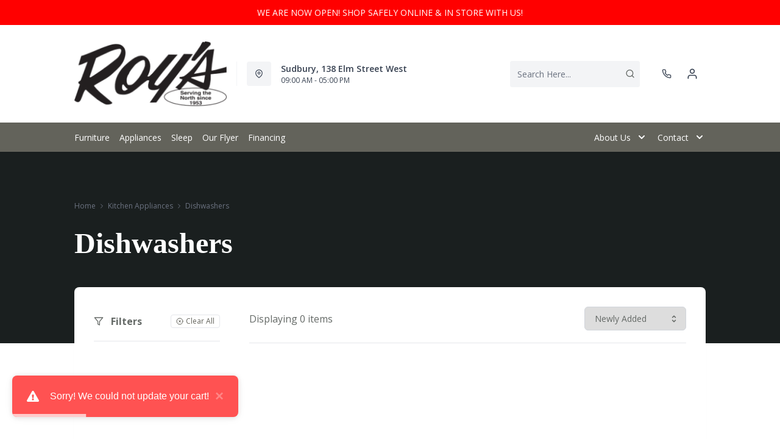

--- FILE ---
content_type: text/html; charset=utf-8
request_url: https://www.roysfurniture.com/collections/kitchen-appliances/Kitchen-Appliances-Dishwashers
body_size: 42734
content:
<!DOCTYPE html>
<html lang="en" style="opacity:0;transition: opacity 500ms linear;">
  <meta name="google-site-verification" content="LnP6-YzGMg-d0aPY3MJ2szpieGzw54_cgPPlQYq6aVE"/>
  <meta name="viewport" content="width=device-width, initial-scale=1.0, height=device-height, minimum-scale=1.0, user-scalable=0, viewport-fit=cover">
  <head>
    <link href="https://fonts.googleapis.com/css2?family=Open+Sans:wght@300;400;500;600;700;800&display=swap" rel="stylesheet"><script type="application/javascript">
      var temName = "collection"; //inititalize temName globally and remove other instances
      window.resourceBasePath = "//www.roysfurniture.com/cdn/shop/t/46/assets/home.js?v=33530725176068280681756232946".split("home.js")[0]
    </script>
    <link rel="preconnect" href="https://cdn.shopify.com">
<link rel="preconnect" href="https://assets.dufresne.ca">
<link rel="preconnect" href="https://sr-tag.abtasty.com">
<link rel="preconnect" href="https://www.google-analytics.com">
<link rel="preconnect" href="https://s.acquire.io">
<link rel="preconnect" href="https://searchanise-ef84.kxcdn.com">
<link rel="preconnect" href="https://try.abtasty.com">
<link rel="preload" as="style" href="//www.roysfurniture.com/cdn/shop/t/46/assets/collection.css?v=83893509888551200531756232941">
  <link rel="preload" as="script" href="//www.roysfurniture.com/cdn/shop/t/46/assets/collection.js?v=149879882020946516121756232945" >
<script>
  window.YETT_BLACKLIST = [
    /easy-geo/,
    /swyment/,
    /analytics\.getshogun/,
    /messenger_commerce/,
    /pinimg\.com/,
    /justuno\.com/,
    /bat\.bing\.com/,
    /hotjar\.com/,
    /boomerang/,
    /tricorder/,
    /facebook/,
    /connect\.facebook\.net/,
    /assets\/admin/,
    /shop_events_listener/,
    /googletagmanager\.com/,
    /googletagmanager/,
    /gtm\.js/,
    /optimize\.js/,
    /browser-update\.org/,
    /tag\.rmp\.rakuten\.com/,
    /igodigital\.com/, // for salesforce
    /browser-update\.js/,
    /www\.gstatic\.com/,
    /static\.zotabox\.com/,
    /edge\.fullstory\.com/,
    /fullstory\.com/,
    /cdn\.shopify\.com\/shopifycloud\/shopify\/assets\/storefront/,
    
    /cdn\/shopifycloud\/boomerang/,
    /cdn\.shopify\.com\/s\/trekkie.*(js)$/,
    /cdn\/s\/trekkie\.storefront.*.min.js/,
    /d1liekpayvooaz\.cloudfront\.net/,
    /acquire\.io/,
    /sp\.analytics\.yahoo\.com/,
    /analytics\.tiktok\.com/,
    /cdn\.attn\.tv/,
    /s\.yimg\.com/, 
    /cdn\.jsdelivr\.net\/npm\/search-insights*/, 
    /content\.syndigo\.com/,
    /media\.flixcar\.com/,
    /media\.flixfacts\.com/,
    /aca\.506\.io/, 
    /wpm@*\/web-pixel-*\/sandbox\/worker\.modern\.js/,
    /ct\.pinterest\.com/, 
    /login-ds\.dotomi\.com/,
    /clarity\.ms/
  ]
</script>
<script src="//www.roysfurniture.com/cdn/shop/t/46/assets/yett.min.js?v=104417259415931294491756232947"></script>





<script type="text/javascript">
  (function(){
    let ENABLE_HIDE = false;
    if(ENABLE_HIDE !== true) return

    let ENABLE_KEY = "tdg-key";

    const hideInit = function() {
        // Should we hide? If so, show overlay. If not, hide overlay.
        let hide = shouldHide()

        if(hide === true) {
            hideSite()
        } else {
            revealSite()
        }

        if(hide === true) {
            // Check if user should be able to access the site only if we are hiding
            handleAccess()
        }
    }

    const handleAccess = function() {
        let access = hasDebugParameter()

        if(access === true) {
            // Debug parameter found, set cookie and reload page
            setCookie()
            window.location.reload()
        }
    }

    const shouldHide = function() {
        // Hide if cookie doesn't exist
        let shouldHide = !cookieExists()

        return shouldHide
    }

    const setCookie = function() {
      var expiresMS = 24 * 60 * 60 * 1000 // 1 day
      var expiresDate = new Date()
      expiresDate.setTime(expiresDate.getTime() + expiresMS)
      document.cookie = `visible_${ENABLE_KEY}=true; expires=${expiresDate.toUTCString()}`
    }

    const cookieExists = function() {
      var hideSiteCookie = document.cookie.split('; ').find(c => c.startsWith(`visible_${ENABLE_KEY}`))

      return !!hideSiteCookie
    }

    const hideSite = function() {
        let overlay = document.querySelector('#site-hide');
        overlay.style.display = 'block';
    }

    const revealSite = function() {
        let overlay = document.querySelector('#site-hide');
        overlay.style.display = 'none';
    }

    const hasDebugParameter = function() {
        let params = new URLSearchParams(window.location.search)
        let debugParam = params.get('showsite') === 'true';

        return debugParam === true
    }

    hideInit()
  })();
</script>
<meta charset="utf-8"/>
    <meta http-equiv="X-UA-Compatible" content="IE=edge"/>
    <meta name="viewport" content="width=device-width, initial-scale=1.0, height=device-height, minimum-scale=1.0, user-scalable=0, viewport-fit=cover"/>
    <meta name="theme-color" content=""/>
    <meta http-equiv="Accept-CH" content="DPR, Width">
    <link rel="canonical" href="https://roys-furniture.myshopify.com/collections/kitchen-appliances/kitchen-appliances-dishwashers" />
    <title>
      Kitchen Appliances&ndash; Tagged &quot;Kitchen Appliances-Dishwashers&quot;&nbsp;&#124; Roys Furniture</title>
    <meta name="description" content="Roy’s furniture is a locally owned, furniture, appliance, and mattress family run business operating in the Sudbury Area for close to 60 years. We are one of the largest retailers with over 35,000 sq feet of showroom space and a large warehouse. Generation after generation people continue to love shopping at Roy’s. "><link rel="shortcut icon" href="https://res.cloudinary.com/drsg/image/upload/w_32,h_32,c_fill,f_auto,q_auto,dpr_auto,fl_progressive/Kiosk/Ico/favicon_12_yxvxte.ico" type="image/png"/>
    <style id="root-recliner-styles">
  :root{
    --color-gray-50: #F9FAFB;
    --color-gray-100: #F3F4F6;
    --color-gray-200: #E5E7EB;
    --color-gray-300: #D1D5DB;
    --color-gray-400: #9CA3AF;
    --color-gray-500: #6B7280;
    --color-gray-600: #4B5563;
    --color-gray-700: #374151;
    --color-gray-800: #1F2937;
    --color-gray-900: #111827;
    --color-yellow-100: #FEF9C3;
    --color-yellow-200: #FEF08A;
    --color-yellow-300: #FDE047;
    --color-yellow-400: #FACC15;
    --color-yellow-500: #EAB308;
    --color-orange-100: #FFEDD5;
    --color-orange-200: #FED7AA;
    --color-orange-300: #FDBA74;
    --color-orange-400: #FB923C;
    --color-orange-500: #F97316;
    --color-red-100: #FEE2E2;
    --color-red-200: #FECACA;
    --color-red-300: #FCA5A5;
    --color-red-400: #F87171;
    --color-red-500: #EF4444;
    --color-red-700: #DF1717;
    --color-green-100: #D1FAE5;
    --color-green-200: #A7F3D0;
    --color-green-300: #6EE7B7;
    --color-green-400: #34D399;
    --color-green-500: #10B981;
    --color-indigo-100: #E0E7FF;
    --color-indigo-200: #C7D2FE;
    --color-indigo-300: #A5B4FC;
    --color-indigo-400: #818CF8;
    --color-indigo-500: #6366F1;
    --color-on-sale: #f43044;
    --color-brand-50: #4c8c2b;
    --color-brand-100: #bae8a2;
    --color-brand-300: #93c778;
    --color-brand-500: #63635b;
    --color-brand-700: #d8d8d6;
    --color-brand-800: #30541c;
    --color-brand-900: #1e3313;
    --color-link: #63635b;
    --color-link-hover: #000000;
    --color-text: #656a67;
    --color-headings: #1a1f1f;
    --font-body:  "Work Sans",sans-serif; 
    --font-heading:  Fraunces,serif; 
  }
  @font-face {font-family: "element-icons"; src: url("//www.roysfurniture.com/cdn/shop/t/46/assets/element-icons.woff?v=169404310336129790121756232941") format("woff"), url("//www.roysfurniture.com/cdn/shop/t/46/assets/element-icons.ttf?v=84375329467733851761756232942") format("truetype"); font-weight: normal; font-display: "auto"; font-style: normal;}

   
  body{
    background-color:#ffffff;
  font-family: "Open Sans", sans-serif!important;
  }
  #main-wrapper{
    background-color:#ffffff;
  }
  .show-after-load{
    opacity:0 !important;
    visibility: hidden !important;
  }
  html.css-loaded .show-after-load{
    opacity:1 !important;
    visibility: visible !important;
  }
</style>
<link rel="preload" as="style" href="//www.roysfurniture.com/cdn/shop/t/46/assets/collection.css?v=83893509888551200531756232941" id="rec-stylesheet">
  <noscript><link rel="stylesheet" href="//www.roysfurniture.com/cdn/shop/t/46/assets/collection.css?v=83893509888551200531756232941"></noscript>
<script>
const recStylesheet = document.querySelector('#rec-stylesheet');
recStylesheet.onload = function(e) {
  this.rel='stylesheet'
  document.documentElement.classList.add('css-loaded')
  setTimeout(function(){document.documentElement.style.opacity = 1;},1400)
  this.onload=null; // some browser fire this multiple times!
}
</script>
<style id="custom_css">@media (min-width: 768px){    body .header__logo {        max-width: 250px;   }}@media (min-width: 992px){     .header-v2 {       height: 160px !important;    }    .catalog-menu::before {        top: 160px !important;    }}.menu_item, .navigation-bar ,.navigation-bar .container .items-center {background-color: #63635B !important;border-color: #63635B !important;}.menu_item__link {    color: #ffff !important;}.navigation-bar .container .border-t{border-top-width: 0px;}.menu_item svg path{fill: #ffff; !important}/* Start - Tooltip */[data-title] {  position: relative;  text-transform: capitalize;}[data-title]:hover::before {  content: attr(data-title);  position: absolute;  bottom: -26px;  display: inline-block;  padding: 3px 6px;  border-radius: 2px;  background: #FFF;  color: #000;  font-size: 12px;  white-space: nowrap;  border:1px solid;  z-index:99;}/* End - Tooltip */.pdp .tabactive {    border-bottom: 3px solid var(--color-brand-500) !important;    color: var(--color-brand-500) !important;}.ab_original_searchbar {    display: block;}</style>
<!-- Google Tag Manager -->
<script>(function(w,d,s,l,i){w[l]=w[l]||[];w[l].push({'gtm.start':
new Date().getTime(),event:'gtm.js'});var f=d.getElementsByTagName(s)[0],
j=d.createElement(s),dl=l!='dataLayer'?'&l='+l:'';j.async=true;j.src=
'https://www.googletagmanager.com/gtm.js?id='+i+dl;f.parentNode.insertBefore(j,f);
})(window,document,'script','dataLayer','GTM-MKZ2J66');</script>
<!-- End Google Tag Manager --><script type="application/ld+json">
  {
    "@context": "https://schema.org",
    "@type": "Organization",
    "name": "Roys Furniture",
    "url": "https:\/\/roys-furniture.myshopify.com",
    "description": "Roy’s furniture is a locally owned, furniture, appliance, and mattress family run business operating in the Sudbury Area for close to 60 years. We are one of the largest retailers with over 35,000 sq feet of showroom space and a large warehouse. Generation after generation people continue to love shopping at Roy’s. ",
    "logo": "https:\/\/res.cloudinary.com\/drsg\/image\/upload\/w_256,c_scale,f_auto,q_auto,dpr_auto,fl_progressive\/Kiosk\/Logo\/roys.png",
    "image": "https:\/\/res.cloudinary.com\/drsg\/image\/upload\/w_256,c_scale,f_auto,q_auto,dpr_auto,fl_progressive\/Kiosk\/Logo\/roys.png",
    "sameAs": [
      "",
      "https:\/\/www.facebook.com\/Roys-Furniture-Appliances-1425892344297451\/",
      "",
      "",
      "",
      "",
      "",
      ""
    ],
    "address": {
        "@type": "PostalAddress",
        "streetAddress": "138 Elm Street",
        "addressLocality": "Greater Sudbury",
        "addressRegion": "Ontario",
        "postalCode": "P3C 1T7",
        "addressCountry": "Canada"
    },
    "telephone": " (705) 674-5241"
  }
  </script><script>window.performance && window.performance.mark && window.performance.mark('shopify.content_for_header.start');</script><meta name="facebook-domain-verification" content="pmo9qyywxnmuw1fshaokjpb5qlssl1">
<meta id="shopify-digital-wallet" name="shopify-digital-wallet" content="/15272763/digital_wallets/dialog">
<link rel="alternate" type="application/atom+xml" title="Feed" href="/collections/kitchen-appliances/Kitchen-Appliances-Dishwashers.atom" />
<link rel="alternate" type="application/json+oembed" href="https://roys-furniture.myshopify.com/collections/kitchen-appliances/kitchen-appliances-dishwashers.oembed">
<script async="async" src="/checkouts/internal/preloads.js?locale=en-CA"></script>
<script id="shopify-features" type="application/json">{"accessToken":"71507e26676d80f23c9a85287310bfc0","betas":["rich-media-storefront-analytics"],"domain":"www.roysfurniture.com","predictiveSearch":true,"shopId":15272763,"locale":"en"}</script>
<script>var Shopify = Shopify || {};
Shopify.shop = "roys-furniture.myshopify.com";
Shopify.locale = "en";
Shopify.currency = {"active":"CAD","rate":"1.0"};
Shopify.country = "CA";
Shopify.theme = {"name":"Recliner--2025-08-26T18:28:42.562Z","id":144035446982,"schema_name":"Recliner","schema_version":"15.25.2","theme_store_id":null,"role":"main"};
Shopify.theme.handle = "null";
Shopify.theme.style = {"id":null,"handle":null};
Shopify.cdnHost = "www.roysfurniture.com/cdn";
Shopify.routes = Shopify.routes || {};
Shopify.routes.root = "/";</script>
<script type="module">!function(o){(o.Shopify=o.Shopify||{}).modules=!0}(window);</script>
<script>!function(o){function n(){var o=[];function n(){o.push(Array.prototype.slice.apply(arguments))}return n.q=o,n}var t=o.Shopify=o.Shopify||{};t.loadFeatures=n(),t.autoloadFeatures=n()}(window);</script>
<script id="shop-js-analytics" type="application/json">{"pageType":"collection"}</script>
<script defer="defer" async type="module" src="//www.roysfurniture.com/cdn/shopifycloud/shop-js/modules/v2/client.init-shop-cart-sync_BApSsMSl.en.esm.js"></script>
<script defer="defer" async type="module" src="//www.roysfurniture.com/cdn/shopifycloud/shop-js/modules/v2/chunk.common_CBoos6YZ.esm.js"></script>
<script type="module">
  await import("//www.roysfurniture.com/cdn/shopifycloud/shop-js/modules/v2/client.init-shop-cart-sync_BApSsMSl.en.esm.js");
await import("//www.roysfurniture.com/cdn/shopifycloud/shop-js/modules/v2/chunk.common_CBoos6YZ.esm.js");

  window.Shopify.SignInWithShop?.initShopCartSync?.({"fedCMEnabled":true,"windoidEnabled":true});

</script>
<script>(function() {
  var isLoaded = false;
  function asyncLoad() {
    if (isLoaded) return;
    isLoaded = true;
    var urls = ["\/\/www.powr.io\/powr.js?powr-token=roys-furniture.myshopify.com\u0026external-type=shopify\u0026shop=roys-furniture.myshopify.com","https:\/\/plan-app-ui.fairstone.ca\/merchants\/roys-furniture\/fairstone-script-43zfw7cmbjrldbj.js?shop=roys-furniture.myshopify.com","https:\/\/searchanise-ef84.kxcdn.com\/widgets\/shopify\/init.js?a=8X1G3v0o6o\u0026shop=roys-furniture.myshopify.com"];
    for (var i = 0; i < urls.length; i++) {
      var s = document.createElement('script');
      s.type = 'text/javascript';
      s.async = true;
      s.src = urls[i];
      var x = document.getElementsByTagName('script')[0];
      x.parentNode.insertBefore(s, x);
    }
  };
  if(window.attachEvent) {
    window.attachEvent('onload', asyncLoad);
  } else {
    window.addEventListener('load', asyncLoad, false);
  }
})();</script>
<script id="__st">var __st={"a":15272763,"offset":-18000,"reqid":"8528e454-fa01-4e02-a0d7-f1928b5022aa-1768883635","pageurl":"www.roysfurniture.com\/collections\/kitchen-appliances\/Kitchen-Appliances-Dishwashers","u":"ed9e3722f6d6","p":"collection","rtyp":"collection","rid":138616569901};</script>
<script>window.ShopifyPaypalV4VisibilityTracking = true;</script>
<script id="captcha-bootstrap">!function(){'use strict';const t='contact',e='account',n='new_comment',o=[[t,t],['blogs',n],['comments',n],[t,'customer']],c=[[e,'customer_login'],[e,'guest_login'],[e,'recover_customer_password'],[e,'create_customer']],r=t=>t.map((([t,e])=>`form[action*='/${t}']:not([data-nocaptcha='true']) input[name='form_type'][value='${e}']`)).join(','),a=t=>()=>t?[...document.querySelectorAll(t)].map((t=>t.form)):[];function s(){const t=[...o],e=r(t);return a(e)}const i='password',u='form_key',d=['recaptcha-v3-token','g-recaptcha-response','h-captcha-response',i],f=()=>{try{return window.sessionStorage}catch{return}},m='__shopify_v',_=t=>t.elements[u];function p(t,e,n=!1){try{const o=window.sessionStorage,c=JSON.parse(o.getItem(e)),{data:r}=function(t){const{data:e,action:n}=t;return t[m]||n?{data:e,action:n}:{data:t,action:n}}(c);for(const[e,n]of Object.entries(r))t.elements[e]&&(t.elements[e].value=n);n&&o.removeItem(e)}catch(o){console.error('form repopulation failed',{error:o})}}const l='form_type',E='cptcha';function T(t){t.dataset[E]=!0}const w=window,h=w.document,L='Shopify',v='ce_forms',y='captcha';let A=!1;((t,e)=>{const n=(g='f06e6c50-85a8-45c8-87d0-21a2b65856fe',I='https://cdn.shopify.com/shopifycloud/storefront-forms-hcaptcha/ce_storefront_forms_captcha_hcaptcha.v1.5.2.iife.js',D={infoText:'Protected by hCaptcha',privacyText:'Privacy',termsText:'Terms'},(t,e,n)=>{const o=w[L][v],c=o.bindForm;if(c)return c(t,g,e,D).then(n);var r;o.q.push([[t,g,e,D],n]),r=I,A||(h.body.append(Object.assign(h.createElement('script'),{id:'captcha-provider',async:!0,src:r})),A=!0)});var g,I,D;w[L]=w[L]||{},w[L][v]=w[L][v]||{},w[L][v].q=[],w[L][y]=w[L][y]||{},w[L][y].protect=function(t,e){n(t,void 0,e),T(t)},Object.freeze(w[L][y]),function(t,e,n,w,h,L){const[v,y,A,g]=function(t,e,n){const i=e?o:[],u=t?c:[],d=[...i,...u],f=r(d),m=r(i),_=r(d.filter((([t,e])=>n.includes(e))));return[a(f),a(m),a(_),s()]}(w,h,L),I=t=>{const e=t.target;return e instanceof HTMLFormElement?e:e&&e.form},D=t=>v().includes(t);t.addEventListener('submit',(t=>{const e=I(t);if(!e)return;const n=D(e)&&!e.dataset.hcaptchaBound&&!e.dataset.recaptchaBound,o=_(e),c=g().includes(e)&&(!o||!o.value);(n||c)&&t.preventDefault(),c&&!n&&(function(t){try{if(!f())return;!function(t){const e=f();if(!e)return;const n=_(t);if(!n)return;const o=n.value;o&&e.removeItem(o)}(t);const e=Array.from(Array(32),(()=>Math.random().toString(36)[2])).join('');!function(t,e){_(t)||t.append(Object.assign(document.createElement('input'),{type:'hidden',name:u})),t.elements[u].value=e}(t,e),function(t,e){const n=f();if(!n)return;const o=[...t.querySelectorAll(`input[type='${i}']`)].map((({name:t})=>t)),c=[...d,...o],r={};for(const[a,s]of new FormData(t).entries())c.includes(a)||(r[a]=s);n.setItem(e,JSON.stringify({[m]:1,action:t.action,data:r}))}(t,e)}catch(e){console.error('failed to persist form',e)}}(e),e.submit())}));const S=(t,e)=>{t&&!t.dataset[E]&&(n(t,e.some((e=>e===t))),T(t))};for(const o of['focusin','change'])t.addEventListener(o,(t=>{const e=I(t);D(e)&&S(e,y())}));const B=e.get('form_key'),M=e.get(l),P=B&&M;t.addEventListener('DOMContentLoaded',(()=>{const t=y();if(P)for(const e of t)e.elements[l].value===M&&p(e,B);[...new Set([...A(),...v().filter((t=>'true'===t.dataset.shopifyCaptcha))])].forEach((e=>S(e,t)))}))}(h,new URLSearchParams(w.location.search),n,t,e,['guest_login'])})(!0,!0)}();</script>
<script integrity="sha256-4kQ18oKyAcykRKYeNunJcIwy7WH5gtpwJnB7kiuLZ1E=" data-source-attribution="shopify.loadfeatures" defer="defer" src="//www.roysfurniture.com/cdn/shopifycloud/storefront/assets/storefront/load_feature-a0a9edcb.js" crossorigin="anonymous"></script>
<script data-source-attribution="shopify.dynamic_checkout.dynamic.init">var Shopify=Shopify||{};Shopify.PaymentButton=Shopify.PaymentButton||{isStorefrontPortableWallets:!0,init:function(){window.Shopify.PaymentButton.init=function(){};var t=document.createElement("script");t.src="https://www.roysfurniture.com/cdn/shopifycloud/portable-wallets/latest/portable-wallets.en.js",t.type="module",document.head.appendChild(t)}};
</script>
<script data-source-attribution="shopify.dynamic_checkout.buyer_consent">
  function portableWalletsHideBuyerConsent(e){var t=document.getElementById("shopify-buyer-consent"),n=document.getElementById("shopify-subscription-policy-button");t&&n&&(t.classList.add("hidden"),t.setAttribute("aria-hidden","true"),n.removeEventListener("click",e))}function portableWalletsShowBuyerConsent(e){var t=document.getElementById("shopify-buyer-consent"),n=document.getElementById("shopify-subscription-policy-button");t&&n&&(t.classList.remove("hidden"),t.removeAttribute("aria-hidden"),n.addEventListener("click",e))}window.Shopify?.PaymentButton&&(window.Shopify.PaymentButton.hideBuyerConsent=portableWalletsHideBuyerConsent,window.Shopify.PaymentButton.showBuyerConsent=portableWalletsShowBuyerConsent);
</script>
<script data-source-attribution="shopify.dynamic_checkout.cart.bootstrap">document.addEventListener("DOMContentLoaded",(function(){function t(){return document.querySelector("shopify-accelerated-checkout-cart, shopify-accelerated-checkout")}if(t())Shopify.PaymentButton.init();else{new MutationObserver((function(e,n){t()&&(Shopify.PaymentButton.init(),n.disconnect())})).observe(document.body,{childList:!0,subtree:!0})}}));
</script>

<script>window.performance && window.performance.mark && window.performance.mark('shopify.content_for_header.end');</script>
    <meta property="og:site_name" content="Roys Furniture">
<meta property="og:url" content="https://roys-furniture.myshopify.com/collections/kitchen-appliances/kitchen-appliances-dishwashers">
<meta property="og:title" content="Kitchen Appliances">
<meta property="og:type" content="product.group">
<meta property="og:description" content="Roy’s furniture is a locally owned, furniture, appliance, and mattress family run business operating in the Sudbury Area for close to 60 years. We are one of the largest retailers with over 35,000 sq feet of showroom space and a large warehouse. Generation after generation people continue to love shopping at Roy’s. "><meta property="og:image" content="https://res.cloudinary.com/drsg/image/upload/w_1200,c_scale,f_auto,q_auto,dpr_auto,fl_progressive/Kiosk/Logo/roys.png">
    <meta property="og:image:secure_url" content="http://res.cloudinary.com/drsg/image/upload/w_1200,c_scale,f_auto,q_auto,dpr_auto,fl_progressive/Kiosk/Logo/roys.png">
    
    <meta property="og:image:alt" content="">
<meta name="twitter:site" content="@">
<meta name="twitter:card" content="summary_large_image">
<meta name="twitter:title" content="Kitchen Appliances">
<meta name="twitter:description" content="Roy’s furniture is a locally owned, furniture, appliance, and mattress family run business operating in the Sudbury Area for close to 60 years. We are one of the largest retailers with over 35,000 sq feet of showroom space and a large warehouse. Generation after generation people continue to love shopping at Roy’s. ">
<script>
  var rock_messages = {"en":{"products": { "product": {"inventory_tracking_in_stock":"%{qty} in stock", "inventory_tracking_threshold_message":"Reservable" },"atp" : {"ships_by":"Ships by", "ships_as_soon_as":"Ships as soon as"} },"header":{"cart":{"top":"My","bottom":"Cart"},"account":{"top":"My","bottom":"Account","loggedInTop":"My Account"},"wishlist":{"top":"My","bottom":"Wishlist"},"search":{"placeholder":"Search Here..."}},"slideIns":{"account":{"greeting":"Hi {customer}!","heading":"Sign in to your account!"},"wishlist":{"heading":"My Wishlist ({num})","instructions":"Click on the {icon} icons to collect products here!"},"cart":{"heading":"My Cart ({num})","subtotalLabel":"Subtotal:","checkoutBtn":"Checkout"}},"cart":{"heading":"my cart","products":{"removeBtn":"Remove","addToWishlistBtn":"Add to wishlist","removeFromWishlistBtn":"Added to wishlist","originalPriceLabel":"Original Price","salePriceLabel":"Sale Price","discountedPriceLabel":"Discounted Price","quantityPickerLabel":"Quantity","quantityValue":"x {num}","totalLabel":"Total","totalSavedLabel":"{num} saved!","discountValue":"Discount: {num}"},"orderSummaryLabel":"Order Summary","originalPriceLabel":"Original Price","youSaveLabel":"You save","tax":{"gst":{"label":"Est. GST","value":"Calculated at checkout"},"pst":{"label":"Est. PST","value":"Calculated at checkout"}},"shippingOrPickup":{"label":"Shipping \/ Pickup","value":"Select at checkout"},"total":{"label":"Total","subscript":"before tax"},"continueToCheckoutBtn":"Continue to Checkout","continueWithCardBtn":"Proceed to checkout","continueWithFinancingBtn":"Checkout With Financing", "selectFinancingOption":"Select a Finance Option","whatsIncluded":"What\u0026#39;s Included", "pdpRegionNotAvailableMsg":"Sorry, this product is not available in this region", "cartRegionNotAvailableMsg":"Sorry, this product is not available in your area. To proceed you may either change your postal code or remove this product from your cart.","cartDrsgApplianceNotAvailableMsg":"Financing is not available for this product.", "miniCart":{"protect":"Protect {protect} items above", "protectOneQTY":"Protects the above item", "protection":"protection", "protectionPlanUpdated":"Protection plan updated: Add this protection plan to protect the items above.", "pppModalCTA_Add":"Add {yrs} {yearLabel} Protection for", "pppModalCTA_Or":"or ${monthlyPayment}\/mo.", "yearLabel":"Year | Yrs", "noThanks":"No, thanks"}}, "isPPPErrorStr": {"errorMessage":"This protection plan is currently unavailable in your region. Please remove it to continue to checkout."},"storeLocator":{"heading":"You closest store based on","updateBtn":"Update","updateBtnLong":"Update Postal Code","updateOr":"or","today":"Today:","getDirectionsBtn":"Get Directions","allLocationsBtn":"All Locations","shippingOptionsBtn":"Shipping Options","qcMessageFrench":"Les prix et la livraison ne sont pas disponibles pour cette région.","qcMessageEnglish":"Pricing and shipping are unavailable for this region."},"shippingNotification":{"spendToGetFreeShippingMessage":"Spend {spend} more to get free shipping!"},"forms":{"newsletter":{"email_placeholder":"Email address","error":"Error"},"login":{"emailAddressLabel":"Email Address","passwordLabel":"Password","forgotPasswordBtn":"Forgot password?","signInBtn":"Sign In","newCustomerLabel":"New Customer?","createAccountBtn":"Create Account"}},"pdp":{"brandLabel":"By","skuLabel":"SKU:","vendorModelNumberLabel":"VMN:","addToWishlistBtn":"Add to wishlist","removeFromWishlistBtn":"Added to wishlist","addToCartBtn":"Add to cart", "stickyaddToCartBtn":"Add to cart", "closestStore":"Your closest store:","financingTab":{"title":"Financing Options","learnMore":{"prefix":"** Learn More about {0}","suffix":"Financing"},"monthsLabel":"{num} months **"},"infoTab":{"title":"Product Information","overviewLabel":"Overview","detailsLabel":"Product Details","featuresLabel":"Features","specificationsLabel":"Specifications","dimensions":{"label":"Dimensions","width":"W:","depth":"D:","height":"H:"},"weightLabel":"Weight","assemblyInstructions":{"label":"Assembly Instructions","btn":"Download Assembly Instructions"},"additionalDimensionsLabel":"Additional Dimensions"},"itemsIncludedTab":{"title":"Items Included","quantityLabel":"Quantity:","dimensions":{"label":"Dimentions:","width":"W:","depth":"D:","height":"H:"},"vendorModelNoLabel":"VMN:"},"reviewsTab":{"title":"Customer Reviews"},"seriesTab":{"title":"Also in this Series"}, "discountLables":{"save":"Save", "saveupto":"Save up to", "percentOff":"%"}},"financing":{"label":"As low as","value":"{cost} per month ({num} Months)","noPaymentForXMonth":"No Payments Same As Cash for {num} Months", "financingAvailable":"Financing Available", "financingCreditAvailable":"credit available with Fairstone","financingCreditAvailableCheckout":"Credit available with Fairstone during checkout,","financingLearnMore":"Learn More About Financing","efNoPaymentForXMonth":"Pay now or don\u0026#39;t pay for {num} mos.", "equalMonthPayment":"equal monthly payments","airPercentage":"at {air}% AIR","noInterest":"no interest", "deferredPayment":"Deferred payments", "months":"months", "chatNow":"Chat now", "financingPlans":"Financing Plans", "financingCalculator":"Financing Calculator", "financeWant":"1. How much do you want to finance?", "reviewMontlyPayment":"2. Review equal monthly payment options.*", "totalFinancingAmount":"Total financing amount", "approvedCredit":"*On approved credit. Plus applicable fees and taxes.", "monthSign":"\/mo.","efInfoWindowDetailLink":"Learn More","efInfoWindowMsg":"On approved credit. Plus applicable fees and taxes.","label_prefix":"Or pay","financingCalulatorLink":"Financing calculator","efOrderSummartDetailLink":"See how","efMonthDetails":"{months} mos.","apply":"Apply","terms":"Terms","affirmText":"Or prequalify with {logo}","affirmCta":"Learn more","remaining":"remaining","lessThanHour":"Less than an hour remaining","saleEnds":"Sale ends"},"breadcrumbs":{"home":"Home"},"store":{"storeHoursLabel":"Store Hours","openTodayLabel":"Open today","storeAddressLabel":"Store Address","storePhoneLabel":"Store Phone","storeGuestCareCenterPhoneLabel":"Guest Care Center Phone","supportLabel":"Support","bookAppointmentLabel":"Book an appointment","storePageNotFoundError":"Store Page not found!", "otherStoreLocations": "Other Locations"},"menu":{"backBtn":"Back","browseAllBtn":"Browse all","shopAllBtn":"Shop all"},"collection":{"sortByLabel":"Sort by:","showInStockLabel":"Only Available:","displayingTotalLabel":"Displaying {num} out of {total} items","displayingNumLabel":"Displaying {num} items","noMoreItems":"No more items","noResultsFound":"No Results Found","readMoreBtn":"read more","readLessBtn":"read less","filter":{"heading":"Filters","showLess":"Show less","showMore":"Show more","clearAll":"Clear All","searchFor":"Search for"},"infinite":{"label":{"known":"There are {num} more products to see","unknown":"There are more products to see"},"button":"LOAD MORE"},"headerV2":{"subcollectionSelectorLabel":"show me","subcollectionSelectorDefaultValue":"everything"}},"promos":{"bundles":{"heading":"Limited time offer","openSectionBtn":"View Savings","closeSectionBtn":"Close","orLabel":"or","offerLabel":"Offer:","buyThisLabel":"Buy this:","getThisLabel":"Select your discount: {num} items","totalPriceLabel":"Total price","addItemsToCartBtn":"Add 2 items to cart"},"bar":{"viewMoreBtn":"View More Deals","viewMoreBtnSecondary":"from this category"}},"addressBook":{"addressBook":"Address Book","addAddress":"Add Address","Address1":"Address 1","Address2":"Address 2","City":"City","Province":"Province","Country":"Country","PostalCode":"Postal Code"},"general":{"currentItem":"Current Item","myAccount":"My Account","myOrders":"My Orders","logOut":"Log out","cancel":"Cancel","FirstName":"First Name","LastName":"Last Name","PleaseInput":"Please Input","Save":"Save","Delete":"Delete","Edit":"Edit","Default":"Default","SetDefault":"Set Default"},"cartOrderSummaryMessages": {"messagePromo" : "*If you have a promo code you may apply it at checkout.","ef_messagePromoMobile" : "Translation missing: en.rock_messages.cartOrderSummaryMessages.ef_messagePromoMobile","messageShippingOrPickup" : "Select your shipping or pick up option in the checkout","atpMessage" : "Receive your items as early as {atp} ","financeMessage" : "Learn More About Financing","ef_financeMessage":"Explore other financing options"},"productCard":{"quickView":"Quick View"},"algolia":{"loadMore":"Load More","currentlyViewing":"Viewing {start} - {end} of {total} products","queryResults":"{total} Search results for “{query}”","queryResultsPLP":"Displaying {total} Results","filters":"Filters","todayDeal":"Today\u0026#39;s deals","fastDeliveryTO":"Fast Delivery to","mobileFilters":"Filter \u0026amp; Sort","filter":"Filter","sort":"Sort:","viewXProducts":"View {total} products","sortByLabel":"Sort by:","clearAll":"Clear All","noSearchResult":"Sorry, we currently don\u0026#39;t have any products that match your preferences.","tryTheFollowing":"Try the following:","noSearchResultLi-1":"Shop by category.","noSearchResultLi-2":"Disable fast delivery option or today’s deals.","noSearchResultLi-3":"Verify your postal code."},"algoliaAutoComplete": {"trendingSearch" : "Trending searches","mostPopular" : "Most popular","mostPopularSearchTerm" : "Most popular results for {searchTerm}","suggestions" : "Suggestions","viewAll" : "View all","clearAll" : "Clear all","recentSearches" : "Recent searches","noSearchResult" : "Sorry, we didn\u0026#39;t find any matches for {searchTerm} ","tryTheFollowing" : "Try the following:","noSearchResultLi-1" : "Double check your spelling","noSearchResultLi-2" : "Shop by category"},"rta": {"tabLabel" : "Assembly documents","tabDetailHeading" : "Assembly instructions","downloadAll" : "Download all","vmn" : "VMN","documentLabel" : "Assembly document", "customerRequiredAssembly":"Customer assembly required", "seeDetails":"See details ", "assemblyRequired":"Assembly required", "anyQuestions":"Any questions?", "downloadDocument":"Download #{item}", "viewDocument":"View #{item}", "chatNow":"Chat now"},"blogs": {"byAuthor" : "by {author}","loadMore" : "Load more","paginationDetail" : "Viewing {start} - {end} of {total} articles","sort" : "Sort","sortByLabel" : "Sort By","noSearchResult" : "Sorry, we didn’t find any matches for “{searchTerm}”.","tryTheFollowing" : "Try the following:","noSearchResultLi-1" : "Double-check your spelling.","noSearchResultLi-2" : "Use more general keywords (e.g., \u0026quot;sofa\u0026quot; instead of \u0026quot;blue velvet sofa\u0026quot;).","noSearchResultLi-3" : "Browse our popular categories below for fresh ideas.","checkoutBlog" : "Check out our latest blog posts","searchIn" : "Search in {pageTitle}","sortNewest" : "Newest","sortOldest" : "Oldest","sortAtoZ" : "A-Z","sortZtoA" : "Z-A","tags" : "Tags"}}}
// prettier-ignore
  var tdg = {
    shop: {
      id: 15272763,
      name: "Roys Furniture",
      base_url: "https:\/\/roys-furniture.myshopify.com",
      settings: {"preload_tags":"","admin_customer_tag":"TDGAdmin","remove_strings_characters":"","page_templates":"","bread_enable_pdp":true,"bread_enable_collection":true,"bread_enable_my_account":true,"bread_enable_blog":true,"cypress_setting":"","cart_type":"basic","cart_delivery_prepend_title":"Free Pick Up","cart_delivery_prepend_handle":"Better Shipping App-BetterShipping-Free%20Pick%20Up-0.00","cart_delivery_prepend_price":"0","cart_sfl":false,"cart_sfl_api":"https:\/\/4gyo0dk62l.execute-api.ca-central-1.amazonaws.com\/development","Learn_more_about_financing":"\/pages\/financing","cart_show_q":true,"handle_fairstone_planissue":false,"fairstone_script_url":"ajax\/libs\/jquery\/3.5.1\/jquery.min.js","enable_shipping_note":false,"free_shipping_cutoff":500,"free_shipping_cart_message":"You may qualify for free local shipping*","checkout_fairstone_selector":"38499549253","checkout_fairstone_text":"Financing","checkout_show_fairstone_logo":true,"checkout_show_fairstone_financing_card":true,"collection_header_type":"v1","collection_content_type":"shopify","collection_algolia_facets":"","collection_algolia_show_more_limit":5,"collection_algolia_refinements_excluded_attributes":"","collection_algolia_sort_indexes":"","collection_algolia_num_items":36,"collection_algolia_appliance_categories":"Laundry Room,Kitchen Appliances","collection_section_type":"original","address_section":"new","my_account_section":false,"order_section":false,"wishlist_account":false,"chat_now_account":false,"my_account_section_url":"\/account\/addresses","canada_area_code":"","color_text_darkness":"color_gray_700","color_headings":"#1a1f1f","color_link":"#63635b","color_link_hover":"#000000","color_body":"#ffffff","color_main":"#ffffff","on_sale_price_color":"#f43044","color_brand_50":"#4c8c2b","color_brand_100":"#bae8a2","color_brand_300":"#93c778","color_brand_500":"#63635b","color_brand_700":"#d8d8d6","color_brand_800":"#30541c","color_brand_900":"#1e3313","default_theme_color":"#F98D2C","enable_console_logs":false,"custom_css":"@media (min-width: 768px){\n    body .header__logo {\n        max-width: 250px;\n   }\n}\n@media (min-width: 992px){ \n    .header-v2 {\n       height: 160px !important;\n    }\n    .catalog-menu::before {\n        top: 160px !important;\n    }\n}\n.menu_item, .navigation-bar ,.navigation-bar .container .items-center {background-color: #63635B !important;\nborder-color: #63635B !important;}\n.menu_item__link {\n    color: #ffff !important;\n}\n.navigation-bar .container .border-t{\nborder-top-width: 0px;\n}\n.menu_item svg path{\nfill: #ffff; !important\n}\n\/* Start - Tooltip *\/\n[data-title] {\n  position: relative;\n  text-transform: capitalize;\n}\n[data-title]:hover::before {\n  content: attr(data-title);\n  position: absolute;\n  bottom: -26px;\n  display: inline-block;\n  padding: 3px 6px;\n  border-radius: 2px;\n  background: #FFF;\n  color: #000;\n  font-size: 12px;\n  white-space: nowrap;\n  border:1px solid;\n  z-index:99;\n}\n\/* End - Tooltip *\/\n\n.pdp .tabactive {\n    border-bottom: 3px solid var(--color-brand-500) !important;\n    color: var(--color-brand-500) !important;\n}\n.ab_original_searchbar {\n    display: block;\n}","enable_Custom_message":false,"custom_Message":"","enable_custom_head_meta":false,"custom_head_meta":"","enable_custom_head_js":true,"custom_head_js":"\u003c!-- Google Tag Manager --\u003e\n\u003cscript\u003e(function(w,d,s,l,i){w[l]=w[l]||[];w[l].push({'gtm.start':\nnew Date().getTime(),event:'gtm.js'});var f=d.getElementsByTagName(s)[0],\nj=d.createElement(s),dl=l!='dataLayer'?'\u0026l='+l:'';j.async=true;j.src=\n'https:\/\/www.googletagmanager.com\/gtm.js?id='+i+dl;f.parentNode.insertBefore(j,f);\n})(window,document,'script','dataLayer','GTM-MKZ2J66');\u003c\/script\u003e\n\u003c!-- End Google Tag Manager --\u003e","enable_custom_body_start_js":true,"custom_body_start_js":"\u003c!-- Google Tag Manager (noscript) --\u003e\n\u003cnoscript\u003e\u003ciframe src=\"https:\/\/www.googletagmanager.com\/ns.html?id=GTM-MKZ2J66\" height=\"0\" width=\"0\" style=\"display:none;visibility:hidden\"\u003e\u003c\/iframe\u003e\u003c\/noscript\u003e\n\u003c!-- End Google Tag Manager (noscript) --\u003e","enable_custom_body_end_js":true,"custom_body_end_js":"\u003cscript\u003e\nwindow.addEventListener(\"scroll\", function() {\n    let _elem = document.querySelector(\".pdp .pdp__title\");\n    if (_elem) {\n        let _bounding = _elem?.getBoundingClientRect();\n\n        if (_bounding) {\n            let stickyel = document.getElementById(\"pdp-sticky\");\n            let headerElmnt = document.getElementById(\"shopify-section-header-v3\");\n            if (_bounding.top \u003c 0) {\n                stickyel.classList.remove(\"hidden\");\n                stickyel.classList.add(\"stickydiv\");\n\n                if (headerElmnt \u0026\u0026 headerElmnt != null) {\n                    stickyel.style.top = parseInt(headerElmnt.offsetHeight) + \"px\";\n                }\n            } else {\n                stickyel.classList.add(\"hidden\");\n                stickyel.classList.remove(\"stickydiv\");\n\n                if (headerElmnt \u0026\u0026 headerElmnt != null) {\n                    stickyel.style.top = \"0px\";\n                }\n            }\n        }\n\n    }\n});\n\u003c\/script\u003e","custom_chat_script":"\u003cscript defer src=\"https:\/\/connect.podium.com\/widget.js#API_TOKEN=2e0b5fca-b92c-436f-9553-eb70fc6b8e75\" id=\"podium-widget\" data-api-token=\"2e0b5fca-b92c-436f-9553-eb70fc6b8e75\"\u003e\u003c\/script\u003e","enable_chat_at_checkout":true,"enable_custom_checkout_js":false,"custom_checkout_js":"","terms_conditions_text":"","favicon":null,"favicon_fallback":"Kiosk\/Ico\/favicon_12_yxvxte.ico","layout_width":"fullscreen","enable_easy_financing":true,"enable_drsg_financing":true,"enable_drsg_financing_message":false,"hide_drsg_financing_for_appliance_tag":"Appliances,Electroncis","price_template":"template_3","disable_fairstone_financing_by_province":"","deferred_payment_combine":true,"deferred_payment_months_desc":3,"deferred_payment_months":12,"easy_financing_shop_metafield_key":"finan_config","easy_financing_variant_metafield_key":"FinancingOptions","enable_fairstone_financing_interestText":false,"fairstone_finance_interest_text":"+ Interest, Taxes and Fees. See \u003ca style=\"border-bottom:1px solid #008647\" href=\"https:\/\/roys-furniture.myshopify.com\/pages\/financing\" target=\"_blank\"\u003eFinance page\u003c\/a\u003e for details.","finance_text":"+ Taxes and Fees. See \u003ca style=\"border-bottom:1px solid #008647\" href=\"https:\/\/roys-furniture.myshopify.com\/pages\/financing\" target=\"_blank\"\u003eFinance page\u003c\/a\u003e for details.","administrative_fee":"+ $@@adminFee@@ admin fee","enable_financing_minimum_purchase_price":false,"financing_minimum_purchase_price_value":"0","enable_arrangement_option":true,"header_type":"v3","isTDGSite":false,"checkoutExtEnabled":false,"default_listing_view":"grid","brand":"","location_cookie_expiry_time":24,"enable_geolocation_onload":false,"geolocation_error_text":"Please share your location for better pricing options.","default_user_location_json":"{'ip': false, 'latitude': '', 'longitude': '', 'zip': '', 'country': 'CA', 'address': '', 'province': '', 'city': ''}","default_location_out_of_region__popup_heading":"Out of region","default_location_popup_message":"You store has been auto-selected to an Ontario store.","default_location_out_of_region_popup_message":"Pricing and shipping are unavailable for this region.","default_location_cart_popup_message":"we respects your privacy and will not share this information with anyone","default_location_plp_message":"Your location is set to the above postal code. Update your postal code.","out_of_region_pdp_message":"Pricing and shipping are unavailable for this region.","error_message_when_shipping_not_available":"We do not ship to this postal code at the moment.","location_popup_regionalization_text":"Pricing not available for postal code","show_default_store_location":true,"default_store_location_json":"{\"storeID\":\"218\",\"storeName\":\"Roy's Furniture\",\"storeAddress\":\"138 Elm Street West\",\"address_unit\":\"\",\"storeCity\":\"Sudbury\",\"storeProvince\":\"ON\",\"storePostalCode\":\"P3C 1T7\",\"storeCountry\":\"CA\",\"storePhone\":\"(705) 674-5241\",\"storeGuestCareCenterPhone\":\"\",\"sunHours\":\"11:00 AM - 04:00 PM\",\"monHours\":\"09:00 AM - 05:00 PM\",\"tueHours\":\"09:00 AM - 05:00 PM\",\"wedHours\":\"09:00 AM - 05:00 PM\",\"thuHours\":\"09:00 AM - 05:00 PM\",\"friHours\":\"09:00 AM - 05:00 PM\",\"satHours\":\"09:00 AM - 05:00 PM\",\"hours\":[{\"day\":\"Mon-Sat\",\"dayTime\":\"09:00 AM - 05:00 PM\"},{\"day\":\"Sun\",\"dayTime\":\"11:00 AM - 04:00 PM\"}],\"storeLat\":46.49334682753511,\"storeLong\":-81.00100786968241,\"storeFacebookWebPageURL\":\"https:\/\/www.facebook.com\/profile.php?id=100057047156648\",\"storeTwitterWebPageURL\":\"\",\"storePinterestWebPageURL\":\"\",\"storeGoogleWebPageURL\":\"https:\/\/www.google.com\/maps\/place\/Roy's+Furniture\/@46.4932181,-81.0009865,776m\/data=!3m1!1e3!4m14!1m7!3m6!1s0x4d2faae128c0b5a9:0x9b9da2c077e65423!2sRoy's+Furniture!8m2!3d46.4932181!4d-81.0009865!16s%2Fg%2F1tjwhct5!3m5!1s0x4d2faae128c0b5a9:0x9b9da2c077e65423!8m2!3d46.4932181!4d-81.0009865!16s%2Fg%2F1tjwhct5?entry=ttu\u0026g_ep=EgoyMDI1MTEwNS4wIKXMDSoASAFQAw%3D%3D\",\"storeInstagramWebPageURL\":\"https:\/\/www.instagram.com\/roysfurnitureltd\/\",\"store_page\":\"\/pages\/store-details\",\"storeDC\":\"\",\"BookAppointmentURL\":\"\"}","show_other_store_locations":false,"other_stores_location_json":"","enable_pricezoneapi_postalcodes_notongoogle":false,"enable_product_recommendation":false,"enable_hreflang_geographic_targeting":false,"hidesite_enabled":false,"hidesite_key":"tdg-key","tasty_enable":false,"tasty_key":"","app_service_url":"","price_zone_api_link":"apps\/postalcode\/PriceZones\/api\/v1.0\/","postal_code_api_link":"apps\/postalcode\/PostalCode\/api\/v1.0\/","products_default_search":"original","ab_tasty_cookie":"abTastySearch","algolia_application_id":"","algolia_search_api_key":"","algolia_index_prefix":"","algolia_search_text_placeholder":"Search for a Sofa or a Mattress here...","algolia_trending_search_title":"Trending Search","algolia_facets":"","algolia_show_more_limit":5,"algolia_refinements_excluded_attributes":"","algolia_sort_indexes":"","algolia_num_items":36,"algolia_appliance_categories":"Laundry Room,Kitchen Appliances","trending_search_category_desktop":"","trending_search_category_Mobile":"","recent_search_category_count_to_be_saved":3,"autoSuggestion_product_card_count":5,"expiry_hours_most_popular":7,"Search_character_limit":3,"suggestion_items_count":6,"enable_augmented_reality":false,"ar_url":"","ar_retailer_id":"","bv_enable":true,"bv_script":"https:\/\/apps.bazaarvoice.com\/deployments\/drsgmembersites\/roys\/production\/en_CA\/bv.js","bv_prepend_siteid":true,"powerfront_enabled":false,"powerfront_script":"","cld_cloud_name":"drsg","cld_cname":"res.cloudinary.com\/drsg","slider_style_name":"classic","show_arrows_on_main_image":false,"cld_desktop_gallery_type":"inline","cld_desktop_zoom":3,"cld_mobile_zoom":2,"flixfacts_distributor_id":"9359","enable_epsilon_on_brand":false,"epsilon_proxy_name":"","epsilon_company_id":"","epsilon_proxy_cmagic_id":"","search_index_name":"","enable_quickView_on_brand":true,"enable_quickView_invalid_postalCode_popup_close":false,"enable_extole":false,"extole_js_library":"","extole_label":"","moneris_page_terms_link":"","moneris_page_return_privacy_link":"","GoogleMapsApiKey":"","google_recaptcha_token":"","loggly_enable":false,"loggly_token":"","loggly_checkout_atp_tag":"","moneris_mode":"qa","moneris_lambda_endpoint":"","panorama_enable":false,"panorama_script":"","weglot_enable":false,"weglot_api_key":"","weglot_dynamic":".pdp__main,#shopify-section-off-canvas-mini-cart,.mini-cart__header,.collection__contents,.tab-series,.cart-page,.section-collection-header,.el-drawer__wrapper,.rec-drawer,.mini-cart__shipping,.section-selected-products","weglot_hide_switcher":false,"weglot_cache":true,"text_webcollage_secret":"w6FMy33A9eFzlCy6","webcollage_id":"dufresne-ca","syndigo_enable":false,"syndigo_manufacturer_section_id":"manufacturer","syndigo_script":"","extendppp_enable":false,"flexiti_enable":false,"affirm_enable":false,"affirm_script":"","inventory_tracking_enable":false,"inventory_tracking_threshold":0,"inventory_tracking_exclude_tags":"","atp_enabled":false,"show_atp_section":false,"atp_date_format":"ddd, MMM DD YYYY","atp_checkout_constraints":"tag1|tag2,tag3|tag4","atp_stale_offset":"2","atp_stale_handle_html":"replace","atp_stale_content":"","atp_unknown_offset":"45","atp_far_content":"\u003cdiv class=\"text-gray-500\"\u003e\u003cspan class=\"font-semibold\"\u003eShips after: \u003c\/span\u003e We found longer wait times on this product than usual! For more options, \n \u003ca href=\"javascript:acquireIO.max()\" class=\"bg-white underline\" style=\"display:inline-flex;\"\u003eChat Now\u003c\/a\u003e \u003c\/div\u003e","atp_far_handle_html":"replace","atp_unknown_handle_html":"replace","atp_unknown_content":"","atp_out_of_region_content":"","atp_data_error_content":"","atp_ships_to_text":"Ships To","free_shipping_text":"","atp_postal_invalid_input":"Invalid postal code","atp_postal_not_available":"Postal code not available","enable_tentative_ship_after_date":false,"tentative_atp_content":"\u003cspan\u003e$dynamicAtp$. For detailed delivery date(s), \u003ca class=\" opens-chat underline\" style=\"display: inline-flex\" id=\"openChatButton\" onclick=\"openChatButtonClick()\" href=\"javascript:;\"\u003eChat Now\u003c\/a\u003e\u003c\/span\u003e","sticky_enable":true,"storelocator_enable":false,"attributes_unit_system":"none","attributes_format_map":"format1","attributes_dimension_format":"{value}{unit}","attributes_dimension_array_format":"([{label}: {value}{unit}{seperator=, }])","maximum_number_of_badges":2,"badge_sale_enable":true,"badges_placements":"above_title","badge_sale_label":"Sale","badge_sale_color":"#f43044","badge_zone_promotion":"all_zones","badge1_enable":true,"badge1_over_sale":false,"badge1_color":"#f43044","badge1_label":"Made in Canada","badge1_icon":"\/\/www.roysfurniture.com\/cdn\/shop\/files\/maple-white.png?v=1731106031","badge1_icon_fallback":"","badge1_icon_fallback_alt":"","badge1_cart_placement":"pl1","badge1_pdp_placement":"enable","badge1_data_src":"tag","badge1_tag":"Canadian Made_Yes","badge1_metafield":"","badge1_zone_promotion":"all_zones","badge2_enable":false,"badge2_over_sale":false,"badge2_color":"#d52b1e","badge2_label":"","badge2_icon":null,"badge2_icon_fallback":"","badge2_icon_fallback_alt":"","badge2_cart_placement":"pl2","badge2_pdp_placement":"enable","badge2_data_src":"metafield","badge2_tag":"","badge2_metafield":"Canadian Made","badge2_zone_promotion":"all_zones","badge3_enable":false,"badge3_over_sale":false,"badge3_color":"#4c8c2b","badge3_label":"","badge3_icon":null,"badge3_icon_fallback":"","badge3_icon_fallback_alt":"","badge3_cart_placement":"disable","badge3_pdp_placement":"disable","badge3_data_src":"tag","badge3_tag":"","badge3_metafield":"","badge3_zone_promotion":"all_zones","badge4_enable":false,"badge4_over_sale":false,"badge4_color":"#4c8c2b","badge4_label":"","badge4_icon_fallback":"","badge4_icon_fallback_alt":"","badge4_cart_placement":"disable","badge4_pdp_placement":"disable","badge4_data_src":"tag","badge4_tag":"","badge4_metafield":"","badge4_zone_promotion":"all_zones","badge5_enable":false,"badge5_over_sale":false,"badge5_color":"#4C8C2B","badge5_label":"","badge5_icon":null,"badge5_icon_fallback":"","badge5_icon_fallback_alt":"","badge5_cart_placement":"disable","badge5_pdp_placement":"disable","badge5_data_src":"tag","badge5_tag":"","badge5_metafield":"","badge5_zone_promotion":"all_zones","badge6_enable":false,"badge6_over_sale":false,"badge6_color":"#4C8C2B","badge6_label":"","badge6_icon_fallback":"","badge6_icon_fallback_alt":"","badge6_cart_placement":"disable","badge6_pdp_placement":"disable","badge6_data_src":"tag","badge6_tag":"","badge6_metafield":"","badge6_zone_promotion":"all_zones","badge7_enable":false,"badge7_over_sale":false,"badge7_color":"#4C8C2B","badge7_label":"","badge7_icon_fallback":"","badge7_icon_fallback_alt":"","badge7_cart_placement":"disable","badge7_pdp_placement":"disable","badge7_data_src":"tag","badge7_tag":"","badge7_metafield":"","badge7_zone_promotion":"all_zones","badge8_enable":false,"badge8_over_sale":false,"badge8_color":"#4C8C2B","badge8_label":"","badge8_icon_fallback":"","badge8_icon_fallback_alt":"","badge8_cart_placement":"disable","badge8_pdp_placement":"disable","badge8_data_src":"tag","badge8_tag":"","badge8_metafield":"","badge8_zone_promotion":"all_zones","badge9_enable":false,"badge9_over_sale":false,"badge9_color":"#4C8C2B","badge9_label":"","badge9_icon_fallback":"","badge9_icon_fallback_alt":"","badge9_cart_placement":"disable","badge9_pdp_placement":"disable","badge9_data_src":"tag","badge9_tag":"","badge9_metafield":"","badge9_zone_promotion":"all_zones","badge10_enable":false,"badge10_over_sale":false,"badge10_color":"#4C8C2B","badge10_label":"","badge10_icon_fallback":"","badge10_icon_fallback_alt":"","badge10_cart_placement":"disable","badge10_pdp_placement":"disable","badge10_data_src":"tag","badge10_tag":"","badge10_metafield":"","badge10_zone_promotion":"all_zones","override_promo_tags":"","override_promo_sale_end_date":"","promotionShowEndDate":false,"promotionShowCountdownThreshold":3,"ppp_enabled":false,"product_show_vendor":true,"product_show_review":true,"show_vendor_on_homepage":true,"product_show_finance":true,"enable_syndigo_widget":false,"enable_container_products":false,"product_price_fallback_text":"Please Contact Store for Pricing","product_zero_fallback_text":"Please contact Store for price","product_show_pricing_scenario":"show","product_show_pricing_exceptions":"","product_regular_price_scenario":"show","product_regular_price_exceptions":"","product_regular_price_in_cart":"yes","product_saving_value_scenario":"show","product_saving_value_exceptions":"","product_saving_value_template":"as","product_saving_value_template_reverse":"","product_atc_scenario":"hide","product_price_atc_scenario":false,"product_atc_exceptions":"","product_price_atc_shoppingads":false,"enable_default_product_schema":false,"shop_the_series_product_limit":20,"sp_exclude_tags":"finan, System-Only","sp_enforced_tags":"recliner-theme","sp_exclude_tags_plp":"Lee_test","unavailable_hide_price":true,"unavailable_hide_atp":true,"unavailable_hide_promo":true,"unavailable_hide_financing":true,"unavailable_hide_addtocart":true,"unavailable_show_text":"Product Not Available","virtualproduct_tags":"Store-Gift-Card","virtualproduct_hide_atp":true,"virtualproduct_hide_financing":true,"promoPreviewDate":"1586440325000","promo1Title":"","promo1PublishFromDate":"2020-07-25","promo1PublishToDate":"2020-12-04","promo2Title":"","promo2PublishFromDate":"2019-11-15","promo2PublishToDate":"2019-11-16","promo3Title":"","promo3PublishFromDate":"2019-11-15","promo3PublishToDate":"2019-11-16","promo4Title":"","promo4PublishFromDate":"2019-11-14","promo4PublishToDate":"2019-11-28","promo5Title":"","promo5PublishFromDate":"2019-11-16","promo5PublishToDate":"2019-11-28","promo6Title":"4","promo6PublishFromDate":"2019-11-06","promo6PublishToDate":"2019-11-15","promo7Title":"","promo7PublishFromDate":"2019-11-08","promo7PublishToDate":"2019-11-12","promo8Title":"","promo8PublishFromDate":"2019-11-14","promo8PublishToDate":"2019-11-27","promo9Title":"","promo9PublishFromDate":"2020-04-03","promo9PublishToDate":"2020-04-09","promo10Title":"","promo10PublishFromDate":"2020-09-05","promo10PublishToDate":"2020-09-08","toast_regionalization_enable_on_no_pricing":false,"toast_regionalization_enable_on_no_transactions":false,"toast_regionalization_title":"","toast_regionalization_body":"","toast_regionalization_action":"","toast_regionalization_timer":60,"toast_regionalization_remember_close":false,"regionalization_enable":false,"regionalization_css":"","regionalization_appliances_enable":false,"regionalization_appliances_tag":"","regionalization_appliances_css":"","enable_rta":false,"assembly_required_drawer_intro":"","sms_checkout":false,"seo_logo":null,"seo_logo_fallback":"Kiosk\/Logo\/roys.png","seo_image":null,"seo_image_fallback":"","seo_social_image":null,"seo_social_image_fallback":"Kiosk\/Logo\/roys.png","seo_enable_organization_schema":true,"seo_enable_product_schema":true,"seo_enable_breadcrumbs_schema":true,"share_image":null,"social_twitter_link":"","social_facebook_link":"https:\/\/www.facebook.com\/Roys-Furniture-Appliances-1425892344297451\/","social_pinterest_link":"","social_instagram_link":"","social_Tiktok_link":"","social_tumblr_link":"","social_snapchat_link":"","social_youtube_link":"","social_vimeo_link":"","storefront_graphql_endpoint":"","storefront_graphql_password":"","SelfHelp_enable":false,"Guest_care_url":"","Helpfull_video":false,"my_account_guest_care":"","order_history_guest_care":"","find_store_guest_care":"","faq_guest_care":"","financing_guest_care":"","refund_policy_guest_care":"","privacy_policy_guest_care":"","tax_exempt_status_guest_care":"","delivery_options_guest_care":"","product_protection_guest_care":"","terms_of_service_guest_care":"","warranties_guest_care":"","product_care_guest_care":"","terms_of_sale_guest_care":"","measure_guest_care":"","buying_guides_guest_care":"","call_content":"","chat_content":"","schedule_appointment":"","shop_live_in_store":"","font_body":{"error":"json not allowed for this object"},"font_heading":{"error":"json not allowed for this object"},"wishlist_enable":false,"wishlist_pagination":12,"zone_prices_enable":false,"zone_restrictions_enable":false,"zone_key_1":"","zone_key_2":"","zone_key_3":"","zone_key_4":"","zone_key_5":"","zone_key_6":"","language_label_text":"","zone_restrictions_css":"","enable_loadbee":false,"loadbee_apikey":"","loadbee_locale":"en_CA","loadbee_productIdentifier":"upc","checkout_header_image":null,"checkout_logo_image":null,"checkout_logo_position":"left","checkout_logo_size":"medium","checkout_body_background_image":null,"checkout_body_background_color":"#ffffff","checkout_input_background_color_mode":"white","checkout_sidebar_background_image":null,"checkout_sidebar_background_color":"#fafafa","checkout_heading_font":"-apple-system, BlinkMacSystemFont, 'Segoe UI', Roboto, Helvetica, Arial, sans-serif, 'Apple Color Emoji', 'Segoe UI Emoji', 'Segoe UI Symbol'","checkout_body_font":"-apple-system, BlinkMacSystemFont, 'Segoe UI', Roboto, Helvetica, Arial, sans-serif, 'Apple Color Emoji', 'Segoe UI Emoji', 'Segoe UI Symbol'","checkout_accent_color":"#197bbd","checkout_button_color":"#197bbd","checkout_error_color":"#e32c2b","pr_enable":false,"pr_api":"6","pr_locale":"en_CA","pr_merchant_id":"","pr_merchant_group_id":"","atp_ships_by_text":"Ships After","account_url":"\/account\/addresses","color_gray_100":"#f7f7f7","color_gray_200":"#f3f3f3","color_gray_300":"#e7f0ea","color_gray_400":"#e2eee6","color_gray_500":"#d5dcd8","color_gray_600":"#8f9795","color_gray_700":"#656a67","color_gray_800":"#3c403f","color_gray_900":"#282f2c","color_yellow_200":"#eee7c2","color_yellow_500":"#ffe55c","color_orange_200":"#eedab8","color_orange_500":"#ffa819","color_red_200":"#e1aebc","color_red_500":"#f43044","color_purple_200":"#e7b5f0","color_purple_500":"#812990","color_green_200":"#e2f7e2","color_green_500":"#008647","webcollage_enable_pdp":true,"flixfacts_enable_pdp":false,"sfmc_enable":false,"sfmc_mid":"","sfmc_salt":"","sfmc_url_param":"","sfmc_enable_pvt":false,"sfmc_enable_sqt":false,"sfmc_enable_prt":false,"sfmc_enable_cat":false,"sfmc_enable_cit":false,"sfmc_enable_wlt":false,"sfmc_enable_ot":false,"txtDeliveryPickupOptionsTitle":"Shipping\/Delivery\/Pickup Options","txtDeliveryOptionsTitle":"Delivery","htmlDeliveryDropDown":"","txtPickupOptionsTitle":"Store Pickup","txtHyperLinkMap":"See store on map","txtBreadCrumbAlt":"Store pickup","txtSummaryAlt":"Pickup","txtPickUp":"Pick Up","product_show_pricing":false,"txtFairstonURL":"","txtErrorFinancing":"Enter all fields to add Financing","txtErrorFinancingCardNumberInvalid":"Enter valid full 16-digit financing card number","txtErrorFinancingNotSelected":"Select a financing term","txtErrorFinancingAgree":"Terms must be accepted","txtErrorFinancingMissing":"\u003ca href=\"#checkout_payment_gateway_129827855\"\u003eAdd Financing\u003c\/a\u003e to checkout with Financing payments","txtErrorRemoveFinancing":"\u003ca href=\"#\" class=\"remove-financing\"\u003eRemove Financing\u003c\/a\u003e to checkout with Credit Card or PayPal","codeFinancingID":"","txtFinancingItemTitle":"Fairstone Financial Admin Fee","financingItemCollection":"dufresne-financing-options","txtProductPostalCodeDeliverNotAvailableText":"","txtWhiteListInvalidPostalCodeDisplayText":"","type_base_size":16,"txtFinancingLimit":"250","color_image_overlay_text":"#fff","locationExpiry":"2020-11-30","color_brand_lighter":"#7fd77e","color_brand":"#6fbb6b","no_image_default":"","share_facebook":true,"color_brand_darkest":"#2f352c","cld_sdu":"","enable_ajax":true,"color_small_button_text_border":"#3d4246","txtLabelPostalCode":"Postal Code","dsi_tooltip_text":"","type_header_base_size":26,"color_borders":"#e8e9eb","TdgLeadSourceUrl":"","color_text":"#3d4246","color_text_field_text":"#000","chkboxLivechat":false,"custom_js":"","atp_distribution_centers":"888,884,888T,883","color_button_text":"#fff","type_bold_product_titles":true,"TdgSpinToWinKey":"","color_button":"#557b97","txtUSPostalCodeMessage":"","color_brand_darker":"#5d9d5f","txtATPSummaryLabel":"Ship\/Pickup on or after:","label_powerbuy":"","dsi_get_by_default":"","txtProductPostalCodeMessage":"It looks like you are in","label_clearance":"","color_body_text":"#69727b","label_sale":"","chkboxShowAtpProduct":true,"tools_admin_key":"","type_base_font":"avenir_next_n4","txtUSCorporateURLText":"","textSfmcJsonName":"","color_body_bg":"#f5f5f5","show_percentageoff_price":true,"rec_product_filters_out":"PromoEndDate,SeriesId,VendorLogo,Vendor,finan,ShowPrice,OnListingPage,WGDC","empty_cart_message":"","color_brand_extra_dark":"#497246","share_twitter":true,"test":"testing","textSFMCMID":"10978842","txtUSCorporateDisplayText":"","promotionEnd":"2018-10-29","image_overlay_opacity":40,"color_image_overlay":"#3d4246","txtChangeLocation":"Change Location","chkboxShowAtpCheckout":true,"share_pinterest":true,"atp_stale_content_cart":"Date not available at the moment!","atp_data_error_content_cart":"We are not able to determine the dates at this time due to technical difficulties.","tools_admin_pass":"","txtWhiteListTransPriceFalseDisplayText":"","color_text_field":"#fff","txtProductPostalCodeLinkText":"Click here to change your location","promotionText":"","txtProductPostalCodeDeliverNotInRegionText":"Free Shipping unavailable in your region. Pick up only.","color_text_field_border":"#949494","atp_unknown_content_cart":"Dates are not available at the moment!","chkboxFinancingLimit":false,"textLivechatCss":"","enable_atp":false,"type_header_font":"avenir_next_n4","atp_out_of_region_content_cart":"We do not ship to this region at the moment, try again or please make sure the postal code is accurate. Eg: A1A 2R2","txtUSCorporateURL":"","TdgSpinToWinEnabled":false,"show_compare_price":false,"promotionStart":"2018-10-27","textSFMCSaltKey":"","txtOutRegionPostalCodeMessage":"","color_sale_text":"#557b97","color_brand_extra_light":"#adeda7","textSfmcDomainName":"","txtWhiteListTransFalseDisplayText":"","TdgLeadSourceApiKey":"","customer_layout":"customer_area"},
      metafields: {
        siteId: 218,
        financing: {"LogoUrl":"https:\/\/cdn.shopify.com\/s\/files\/1\/1852\/5207\/files\/finance-card.png?v=1585332775","Pdp1Message":"As low as --calc1-- per month (--numMonths-- mos)","PdpFinancingOptionsSnippet":"tdg-financing-options-all","ApplyOnlineText":"Apply Online","ApplyOnlineURL":"https:\/\/web.fairstone.ca\/roysfurniture-ol","TermsText":"Terms","TermsURL":"https:\/\/roys-furniture.myshopify.com\/pages\/financing","All":{"Title":"Equal Monthly Payment Plan for 24 Months","LogoUrl":"https:\/\/cdn.shopify.com\/s\/files\/1\/1852\/5207\/files\/finance-card.png?v=1585332775","Pdp1Message":"As low as --calc1-- per month (24 mos)","NumMonths":"24","PdpFinancingOptionsSnippet":"tdg-financing-options-all","ApplyOnlineText":"Apply Online","ApplyOnlineURL":"https:\/\/web.fairstone.ca\/roysfurniture-ol","TermsText":"Terms","TermsURL":"https:\/\/roys-furniture.myshopify.com\/pages\/financing"},"ApplElect":{"Title":"Equal Monthly Payment Plan for 24 Months","LogoUrl":"https:\/\/cdn.shopify.com\/s\/files\/1\/1852\/5207\/files\/finance-card.png?v=1585332775","Pdp1Message":"As low as --calc1-- per month (24 mos)","NumMonths":"24","PdpFinancingOptionsSnippet":"tdg-financing-options-appl-elect","ApplyOnlineText":"Apply Online","ApplyOnlineURL":"https:\/\/web.fairstone.ca\/roysfurniture-ol","TermsText":"Terms","TermsURL":"https:\/\/roys-furniture.myshopify.com\/pages\/financing"},"Furniture-24EMP":{"Title":"Equal Monthly Payment Plan for 24 Months","LogoUrl":"https:\/\/cdn.shopify.com\/s\/files\/1\/1852\/5207\/files\/finance-card.png?v=1585332775","Pdp1Message":"As low as --calc1-- per month (24 mos)","NumMonths":"24","PdpFinancingOptionsSnippet":"tdg-financing-options-furniture","ApplyOnlineText":"Apply Online","ApplyOnlineURL":"https:\/\/web.fairstone.ca\/roysfurniture-ol","TermsText":"Terms","TermsURL":"https:\/\/roys-furniture.myshopify.com\/pages\/financing"},"Appliances-24EMP":{"Title":"Equal Monthly Payment Plan for 24 Months","LogoUrl":"https:\/\/cdn.shopify.com\/s\/files\/1\/1852\/5207\/files\/finance-card.png?v=1585332775","Pdp1Message":"As low as --calc1-- per month (24 mos)","NumMonths":"24","PdpFinancingOptionsSnippet":"tdg-financing-options-appliances","ApplyOnlineText":"Apply Online","ApplyOnlineURL":"https:\/\/web.fairstone.ca\/roysfurniture-ol","TermsText":"Terms","TermsURL":"https:\/\/roys-furniture.myshopify.com\/pages\/financing"},"Mattresses-24EMP":{"Title":"Equal Monthly Payment Plan for 24 Months","LogoUrl":"https:\/\/cdn.shopify.com\/s\/files\/1\/1852\/5207\/files\/finance-card.png?v=1585332775","Pdp1Message":"As low as --calc1-- per month (24 mos)","NumMonths":"24","PdpFinancingOptionsSnippet":"tdg-financing-options-furniture","ApplyOnlineText":"Apply Online","ApplyOnlineURL":"https:\/\/web.fairstone.ca\/roysfurniture-ol","TermsText":"Terms","TermsURL":"https:\/\/roys-furniture.myshopify.com\/pages\/financing"}},
        financingConfig: {"finan-plan":{"handle":"administration-fees-financing","name":"Administration Fees Financing","finan-skus":[{"sku":"DRSG-3MTH","variant_id":"44660457799878","plan_type":14033,"plan_hash":"668885cccc215a5df12a3b9c23266707","financing_payment_factor":0.0,"financing_monthly_air":0.0,"finan_start_date":"05\/08\/2025 12:00:00 AM","finan_end_date":"01\/29\/2099 12:00:00 AM","plan_desc":"*On approved credit. Depending on your credit profile, you may not qualify for all payment plans. A deposit equal to the amount of taxes, and delivery fees are due at the time of purchase. A $35 annual fee, as set out in your Account Agreement, may be charged to your account subject to certain conditions. Financing is provided by Fairstone Financial Inc. and is subject to all the terms and conditions in your Retail Credit Agreement, Disclosure Statement and the promotional plan disclosure statement (collectively the “Account Agreement”). Interest will accrue on the purchase amount and annual fees from the beginning of the promotional period, but no minimum payments are required. However, if you pay the balance in full by the promotional period expiration date, all accrued interest will be waived and not charged on the purchase amount and annual fees. If you do not pay the balance in full when the promotional period expires, all accrued interest will be charged at the annual interest rate of 31.99% as shown in your Account Agreement.","price":"0.00","sale_price":"","min_purchase":"499.99","monthlyApr":"31.99","excludeProvinces":["QC"],"excludeTags":["Appliances","Electronics"],"options":{"FinanPaymentType":"Deferred Payment","FinanMonths":3,"MonthlyPayments":"false"}},{"sku":"DRSG-12MTH","variant_id":"44660457832646","plan_type":14125,"plan_hash":"db09fa40c2ff2d6e409836e0ee2fdc93","financing_payment_factor":0.0,"financing_monthly_air":0.0,"finan_start_date":"05\/08\/2025 12:00:00 AM","finan_end_date":"01\/29\/2099 12:00:00 AM","plan_desc":"*On approved credit. Depending on your credit profile, you may not qualify for all payment plans. A deposit equal to the amount of taxes, and delivery fees are due at the time of purchase. A $35 annual fee, as set out in your Account Agreement, may be charged to your account subject to certain conditions. Financing is provided by Fairstone Financial Inc. and is subject to all the terms and conditions in your Retail Credit Agreement, Disclosure Statement and the promotional plan disclosure statement (collectively the “Account Agreement”). Interest will accrue on the purchase amount and annual fees from the beginning of the promotional period, but no minimum payments are required. However, if you pay the balance in full by the promotional period expiration date, all accrued interest will be waived and not charged on the purchase amount and annual fees. If you do not pay the balance in full when the promotional period expires, all accrued interest will be charged at the annual interest rate of 31.99% as shown in your Account Agreement.","price":"79.99","sale_price":"","min_purchase":"499.99","monthlyApr":"31.99","excludeProvinces":["QC"],"excludeTags":["Appliances","Electronics"],"financingPromotion":false,"options":{"FinanPaymentType":"Deferred Payment","FinanMonths":12,"MonthlyPayments":"false"}},{"sku":"DRSG-15MTH","variant_id":"44660457865414","plan_type":14155,"plan_hash":"d568617ad8d3025ec077804cd6fe436d","financing_payment_factor":0.0,"financing_monthly_air":0.0,"finan_start_date":"05\/08\/2025 12:00:00 AM","finan_end_date":"01\/29\/2099 12:00:00 AM","plan_desc":"*On approved credit. Depending on your credit profile, you may not qualify for all payment plans. A deposit equal to the amount of taxes, and delivery fees are due at the time of purchase. A $35 annual fee, as set out in your Account Agreement, may be charged to your account subject to certain conditions. Financing is provided by Fairstone Financial Inc. and is subject to all the terms and conditions in your Retail Credit Agreement, Disclosure Statement and the promotional plan disclosure statement (collectively the “Account Agreement”). Interest will accrue on the purchase amount and annual fees from the beginning of the promotional period, but no minimum payments are required. However, if you pay the balance in full by the promotional period expiration date, all accrued interest will be waived and not charged on the purchase amount and annual fees. If you do not pay the balance in full when the promotional period expires, all accrued interest will be charged at the annual interest rate of 31.99% as shown in your Account Agreement.","price":"99.99","sale_price":"","min_purchase":"499.99","monthlyApr":"31.99","excludeProvinces":["QC"],"excludeTags":["Appliances","Electronics"],"options":{"FinanPaymentType":"Deferred Payment","FinanMonths":15,"MonthlyPayments":"false"}},{"sku":"DRSG-6MTH","variant_id":"44660457930950","plan_type":14065,"plan_hash":"579ac774f7c28ea97c6817224382685c","financing_payment_factor":0.0,"financing_monthly_air":0.0,"finan_start_date":"05\/08\/2025 12:00:00 AM","finan_end_date":"01\/29\/2099 12:00:00 AM","plan_desc":"*On approved credit. Depending on your credit profile, you may not qualify for all payment plans. A deposit equal to the amount of taxes, and delivery fees are due at the time of purchase. A $35 annual fee, as set out in your Account Agreement, may be charged to your account subject to certain conditions. Financing is provided by Fairstone Financial Inc. and is subject to all the terms and conditions in your Retail Credit Agreement, Disclosure Statement and the promotional plan disclosure statement (collectively the “Account Agreement”). Interest will accrue on the purchase amount and annual fees from the beginning of the promotional period, but no minimum payments are required. However, if you pay the balance in full by the promotional period expiration date, all accrued interest will be waived and not charged on the purchase amount and annual fees. If you do not pay the balance in full when the promotional period expires, all accrued interest will be charged at the annual interest rate of 31.99% as shown in your Account Agreement.","price":"49.99","sale_price":"","min_purchase":"499.99","monthlyApr":"31.99","excludeProvinces":["QC"],"excludeTags":["Appliances","Electronics"],"options":{"FinanPaymentType":"Deferred Payment","FinanMonths":6,"MonthlyPayments":"false"}}]}},
        promos: null,
        flexitiConfig : null,
        PromoTypes : [{"promotype":1,"strikethrough":true,"showenddate":true,"showcountdown":true,"showbadge":true,"countdowntimeday":3},{"promotype":2,"strikethrough":true,"showenddate":true,"showcountdown":true,"showbadge":true,"countdowntimeday":3},{"promotype":7,"strikethrough":true,"showenddate":false,"showcountdown":false,"showbadge":true,"countdowntimeday":3}]},
      storesData: "\n[\n\n]\n"},
    customer: null,
    customerId: null,
    firstName: null,
    lastName: null};
</script>
<script>
window.addEventListener("scroll", function() {
    let _elem = document.querySelector(".pdp .pdp__title");
    if (_elem) {
        let _bounding = _elem?.getBoundingClientRect();

        if (_bounding) {
            let stickyel = document.getElementById("pdp-sticky");
            let headerElmnt = document.getElementById("shopify-section-header-v3");
            if (_bounding.top < 0) {
                stickyel.classList.remove("hidden");
                stickyel.classList.add("stickydiv");

                if (headerElmnt && headerElmnt != null) {
                    stickyel.style.top = parseInt(headerElmnt.offsetHeight) + "px";
                }
            } else {
                stickyel.classList.add("hidden");
                stickyel.classList.remove("stickydiv");

                if (headerElmnt && headerElmnt != null) {
                    stickyel.style.top = "0px";
                }
            }
        }

    }
});
</script><script defer src="https://connect.podium.com/widget.js#API_TOKEN=2e0b5fca-b92c-436f-9553-eb70fc6b8e75" id="podium-widget" data-api-token="2e0b5fca-b92c-436f-9553-eb70fc6b8e75"></script><script src="https://www.google.com/recaptcha/api.js" async defer></script>
<script src="//www.roysfurniture.com/cdn/shop/t/46/assets/runtime-collection.js?v=164938549169421611301756232945" defer></script>
  <script src="//www.roysfurniture.com/cdn/shop/t/46/assets/collection.js?v=149879882020946516121756232945" defer></script>
<script src="//www.roysfurniture.com/cdn/shop/t/46/assets/aisearch.js?v=159755937894250732001756232945" defer></script>
  <script>
  window.pppConfigGLobal =  null|| {}
  </script>

  <script>
  document.addEventListener('DOMContentLoaded', () => {
    // Toggle: when false, skip Weglot + reload; inject script as-is
    const BV_DYNAMIC = false;
    const BV_SCRIPT_URL = "https:\/\/apps.bazaarvoice.com\/deployments\/drsgmembersites\/roys\/production\/en_CA\/bv.js";

    if (!BV_DYNAMIC) {
      const s = document.createElement('script');
      s.async = true;
      s.src = BV_SCRIPT_URL; // no locale replacement
      document.head.appendChild(s);
      return; // stop here (no Weglot hooks, no reload handler)
    }

    // --- Dynamic mode (uses Weglot + product-page reload) ---
    const loadBV = () => {
      const lang2 = (window.Weglot && typeof Weglot.getCurrentLang === 'function')
        ? Weglot.getCurrentLang()
        : (document.documentElement.lang || 'en').slice(0, 2);
      const locale = lang2 === 'fr' ? 'fr_CA' : 'en_CA';

      const s = document.createElement('script');
      s.async = true;
      s.src = BV_SCRIPT_URL.replace(/(en_CA|fr_CA)/, locale);
      console.log('[BV] locale:', locale, 'src:', s.src);
      document.head.appendChild(s);
    };

    let done = false;
    const once = () => { if (!done) { done = true; loadBV(); } };

    if (window.Weglot) {
      if (Weglot.initialized) {
        once();
      } else if (typeof Weglot.on === 'function') {
        Weglot.on('initialized', once);
        Weglot.on('switchersReady', once);
      } else {
        once();
      }
    } else {
      const id = setInterval(() => {
        if (window.Weglot) {
          clearInterval(id);
          if (Weglot.initialized) return once();
          if (typeof Weglot.on === 'function') {
            Weglot.on('initialized', once);
            Weglot.on('switchersReady', once);
          } else {
            once();
          }
        }
      }, 50);
      setTimeout(() => { clearInterval(id); once(); }, 4000);
    }

    // Only on product pages: reload after clicking a Weglot option
    if (location.pathname.includes('/products/')) {
      let scheduled = false;
      document.addEventListener('click', (e) => {
        const inList = e.target.closest && e.target.closest('#weglot-listbox');
        const path = e.composedPath ? e.composedPath() : [];
        const insideList = inList || path.some(n => n && n.nodeType === 1 && n.id === 'weglot-listbox');
        if (!insideList || scheduled) return;
        scheduled = true;
        setTimeout(() => location.reload(), 400); // let Weglot finish first
      }, true);
    }
  });
  </script>

 
  <link href="https://monorail-edge.shopifysvc.com" rel="dns-prefetch">
<script>(function(){if ("sendBeacon" in navigator && "performance" in window) {try {var session_token_from_headers = performance.getEntriesByType('navigation')[0].serverTiming.find(x => x.name == '_s').description;} catch {var session_token_from_headers = undefined;}var session_cookie_matches = document.cookie.match(/_shopify_s=([^;]*)/);var session_token_from_cookie = session_cookie_matches && session_cookie_matches.length === 2 ? session_cookie_matches[1] : "";var session_token = session_token_from_headers || session_token_from_cookie || "";function handle_abandonment_event(e) {var entries = performance.getEntries().filter(function(entry) {return /monorail-edge.shopifysvc.com/.test(entry.name);});if (!window.abandonment_tracked && entries.length === 0) {window.abandonment_tracked = true;var currentMs = Date.now();var navigation_start = performance.timing.navigationStart;var payload = {shop_id: 15272763,url: window.location.href,navigation_start,duration: currentMs - navigation_start,session_token,page_type: "collection"};window.navigator.sendBeacon("https://monorail-edge.shopifysvc.com/v1/produce", JSON.stringify({schema_id: "online_store_buyer_site_abandonment/1.1",payload: payload,metadata: {event_created_at_ms: currentMs,event_sent_at_ms: currentMs}}));}}window.addEventListener('pagehide', handle_abandonment_event);}}());</script>
<script id="web-pixels-manager-setup">(function e(e,d,r,n,o){if(void 0===o&&(o={}),!Boolean(null===(a=null===(i=window.Shopify)||void 0===i?void 0:i.analytics)||void 0===a?void 0:a.replayQueue)){var i,a;window.Shopify=window.Shopify||{};var t=window.Shopify;t.analytics=t.analytics||{};var s=t.analytics;s.replayQueue=[],s.publish=function(e,d,r){return s.replayQueue.push([e,d,r]),!0};try{self.performance.mark("wpm:start")}catch(e){}var l=function(){var e={modern:/Edge?\/(1{2}[4-9]|1[2-9]\d|[2-9]\d{2}|\d{4,})\.\d+(\.\d+|)|Firefox\/(1{2}[4-9]|1[2-9]\d|[2-9]\d{2}|\d{4,})\.\d+(\.\d+|)|Chrom(ium|e)\/(9{2}|\d{3,})\.\d+(\.\d+|)|(Maci|X1{2}).+ Version\/(15\.\d+|(1[6-9]|[2-9]\d|\d{3,})\.\d+)([,.]\d+|)( \(\w+\)|)( Mobile\/\w+|) Safari\/|Chrome.+OPR\/(9{2}|\d{3,})\.\d+\.\d+|(CPU[ +]OS|iPhone[ +]OS|CPU[ +]iPhone|CPU IPhone OS|CPU iPad OS)[ +]+(15[._]\d+|(1[6-9]|[2-9]\d|\d{3,})[._]\d+)([._]\d+|)|Android:?[ /-](13[3-9]|1[4-9]\d|[2-9]\d{2}|\d{4,})(\.\d+|)(\.\d+|)|Android.+Firefox\/(13[5-9]|1[4-9]\d|[2-9]\d{2}|\d{4,})\.\d+(\.\d+|)|Android.+Chrom(ium|e)\/(13[3-9]|1[4-9]\d|[2-9]\d{2}|\d{4,})\.\d+(\.\d+|)|SamsungBrowser\/([2-9]\d|\d{3,})\.\d+/,legacy:/Edge?\/(1[6-9]|[2-9]\d|\d{3,})\.\d+(\.\d+|)|Firefox\/(5[4-9]|[6-9]\d|\d{3,})\.\d+(\.\d+|)|Chrom(ium|e)\/(5[1-9]|[6-9]\d|\d{3,})\.\d+(\.\d+|)([\d.]+$|.*Safari\/(?![\d.]+ Edge\/[\d.]+$))|(Maci|X1{2}).+ Version\/(10\.\d+|(1[1-9]|[2-9]\d|\d{3,})\.\d+)([,.]\d+|)( \(\w+\)|)( Mobile\/\w+|) Safari\/|Chrome.+OPR\/(3[89]|[4-9]\d|\d{3,})\.\d+\.\d+|(CPU[ +]OS|iPhone[ +]OS|CPU[ +]iPhone|CPU IPhone OS|CPU iPad OS)[ +]+(10[._]\d+|(1[1-9]|[2-9]\d|\d{3,})[._]\d+)([._]\d+|)|Android:?[ /-](13[3-9]|1[4-9]\d|[2-9]\d{2}|\d{4,})(\.\d+|)(\.\d+|)|Mobile Safari.+OPR\/([89]\d|\d{3,})\.\d+\.\d+|Android.+Firefox\/(13[5-9]|1[4-9]\d|[2-9]\d{2}|\d{4,})\.\d+(\.\d+|)|Android.+Chrom(ium|e)\/(13[3-9]|1[4-9]\d|[2-9]\d{2}|\d{4,})\.\d+(\.\d+|)|Android.+(UC? ?Browser|UCWEB|U3)[ /]?(15\.([5-9]|\d{2,})|(1[6-9]|[2-9]\d|\d{3,})\.\d+)\.\d+|SamsungBrowser\/(5\.\d+|([6-9]|\d{2,})\.\d+)|Android.+MQ{2}Browser\/(14(\.(9|\d{2,})|)|(1[5-9]|[2-9]\d|\d{3,})(\.\d+|))(\.\d+|)|K[Aa][Ii]OS\/(3\.\d+|([4-9]|\d{2,})\.\d+)(\.\d+|)/},d=e.modern,r=e.legacy,n=navigator.userAgent;return n.match(d)?"modern":n.match(r)?"legacy":"unknown"}(),u="modern"===l?"modern":"legacy",c=(null!=n?n:{modern:"",legacy:""})[u],f=function(e){return[e.baseUrl,"/wpm","/b",e.hashVersion,"modern"===e.buildTarget?"m":"l",".js"].join("")}({baseUrl:d,hashVersion:r,buildTarget:u}),m=function(e){var d=e.version,r=e.bundleTarget,n=e.surface,o=e.pageUrl,i=e.monorailEndpoint;return{emit:function(e){var a=e.status,t=e.errorMsg,s=(new Date).getTime(),l=JSON.stringify({metadata:{event_sent_at_ms:s},events:[{schema_id:"web_pixels_manager_load/3.1",payload:{version:d,bundle_target:r,page_url:o,status:a,surface:n,error_msg:t},metadata:{event_created_at_ms:s}}]});if(!i)return console&&console.warn&&console.warn("[Web Pixels Manager] No Monorail endpoint provided, skipping logging."),!1;try{return self.navigator.sendBeacon.bind(self.navigator)(i,l)}catch(e){}var u=new XMLHttpRequest;try{return u.open("POST",i,!0),u.setRequestHeader("Content-Type","text/plain"),u.send(l),!0}catch(e){return console&&console.warn&&console.warn("[Web Pixels Manager] Got an unhandled error while logging to Monorail."),!1}}}}({version:r,bundleTarget:l,surface:e.surface,pageUrl:self.location.href,monorailEndpoint:e.monorailEndpoint});try{o.browserTarget=l,function(e){var d=e.src,r=e.async,n=void 0===r||r,o=e.onload,i=e.onerror,a=e.sri,t=e.scriptDataAttributes,s=void 0===t?{}:t,l=document.createElement("script"),u=document.querySelector("head"),c=document.querySelector("body");if(l.async=n,l.src=d,a&&(l.integrity=a,l.crossOrigin="anonymous"),s)for(var f in s)if(Object.prototype.hasOwnProperty.call(s,f))try{l.dataset[f]=s[f]}catch(e){}if(o&&l.addEventListener("load",o),i&&l.addEventListener("error",i),u)u.appendChild(l);else{if(!c)throw new Error("Did not find a head or body element to append the script");c.appendChild(l)}}({src:f,async:!0,onload:function(){if(!function(){var e,d;return Boolean(null===(d=null===(e=window.Shopify)||void 0===e?void 0:e.analytics)||void 0===d?void 0:d.initialized)}()){var d=window.webPixelsManager.init(e)||void 0;if(d){var r=window.Shopify.analytics;r.replayQueue.forEach((function(e){var r=e[0],n=e[1],o=e[2];d.publishCustomEvent(r,n,o)})),r.replayQueue=[],r.publish=d.publishCustomEvent,r.visitor=d.visitor,r.initialized=!0}}},onerror:function(){return m.emit({status:"failed",errorMsg:"".concat(f," has failed to load")})},sri:function(e){var d=/^sha384-[A-Za-z0-9+/=]+$/;return"string"==typeof e&&d.test(e)}(c)?c:"",scriptDataAttributes:o}),m.emit({status:"loading"})}catch(e){m.emit({status:"failed",errorMsg:(null==e?void 0:e.message)||"Unknown error"})}}})({shopId: 15272763,storefrontBaseUrl: "https://roys-furniture.myshopify.com",extensionsBaseUrl: "https://extensions.shopifycdn.com/cdn/shopifycloud/web-pixels-manager",monorailEndpoint: "https://monorail-edge.shopifysvc.com/unstable/produce_batch",surface: "storefront-renderer",enabledBetaFlags: ["2dca8a86"],webPixelsConfigList: [{"id":"455082182","configuration":"{\"config\":\"{\\\"pixel_id\\\":\\\"G-53JVB7HLXR\\\",\\\"gtag_events\\\":[{\\\"type\\\":\\\"purchase\\\",\\\"action_label\\\":\\\"G-53JVB7HLXR\\\"},{\\\"type\\\":\\\"page_view\\\",\\\"action_label\\\":\\\"G-53JVB7HLXR\\\"},{\\\"type\\\":\\\"view_item\\\",\\\"action_label\\\":\\\"G-53JVB7HLXR\\\"},{\\\"type\\\":\\\"search\\\",\\\"action_label\\\":\\\"G-53JVB7HLXR\\\"},{\\\"type\\\":\\\"add_to_cart\\\",\\\"action_label\\\":\\\"G-53JVB7HLXR\\\"},{\\\"type\\\":\\\"begin_checkout\\\",\\\"action_label\\\":\\\"G-53JVB7HLXR\\\"},{\\\"type\\\":\\\"add_payment_info\\\",\\\"action_label\\\":\\\"G-53JVB7HLXR\\\"}],\\\"enable_monitoring_mode\\\":false}\"}","eventPayloadVersion":"v1","runtimeContext":"OPEN","scriptVersion":"b2a88bafab3e21179ed38636efcd8a93","type":"APP","apiClientId":1780363,"privacyPurposes":[],"dataSharingAdjustments":{"protectedCustomerApprovalScopes":["read_customer_address","read_customer_email","read_customer_name","read_customer_personal_data","read_customer_phone"]}},{"id":"149618886","configuration":"{\"pixel_id\":\"1106851123712190\",\"pixel_type\":\"facebook_pixel\",\"metaapp_system_user_token\":\"-\"}","eventPayloadVersion":"v1","runtimeContext":"OPEN","scriptVersion":"ca16bc87fe92b6042fbaa3acc2fbdaa6","type":"APP","apiClientId":2329312,"privacyPurposes":["ANALYTICS","MARKETING","SALE_OF_DATA"],"dataSharingAdjustments":{"protectedCustomerApprovalScopes":["read_customer_address","read_customer_email","read_customer_name","read_customer_personal_data","read_customer_phone"]}},{"id":"24674502","configuration":"{\"apiKey\":\"8X1G3v0o6o\", \"host\":\"searchserverapi.com\"}","eventPayloadVersion":"v1","runtimeContext":"STRICT","scriptVersion":"5559ea45e47b67d15b30b79e7c6719da","type":"APP","apiClientId":578825,"privacyPurposes":["ANALYTICS"],"dataSharingAdjustments":{"protectedCustomerApprovalScopes":["read_customer_personal_data"]}},{"id":"77758662","eventPayloadVersion":"v1","runtimeContext":"LAX","scriptVersion":"1","type":"CUSTOM","privacyPurposes":["ANALYTICS"],"name":"Google Analytics tag (migrated)"},{"id":"shopify-app-pixel","configuration":"{}","eventPayloadVersion":"v1","runtimeContext":"STRICT","scriptVersion":"0450","apiClientId":"shopify-pixel","type":"APP","privacyPurposes":["ANALYTICS","MARKETING"]},{"id":"shopify-custom-pixel","eventPayloadVersion":"v1","runtimeContext":"LAX","scriptVersion":"0450","apiClientId":"shopify-pixel","type":"CUSTOM","privacyPurposes":["ANALYTICS","MARKETING"]}],isMerchantRequest: false,initData: {"shop":{"name":"Roys Furniture","paymentSettings":{"currencyCode":"CAD"},"myshopifyDomain":"roys-furniture.myshopify.com","countryCode":"CA","storefrontUrl":"https:\/\/roys-furniture.myshopify.com"},"customer":null,"cart":null,"checkout":null,"productVariants":[],"purchasingCompany":null},},"https://www.roysfurniture.com/cdn","fcfee988w5aeb613cpc8e4bc33m6693e112",{"modern":"","legacy":""},{"shopId":"15272763","storefrontBaseUrl":"https:\/\/roys-furniture.myshopify.com","extensionBaseUrl":"https:\/\/extensions.shopifycdn.com\/cdn\/shopifycloud\/web-pixels-manager","surface":"storefront-renderer","enabledBetaFlags":"[\"2dca8a86\"]","isMerchantRequest":"false","hashVersion":"fcfee988w5aeb613cpc8e4bc33m6693e112","publish":"custom","events":"[[\"page_viewed\",{}],[\"collection_viewed\",{\"collection\":{\"id\":\"138616569901\",\"title\":\"Kitchen Appliances\",\"productVariants\":[{\"price\":{\"amount\":359.88,\"currencyCode\":\"CAD\"},\"product\":{\"title\":\"Danby Portable Dishwasher Plastic Tub (DDW621WDB) - White\",\"vendor\":\"Danby\",\"id\":\"8628117766342\",\"untranslatedTitle\":\"Danby Portable Dishwasher Plastic Tub (DDW621WDB) - White\",\"url\":\"\/products\/danby-portable-dishwasher-plastic-tub-ddw621wdb-white\",\"type\":\"Portable Dishwasher\"},\"id\":\"44945059807430\",\"image\":{\"src\":\"\/\/www.roysfurniture.com\/cdn\/shop\/files\/1_49732d7b-0548-4af4-9d20-b22d5b70e60b.jpg?v=1757314600\"},\"sku\":\"1479122\",\"title\":\"Default Title\",\"untranslatedTitle\":\"Default Title\"},{\"price\":{\"amount\":429.99,\"currencyCode\":\"CAD\"},\"product\":{\"title\":\"Amana Dishwasher with Midnight Interior -White (ADFS2524RW)\",\"vendor\":\"Amana\",\"id\":\"8415991169222\",\"untranslatedTitle\":\"Amana Dishwasher with Midnight Interior -White (ADFS2524RW)\",\"url\":\"\/products\/amana-dishwasher-adfs2524rw-white\",\"type\":\"Dishwasher\"},\"id\":\"44345712607430\",\"image\":{\"src\":\"\/\/www.roysfurniture.com\/cdn\/shop\/files\/1_f3ea183b-bc07-42e5-98a4-99ea826b9d61.jpg?v=1736256581\"},\"sku\":\"1583581\",\"title\":\"Default Title\",\"untranslatedTitle\":\"Default Title\"},{\"price\":{\"amount\":449.0,\"currencyCode\":\"CAD\"},\"product\":{\"title\":\"Frigidaire Dishwasher Plastic Tub (FDPC4221AW) - White\",\"vendor\":\"Frigidaire\",\"id\":\"8673981268166\",\"untranslatedTitle\":\"Frigidaire Dishwasher Plastic Tub (FDPC4221AW) - White\",\"url\":\"\/products\/frigidaire-dishwasher-plastic-tub-fdpc4221aw-white\",\"type\":\"Dishwasher\"},\"id\":\"45112095441094\",\"image\":{\"src\":\"\/\/www.roysfurniture.com\/cdn\/shop\/files\/1_5658c3ba-15eb-4467-8f11-fdbc4e53f352.jpg?v=1765231831\"},\"sku\":\"1483195\",\"title\":\"Default Title\",\"untranslatedTitle\":\"Default Title\"},{\"price\":{\"amount\":449.99,\"currencyCode\":\"CAD\"},\"product\":{\"title\":\"Amana Dishwasher with Midnight Interior -Stainless Steel (ADFS2524RS)\",\"vendor\":\"Amana\",\"id\":\"8415991234758\",\"untranslatedTitle\":\"Amana Dishwasher with Midnight Interior -Stainless Steel (ADFS2524RS)\",\"url\":\"\/products\/amana-dishwasher-adfs2524rs-stainless-steel\",\"type\":\"Dishwasher\"},\"id\":\"44345712738502\",\"image\":{\"src\":\"\/\/www.roysfurniture.com\/cdn\/shop\/files\/1_539821b1-d866-4a20-ad95-c72088c5e091.jpg?v=1736256594\"},\"sku\":\"1583582\",\"title\":\"Default Title\",\"untranslatedTitle\":\"Default Title\"},{\"price\":{\"amount\":479.0,\"currencyCode\":\"CAD\"},\"product\":{\"title\":\"Frigidaire Dishwasher Plastic Tub (FFCD2413UW) - White\",\"vendor\":\"Frigidaire\",\"id\":\"8667674542278\",\"untranslatedTitle\":\"Frigidaire Dishwasher Plastic Tub (FFCD2413UW) - White\",\"url\":\"\/products\/frigidaire-dishwasher-plastic-tub-ffcd2413uw-white\",\"type\":\"Dishwasher\"},\"id\":\"45064739487942\",\"image\":{\"src\":\"\/\/www.roysfurniture.com\/cdn\/shop\/files\/1_74e0b489-6f30-46aa-bfdd-df75b326f25f.jpg?v=1765228595\"},\"sku\":\"1464069\",\"title\":\"Default Title\",\"untranslatedTitle\":\"Default Title\"},{\"price\":{\"amount\":479.0,\"currencyCode\":\"CAD\"},\"product\":{\"title\":\"Frigidaire Dishwasher Plastic Tub (FDPC4221AS) - Stainless Steel\",\"vendor\":\"Frigidaire\",\"id\":\"8720099311814\",\"untranslatedTitle\":\"Frigidaire Dishwasher Plastic Tub (FDPC4221AS) - Stainless Steel\",\"url\":\"\/products\/frigidaire-dishwasher-plastic-tub-fdpc4221as-stainless-steel\",\"type\":\"Dishwasher\"},\"id\":\"45284398629062\",\"image\":{\"src\":\"\/\/www.roysfurniture.com\/cdn\/shop\/files\/1_4495745e-d26c-4d45-a662-6b5c888beee4.jpg?v=1765256479\"},\"sku\":\"1483194\",\"title\":\"Default Title\",\"untranslatedTitle\":\"Default Title\"},{\"price\":{\"amount\":499.0,\"currencyCode\":\"CAD\"},\"product\":{\"title\":\"Frigidaire Dishwasher Plastic Tub (FFCD2413US) - Stainless Steel\",\"vendor\":\"Frigidaire\",\"id\":\"8688313073862\",\"untranslatedTitle\":\"Frigidaire Dishwasher Plastic Tub (FFCD2413US) - Stainless Steel\",\"url\":\"\/products\/frigidaire-dishwasher-plastic-tub-ffcd2413us-stainless-steel\",\"type\":\"Dishwasher\"},\"id\":\"45165010845894\",\"image\":{\"src\":\"\/\/www.roysfurniture.com\/cdn\/shop\/files\/1_951ab136-92a8-46f8-9469-3221c74648c6.jpg?v=1765238071\"},\"sku\":\"1464070\",\"title\":\"Default Title\",\"untranslatedTitle\":\"Default Title\"},{\"price\":{\"amount\":529.0,\"currencyCode\":\"CAD\"},\"product\":{\"title\":\"Frigidaire Dishwasher (FDPC4314AW) - White\",\"vendor\":\"Frigidaire\",\"id\":\"8717233651910\",\"untranslatedTitle\":\"Frigidaire Dishwasher (FDPC4314AW) - White\",\"url\":\"\/products\/frigidaire-dishwasher-fdpc4314aw-white\",\"type\":\"Dishwasher\"},\"id\":\"45269021982918\",\"image\":{\"src\":\"\/\/www.roysfurniture.com\/cdn\/shop\/files\/1_3aec4688-b215-41c8-b452-d29c9a4a5511.jpg?v=1765252648\"},\"sku\":\"1570583\",\"title\":\"Default Title\",\"untranslatedTitle\":\"Default Title\"},{\"price\":{\"amount\":529.99,\"currencyCode\":\"CAD\"},\"product\":{\"title\":\"Whirlpool Quiet Dishwasher with Boost Cycle -White (WDF341PAPW)\",\"vendor\":\"Whirlpool\",\"id\":\"8677169168582\",\"untranslatedTitle\":\"Whirlpool Quiet Dishwasher with Boost Cycle -White (WDF341PAPW)\",\"url\":\"\/products\/whirlpool-dishwasher-wdf341papw-white\",\"type\":\"Dishwasher\"},\"id\":\"45128696234182\",\"image\":{\"src\":\"\/\/www.roysfurniture.com\/cdn\/shop\/files\/1_ca8c5301-1630-47e2-8c46-7fadaa3e1199.jpg?v=1765232832\"},\"sku\":\"1571098\",\"title\":\"Default Title\",\"untranslatedTitle\":\"Default Title\"},{\"price\":{\"amount\":529.99,\"currencyCode\":\"CAD\"},\"product\":{\"title\":\"Whirlpool Quiet Dishwasher with Boost Cycle -Stainless Steel (WDF341PAPM)\",\"vendor\":\"Whirlpool\",\"id\":\"8696844353734\",\"untranslatedTitle\":\"Whirlpool Quiet Dishwasher with Boost Cycle -Stainless Steel (WDF341PAPM)\",\"url\":\"\/products\/whirlpool-dishwasher-wdf341papm-stainless-steel\",\"type\":\"Dishwasher\"},\"id\":\"45192531869894\",\"image\":{\"src\":\"\/\/www.roysfurniture.com\/cdn\/shop\/files\/1_e80925f6-c4a8-4aec-b6a1-08ea326cabaf.jpg?v=1765240276\"},\"sku\":\"1571099\",\"title\":\"Default Title\",\"untranslatedTitle\":\"Default Title\"},{\"price\":{\"amount\":529.99,\"currencyCode\":\"CAD\"},\"product\":{\"title\":\"Whirlpool Quiet Dishwasher with Boost Cycle -Black (WDF341PAPB)\",\"vendor\":\"Whirlpool\",\"id\":\"8708059070662\",\"untranslatedTitle\":\"Whirlpool Quiet Dishwasher with Boost Cycle -Black (WDF341PAPB)\",\"url\":\"\/products\/whirlpool-dishwasher-wdf341papb-black\",\"type\":\"Dishwasher\"},\"id\":\"45221511037126\",\"image\":{\"src\":\"\/\/www.roysfurniture.com\/cdn\/shop\/files\/1_2887fce0-8a8c-4606-ba22-be3166ecaaa3.jpg?v=1765244595\"},\"sku\":\"1571097\",\"title\":\"Default Title\",\"untranslatedTitle\":\"Default Title\"},{\"price\":{\"amount\":549.0,\"currencyCode\":\"CAD\"},\"product\":{\"title\":\"Frigidaire Dishwasher (FDPC4314AS) - Stainless Steel\",\"vendor\":\"Frigidaire\",\"id\":\"8667775762630\",\"untranslatedTitle\":\"Frigidaire Dishwasher (FDPC4314AS) - Stainless Steel\",\"url\":\"\/products\/frigidaire-dishwasher-fdpc4314as-stainless-steel\",\"type\":\"Dishwasher\"},\"id\":\"45065080406214\",\"image\":{\"src\":\"\/\/www.roysfurniture.com\/cdn\/shop\/files\/1_9d24a9a1-c873-4ee7-a38e-cc3431ba2f8d.jpg?v=1765228898\"},\"sku\":\"1570582\",\"title\":\"Default Title\",\"untranslatedTitle\":\"Default Title\"},{\"price\":{\"amount\":549.88,\"currencyCode\":\"CAD\"},\"product\":{\"title\":\"Danby Dishwasher (DDW2400EW) - White\",\"vendor\":\"Danby\",\"id\":\"8426651779270\",\"untranslatedTitle\":\"Danby Dishwasher (DDW2400EW) - White\",\"url\":\"\/products\/danby-dishwasher-stainless-steel-ddw2400ew-white\",\"type\":\"Dishwasher\"},\"id\":\"44363251876038\",\"image\":{\"src\":\"\/\/www.roysfurniture.com\/cdn\/shop\/files\/1_db763aa7-730b-4c44-8617-bfed8ab24d57.jpg?v=1747187446\"},\"sku\":\"1583699\",\"title\":\"Default Title\",\"untranslatedTitle\":\"Default Title\"},{\"price\":{\"amount\":599.0,\"currencyCode\":\"CAD\"},\"product\":{\"title\":\"Frigidaire Dishwasher Stainless Steel (FDHP4336AS) - Stainless Steel\",\"vendor\":\"Frigidaire\",\"id\":\"8628853604550\",\"untranslatedTitle\":\"Frigidaire Dishwasher Stainless Steel (FDHP4336AS) - Stainless Steel\",\"url\":\"\/products\/frigidaire-dishwasher-stainless-steel-fdhp4336as-stainless-steel\",\"type\":\"Dishwasher\"},\"id\":\"44948008337606\",\"image\":{\"src\":\"\/\/www.roysfurniture.com\/cdn\/shop\/files\/1_1cdb0ee3-f7b9-44b6-9529-108e4b596774.jpg?v=1757432895\"},\"sku\":\"1583858\",\"title\":\"Default Title\",\"untranslatedTitle\":\"Default Title\"},{\"price\":{\"amount\":599.0,\"currencyCode\":\"CAD\"},\"product\":{\"title\":\"Frigidaire Dishwasher Stainless Steel (FDHP4336AW) - White\",\"vendor\":\"Frigidaire\",\"id\":\"8653496811718\",\"untranslatedTitle\":\"Frigidaire Dishwasher Stainless Steel (FDHP4336AW) - White\",\"url\":\"\/products\/frigidaire-dishwasher-stainless-steel-fdhp4336aw-white\",\"type\":\"Dishwasher\"},\"id\":\"45026102640838\",\"image\":{\"src\":\"\/\/www.roysfurniture.com\/cdn\/shop\/files\/1_279eb896-063d-444b-8bb6-a3c24443843e.jpg?v=1758793539\"},\"sku\":\"1589131\",\"title\":\"Default Title\",\"untranslatedTitle\":\"Default Title\"},{\"price\":{\"amount\":599.0,\"currencyCode\":\"CAD\"},\"product\":{\"title\":\"Frigidaire Dishwasher (FDPH4316AW) - White\",\"vendor\":\"Frigidaire\",\"id\":\"8656201646278\",\"untranslatedTitle\":\"Frigidaire Dishwasher (FDPH4316AW) - White\",\"url\":\"\/products\/frigidaire-dishwasher-fdph4316aw-white\",\"type\":\"Dishwasher\"},\"id\":\"45033864396998\",\"image\":{\"src\":\"\/\/www.roysfurniture.com\/cdn\/shop\/files\/1_1603e96e-d18a-49f2-b27a-faa6166466bf.jpg?v=1758862005\"},\"sku\":\"1570581\",\"title\":\"Default Title\",\"untranslatedTitle\":\"Default Title\"},{\"price\":{\"amount\":599.0,\"currencyCode\":\"CAD\"},\"product\":{\"title\":\"Frigidaire Dishwasher (FDPH4316AS) - Stainless Steel\",\"vendor\":\"Frigidaire\",\"id\":\"8714345775302\",\"untranslatedTitle\":\"Frigidaire Dishwasher (FDPH4316AS) - Stainless Steel\",\"url\":\"\/products\/frigidaire-dishwasher-fdph4316as-stainless-steel\",\"type\":\"Dishwasher\"},\"id\":\"45254632177862\",\"image\":{\"src\":\"\/\/www.roysfurniture.com\/cdn\/shop\/files\/1_00306824-e1e5-455b-9e74-ce420ae3ef87.jpg?v=1765251004\"},\"sku\":\"1570580\",\"title\":\"Default Title\",\"untranslatedTitle\":\"Default Title\"},{\"price\":{\"amount\":599.88,\"currencyCode\":\"CAD\"},\"product\":{\"title\":\"Danby Dishwasher Stainless Steel (DDW2400ESS) - Stainless Steel\",\"vendor\":\"Danby\",\"id\":\"8426651648198\",\"untranslatedTitle\":\"Danby Dishwasher Stainless Steel (DDW2400ESS) - Stainless Steel\",\"url\":\"\/products\/danby-dishwasher-stainless-steel-ddw2400ess-stainless-steel\",\"type\":\"Dishwasher\"},\"id\":\"44363251777734\",\"image\":{\"src\":\"\/\/www.roysfurniture.com\/cdn\/shop\/files\/1_94dd02a1-6bc0-4925-a0f4-0de8791c914b.jpg?v=1736592437\"},\"sku\":\"1583700\",\"title\":\"Default Title\",\"untranslatedTitle\":\"Default Title\"},{\"price\":{\"amount\":599.99,\"currencyCode\":\"CAD\"},\"product\":{\"title\":\"Whirlpool 24\\\"  Dishwasher with Boost Cycle and Triple Filtration Wash - 55dBA -Stainless Steel (WDT540HAMZ)\",\"vendor\":\"Whirlpool\",\"id\":\"8676854956230\",\"untranslatedTitle\":\"Whirlpool 24\\\"  Dishwasher with Boost Cycle and Triple Filtration Wash - 55dBA -Stainless Steel (WDT540HAMZ)\",\"url\":\"\/products\/whirlpool-dishwasher-wdt540hamz-stainless-steel\",\"type\":\"Dishwasher\"},\"id\":\"45127910883526\",\"image\":{\"src\":\"\/\/www.roysfurniture.com\/cdn\/shop\/files\/9_119dd9e0-9cdb-4a22-ae41-7ed8716cd323.jpg?v=1765232812\"},\"sku\":\"1562137\",\"title\":\"Default Title\",\"untranslatedTitle\":\"Default Title\"},{\"price\":{\"amount\":599.99,\"currencyCode\":\"CAD\"},\"product\":{\"title\":\"Whirlpool Quiet Dishwasher with Boost Cycle and Pocket Handle -Stainless Steel (WDP540HAMZ)\",\"vendor\":\"Whirlpool\",\"id\":\"8708333437126\",\"untranslatedTitle\":\"Whirlpool Quiet Dishwasher with Boost Cycle and Pocket Handle -Stainless Steel (WDP540HAMZ)\",\"url\":\"\/products\/whirlpool-dishwasher-wdp540hamz-stainless-steel\",\"type\":\"Dishwasher\"},\"id\":\"45222707200198\",\"image\":{\"src\":\"\/\/www.roysfurniture.com\/cdn\/shop\/files\/9_6ef07009-920b-4c67-a5ae-798886434c62.jpg?v=1765245019\"},\"sku\":\"1562143\",\"title\":\"Default Title\",\"untranslatedTitle\":\"Default Title\"},{\"price\":{\"amount\":599.99,\"currencyCode\":\"CAD\"},\"product\":{\"title\":\"Whirlpool Quiet Dishwasher with Boost Cycle and Pocket Handle -White (WDP540HAMW)\",\"vendor\":\"Whirlpool\",\"id\":\"8717449625798\",\"untranslatedTitle\":\"Whirlpool Quiet Dishwasher with Boost Cycle and Pocket Handle -White (WDP540HAMW)\",\"url\":\"\/products\/whirlpool-dishwasher-wdp540hamw-white\",\"type\":\"Dishwasher\"},\"id\":\"45270096543942\",\"image\":{\"src\":\"\/\/www.roysfurniture.com\/cdn\/shop\/files\/9_10c0927b-0bc8-435c-ad24-ee97181b4b0e.jpg?v=1765252918\"},\"sku\":\"1562144\",\"title\":\"Default Title\",\"untranslatedTitle\":\"Default Title\"},{\"price\":{\"amount\":599.99,\"currencyCode\":\"CAD\"},\"product\":{\"title\":\"Whirlpool Quiet Dishwasher with Boost Cycle and Pocket Handle -Black (WDP540HAMB)\",\"vendor\":\"Whirlpool\",\"id\":\"8723040796870\",\"untranslatedTitle\":\"Whirlpool Quiet Dishwasher with Boost Cycle and Pocket Handle -Black (WDP540HAMB)\",\"url\":\"\/products\/whirlpool-quiet-dishwasher-with-boost-cycle-and-pocket-handle-black-wdp540hamb\",\"type\":\"Dishwasher\"},\"id\":\"45299060506822\",\"image\":{\"src\":\"\/\/www.roysfurniture.com\/cdn\/shop\/files\/9_3e828260-a037-403a-bc45-e8724d1e1de7.jpg?v=1765336229\"},\"sku\":\"1562145\",\"title\":\"Default Title\",\"untranslatedTitle\":\"Default Title\"},{\"price\":{\"amount\":649.0,\"currencyCode\":\"CAD\"},\"product\":{\"title\":\"Frigidaire Dishwasher (FDPH4316AD) - Black Stainless Steel\",\"vendor\":\"Frigidaire\",\"id\":\"8584969945286\",\"untranslatedTitle\":\"Frigidaire Dishwasher (FDPH4316AD) - Black Stainless Steel\",\"url\":\"\/products\/frigidaire-dishwasher-fdph4316ad-black-stainless-steel\",\"type\":\"Dishwasher\"},\"id\":\"44857267683526\",\"image\":{\"src\":\"\/\/www.roysfurniture.com\/cdn\/shop\/files\/1_dc721f28-2294-4f7c-886f-1d15dab6aac1.jpg?v=1755246052\"},\"sku\":\"1570579\",\"title\":\"Default Title\",\"untranslatedTitle\":\"Default Title\"},{\"price\":{\"amount\":649.88,\"currencyCode\":\"CAD\"},\"product\":{\"title\":\"Danby Dishwasher (DDW18D1EB) - Black\",\"vendor\":\"Danby\",\"id\":\"8611376038086\",\"untranslatedTitle\":\"Danby Dishwasher (DDW18D1EB) - Black\",\"url\":\"\/products\/danby-dishwasher-ddw18d1eb-black\",\"type\":\"Dishwasher\"},\"id\":\"44913166844102\",\"image\":{\"src\":\"\/\/www.roysfurniture.com\/cdn\/shop\/files\/1_25f5720f-1e6b-4e1d-a1c9-cdd0ed441d13.jpg?v=1756432672\"},\"sku\":\"1571248\",\"title\":\"Default Title\",\"untranslatedTitle\":\"Default Title\"},{\"price\":{\"amount\":649.88,\"currencyCode\":\"CAD\"},\"product\":{\"title\":\"Danby Dishwasher (DDW18D1EW) - White\",\"vendor\":\"Danby\",\"id\":\"8620694700230\",\"untranslatedTitle\":\"Danby Dishwasher (DDW18D1EW) - White\",\"url\":\"\/products\/danby-dishwasher-ddw18d1ew-white\",\"type\":\"Dishwasher\"},\"id\":\"44931278438598\",\"image\":{\"src\":\"\/\/www.roysfurniture.com\/cdn\/shop\/files\/1_50d5d2ef-802b-463b-982a-5c54cc258f6b.jpg?v=1756952102\"},\"sku\":\"1571249\",\"title\":\"Default Title\",\"untranslatedTitle\":\"Default Title\"},{\"price\":{\"amount\":649.99,\"currencyCode\":\"CAD\"},\"product\":{\"title\":\"Whirlpool 51 dBA Quiet Dishwasher with 3rd Rack -Stainless Steel (WDT730HAMZ)\",\"vendor\":\"Whirlpool\",\"id\":\"8629724446918\",\"untranslatedTitle\":\"Whirlpool 51 dBA Quiet Dishwasher with 3rd Rack -Stainless Steel (WDT730HAMZ)\",\"url\":\"\/products\/whirlpool-dishwasher-wdt730hamz-stainless-steel\",\"type\":\"Dishwasher\"},\"id\":\"44949903769798\",\"image\":{\"src\":\"\/\/www.roysfurniture.com\/cdn\/shop\/files\/9_9830b88e-4ca0-4fe3-8daf-00b89cd13d52.jpg?v=1757500231\"},\"sku\":\"1562136\",\"title\":\"Default Title\",\"untranslatedTitle\":\"Default Title\"},{\"price\":{\"amount\":649.99,\"currencyCode\":\"CAD\"},\"product\":{\"title\":\"Whirlpool 51 dBA Quiet Dishwasher with 3rd Rack and Pocket Handle -Stainless Steel (WDP730HAMZ)\",\"vendor\":\"Whirlpool\",\"id\":\"8639418761414\",\"untranslatedTitle\":\"Whirlpool 51 dBA Quiet Dishwasher with 3rd Rack and Pocket Handle -Stainless Steel (WDP730HAMZ)\",\"url\":\"\/products\/whirlpool-dishwasher-wdp730hamz-stainless-steel\",\"type\":\"Dishwasher\"},\"id\":\"44972757549254\",\"image\":{\"src\":\"\/\/www.roysfurniture.com\/cdn\/shop\/files\/9_cac10032-83f4-4590-b1f5-6aa45369c1c8.jpg?v=1758185506\"},\"sku\":\"1562139\",\"title\":\"Default Title\",\"untranslatedTitle\":\"Default Title\"},{\"price\":{\"amount\":649.99,\"currencyCode\":\"CAD\"},\"product\":{\"title\":\"Maytag Front Control Dishwasher with PowerBlast cycle and Heated Dry -Fingerprint Resistant Stainless Steel (MDFS3924RZ)\",\"vendor\":\"Maytag\",\"id\":\"8639419056326\",\"untranslatedTitle\":\"Maytag Front Control Dishwasher with PowerBlast cycle and Heated Dry -Fingerprint Resistant Stainless Steel (MDFS3924RZ)\",\"url\":\"\/products\/maytag-dishwasher-mdfs3924rz-fingerprint-resistant-stainless-steel\",\"type\":\"Dishwasher\"},\"id\":\"44972758433990\",\"image\":{\"src\":\"\/\/www.roysfurniture.com\/cdn\/shop\/files\/1_35fba730-932d-4997-b27e-df3c1995a1f8.jpg?v=1758185512\"},\"sku\":\"1584662\",\"title\":\"Default Title\",\"untranslatedTitle\":\"Default Title\"},{\"price\":{\"amount\":669.88,\"currencyCode\":\"CAD\"},\"product\":{\"title\":\"Danby Dishwasher (DDW18D1ESS) - Stainless Steel\",\"vendor\":\"Danby\",\"id\":\"8711733444806\",\"untranslatedTitle\":\"Danby Dishwasher (DDW18D1ESS) - Stainless Steel\",\"url\":\"\/products\/danby-dishwasher-ddw18d1ess-stainless-steel\",\"type\":\"Dishwasher\"},\"id\":\"45240763941062\",\"image\":{\"src\":\"\/\/www.roysfurniture.com\/cdn\/shop\/files\/1_612a01d3-76ad-4c3e-9bf5-3e696a41e6b2.jpg?v=1765249324\"},\"sku\":\"1571247\",\"title\":\"Default Title\",\"untranslatedTitle\":\"Default Title\"},{\"price\":{\"amount\":699.0,\"currencyCode\":\"CAD\"},\"product\":{\"title\":\"Frigidaire Dishwasher Stainless Steel (FDSH4502BF) - Stainless Steel\",\"vendor\":\"Frigidaire\",\"id\":\"8506410926278\",\"untranslatedTitle\":\"Frigidaire Dishwasher Stainless Steel (FDSH4502BF) - Stainless Steel\",\"url\":\"\/products\/frigidaire-dishwasher-stainless-steel-fdsh4502bf-stainless-steel\",\"type\":\"Dishwasher\"},\"id\":\"44610467102918\",\"image\":{\"src\":\"\/\/www.roysfurniture.com\/cdn\/shop\/files\/1_9c854d47-d451-4ca5-a552-ed584bd5e420.jpg?v=1746534321\"},\"sku\":\"1586076\",\"title\":\"Default Title\",\"untranslatedTitle\":\"Default Title\"},{\"price\":{\"amount\":699.0,\"currencyCode\":\"CAD\"},\"product\":{\"title\":\"Frigidaire Gallery Dishwasher Plastic Tub (GDPP4515AF) - Stainless Steel\",\"vendor\":\"Frigidaire Gallery\",\"id\":\"8635141554374\",\"untranslatedTitle\":\"Frigidaire Gallery Dishwasher Plastic Tub (GDPP4515AF) - Stainless Steel\",\"url\":\"\/products\/frigidaire-gallery-dishwasher-plastic-tub-gdpp4515af-stainless-steel\",\"type\":\"Dishwasher\"},\"id\":\"44960028262598\",\"image\":{\"src\":\"\/\/www.roysfurniture.com\/cdn\/shop\/files\/1_ad25cf60-7e8e-445b-a557-d0e7878d37ae.jpg?v=1757751047\"},\"sku\":\"1557086\",\"title\":\"Default Title\",\"untranslatedTitle\":\"Default Title\"},{\"price\":{\"amount\":699.0,\"currencyCode\":\"CAD\"},\"product\":{\"title\":\"Frigidaire Gallery Dishwasher Plastic Tub (GDPH4515AF) - Stainless Steel\",\"vendor\":\"Frigidaire Gallery\",\"id\":\"8653494812870\",\"untranslatedTitle\":\"Frigidaire Gallery Dishwasher Plastic Tub (GDPH4515AF) - Stainless Steel\",\"url\":\"\/products\/frigidaire-gallery-dishwasher-plastic-tub-gdph4515af-stainless-steel\",\"type\":\"Dishwasher\"},\"id\":\"45026098184390\",\"image\":{\"src\":\"\/\/www.roysfurniture.com\/cdn\/shop\/files\/1_8dfa2ec2-6bfb-4ceb-afdc-b249941639d4.jpg?v=1758793526\"},\"sku\":\"1557085\",\"title\":\"Default Title\",\"untranslatedTitle\":\"Default Title\"},{\"price\":{\"amount\":739.88,\"currencyCode\":\"CAD\"},\"product\":{\"title\":\"Danby Portable Dishwasher (DDW1805EWP) - White\",\"vendor\":\"Danby\",\"id\":\"8522131112134\",\"untranslatedTitle\":\"Danby Portable Dishwasher (DDW1805EWP) - White\",\"url\":\"\/products\/danby-portable-dishwasher-ddw1805ewp-white\",\"type\":\"Portable Dishwasher\"},\"id\":\"44658954797254\",\"image\":{\"src\":\"\/\/www.roysfurniture.com\/cdn\/shop\/files\/1_e53601cc-e3eb-44f3-8300-cf05b83958bb.jpg?v=1748438801\"},\"sku\":\"1471917\",\"title\":\"Default Title\",\"untranslatedTitle\":\"Default Title\"},{\"price\":{\"amount\":749.0,\"currencyCode\":\"CAD\"},\"product\":{\"title\":\"Frigidaire Gallery Dishwasher Plastic Tub (GDPH4515AD) - Black Stainless\",\"vendor\":\"Frigidaire Gallery\",\"id\":\"8613263769798\",\"untranslatedTitle\":\"Frigidaire Gallery Dishwasher Plastic Tub (GDPH4515AD) - Black Stainless\",\"url\":\"\/products\/frigidaire-gallery-dishwasher-plastic-tub-gdph4515ad-black-stainless\",\"type\":\"Dishwasher\"},\"id\":\"44919590977734\",\"image\":{\"src\":\"\/\/www.roysfurniture.com\/cdn\/shop\/files\/1_19b7d60f-0acd-4a0f-a468-2caaf57fa00d.jpg?v=1756647457\"},\"sku\":\"1557084\",\"title\":\"Default Title\",\"untranslatedTitle\":\"Default Title\"},{\"price\":{\"amount\":749.0,\"currencyCode\":\"CAD\"},\"product\":{\"title\":\"Frigidaire Gallery Dishwasher Plastic (GDPH4525AF) - Smudgeproof Stainless Steel\",\"vendor\":\"Frigidaire Gallery\",\"id\":\"8712587346118\",\"untranslatedTitle\":\"Frigidaire Gallery Dishwasher Plastic (GDPH4525AF) - Smudgeproof Stainless Steel\",\"url\":\"\/products\/frigidaire-gallery-dishwasher-plastic-gdph4525af-smudgeproof-stainless-steel\",\"type\":\"Dishwasher\"},\"id\":\"45244047786182\",\"image\":{\"src\":\"\/\/www.roysfurniture.com\/cdn\/shop\/files\/1_99b91932-eb66-4a5f-bc2a-34837a685ad9.jpg?v=1765249758\"},\"sku\":\"1579934\",\"title\":\"Default Title\",\"untranslatedTitle\":\"Default Title\"},{\"price\":{\"amount\":749.99,\"currencyCode\":\"CAD\"},\"product\":{\"title\":\"Maytag Stainless steel tub dishwasher with Dual Power Filtration -White (MDB4949SKW)\",\"vendor\":\"Maytag\",\"id\":\"8533038399686\",\"untranslatedTitle\":\"Maytag Stainless steel tub dishwasher with Dual Power Filtration -White (MDB4949SKW)\",\"url\":\"\/products\/maytag-dishwasher-stainless-steel-tub-mdb4949skw-white\",\"type\":\"Dishwasher\"},\"id\":\"44694005612742\",\"image\":{\"src\":\"\/\/www.roysfurniture.com\/cdn\/shop\/files\/1_05150622-ee89-4981-8467-ef888e0d5abb.jpg?v=1750243532\"},\"sku\":\"1480640\",\"title\":\"Default Title\",\"untranslatedTitle\":\"Default Title\"},{\"price\":{\"amount\":749.99,\"currencyCode\":\"CAD\"},\"product\":{\"title\":\"Maytag Top Control Dishwasher with Dual Power Filtration and PowerBlast Cycle -Stainless Steel (MDB4949SKZ)\",\"vendor\":\"Maytag\",\"id\":\"8595117867206\",\"untranslatedTitle\":\"Maytag Top Control Dishwasher with Dual Power Filtration and PowerBlast Cycle -Stainless Steel (MDB4949SKZ)\",\"url\":\"\/products\/maytag-dishwasher-stainless-steel-tub-mdb4949skz-stainless-steel\",\"type\":\"Dishwasher\"},\"id\":\"44887222419654\",\"image\":{\"src\":\"\/\/www.roysfurniture.com\/cdn\/shop\/files\/1_5064e546-2b42-45a1-9a13-522bd029c50d.jpg?v=1756193436\"},\"sku\":\"1480642\",\"title\":\"Default Title\",\"untranslatedTitle\":\"Default Title\"},{\"price\":{\"amount\":749.99,\"currencyCode\":\"CAD\"},\"product\":{\"title\":\"Whirlpool 24-Inch Dishwasher with AI Intelligent Wash and Tall Top Rack -White (WDT740SALW)\",\"vendor\":\"Whirlpool\",\"id\":\"8635822145734\",\"untranslatedTitle\":\"Whirlpool 24-Inch Dishwasher with AI Intelligent Wash and Tall Top Rack -White (WDT740SALW)\",\"url\":\"\/products\/whirlpool-dishwasher-wdt740salw-white\",\"type\":\"Dishwasher\"},\"id\":\"44962566013126\",\"image\":{\"src\":\"\/\/www.roysfurniture.com\/cdn\/shop\/files\/1_a8a1f1d4-0516-4ff9-a07b-e5ea5ce5ca01.jpg?v=1757838408\"},\"sku\":\"1554949\",\"title\":\"Default Title\",\"untranslatedTitle\":\"Default Title\"},{\"price\":{\"amount\":749.99,\"currencyCode\":\"CAD\"},\"product\":{\"title\":\"Whirlpool 24-Inch Stainless Steel Dishwasher with AI Intelligent Wash and Tall Top Rack -Stainless Steel (WDT740SALZ)\",\"vendor\":\"Whirlpool\",\"id\":\"8662330048710\",\"untranslatedTitle\":\"Whirlpool 24-Inch Stainless Steel Dishwasher with AI Intelligent Wash and Tall Top Rack -Stainless Steel (WDT740SALZ)\",\"url\":\"\/products\/whirlpool-dishwasher-wdt740salz-stainless-steel\",\"type\":\"Dishwasher\"},\"id\":\"45052251406534\",\"image\":{\"src\":\"\/\/www.roysfurniture.com\/cdn\/shop\/files\/1_0b77eab5-f3f9-4783-aeb9-a5e3aa519609.jpg?v=1764870354\"},\"sku\":\"1554947\",\"title\":\"Default Title\",\"untranslatedTitle\":\"Default Title\"},{\"price\":{\"amount\":749.99,\"currencyCode\":\"CAD\"},\"product\":{\"title\":\"Whirlpool 24-Inch Dishwasher with AI Intelligent Wash and Tall Top Rack -Black (WDT740SALB)\",\"vendor\":\"Whirlpool\",\"id\":\"8669782933702\",\"untranslatedTitle\":\"Whirlpool 24-Inch Dishwasher with AI Intelligent Wash and Tall Top Rack -Black (WDT740SALB)\",\"url\":\"\/products\/whirlpool-dishwasher-wdt740salb-black\",\"type\":\"Dishwasher\"},\"id\":\"45072577429702\",\"image\":{\"src\":\"\/\/www.roysfurniture.com\/cdn\/shop\/files\/1_2cfd95a0-d59b-4eaf-9a41-35d721195b2a.jpg?v=1765229897\"},\"sku\":\"1554948\",\"title\":\"Default Title\",\"untranslatedTitle\":\"Default Title\"},{\"price\":{\"amount\":749.99,\"currencyCode\":\"CAD\"},\"product\":{\"title\":\"Maytag Stainless steel tub dishwasher with Dual Power Filtration -Black (MDB4949SKB)\",\"vendor\":\"Maytag\",\"id\":\"8713413296326\",\"untranslatedTitle\":\"Maytag Stainless steel tub dishwasher with Dual Power Filtration -Black (MDB4949SKB)\",\"url\":\"\/products\/maytag-dishwasher-stainless-steel-tub-mdb4949skb-black\",\"type\":\"Dishwasher\"},\"id\":\"45248005636294\",\"image\":{\"src\":\"\/\/www.roysfurniture.com\/cdn\/shop\/files\/1_3bacebfd-34b9-4ef3-960c-afef8dd92720.jpg?v=1765250201\"},\"sku\":\"1480641\",\"title\":\"Default Title\",\"untranslatedTitle\":\"Default Title\"},{\"price\":{\"amount\":799.0,\"currencyCode\":\"CAD\"},\"product\":{\"title\":\"Frigidaire Dishwasher Stainless Steel Tub (FFBD1831UW) - White\",\"vendor\":\"Frigidaire\",\"id\":\"8612833951942\",\"untranslatedTitle\":\"Frigidaire Dishwasher Stainless Steel Tub (FFBD1831UW) - White\",\"url\":\"\/products\/frigidaire-dishwasher-stainless-steel-tub-ffbd1831uw-white\",\"type\":\"Dishwasher\"},\"id\":\"44916884144326\",\"image\":{\"src\":\"\/\/www.roysfurniture.com\/cdn\/shop\/files\/1_867fe80c-7f40-4716-9a0c-06bbfd8cb805.jpg?v=1756526113\"},\"sku\":\"1469934\",\"title\":\"Default Title\",\"untranslatedTitle\":\"Default Title\"},{\"price\":{\"amount\":799.99,\"currencyCode\":\"CAD\"},\"product\":{\"title\":\"Whirlpool 24-Inch Stainless Steel Dishwasher with AI Intelligent Wash - 47 dBA -White (WDT750SAKW)\",\"vendor\":\"Whirlpool\",\"id\":\"8637305061574\",\"untranslatedTitle\":\"Whirlpool 24-Inch Stainless Steel Dishwasher with AI Intelligent Wash - 47 dBA -White (WDT750SAKW)\",\"url\":\"\/products\/whirlpool-dishwasher-stainless-steel-tub-wdt750sakw-white\",\"type\":\"Dishwasher\"},\"id\":\"44966294388934\",\"image\":{\"src\":\"\/\/www.roysfurniture.com\/cdn\/shop\/files\/1_26bc5586-48e0-4ea5-9c98-b77e490740ad.jpg?v=1757996674\"},\"sku\":\"1480927\",\"title\":\"Default Title\",\"untranslatedTitle\":\"Default Title\"},{\"price\":{\"amount\":799.99,\"currencyCode\":\"CAD\"},\"product\":{\"title\":\"Whirlpool 24-Inch Stainless Steel Dishwasher with AI Intelligent Wash - 47 dBA -Black (WDTA50SAKB)\",\"vendor\":\"Whirlpool\",\"id\":\"8642747367622\",\"untranslatedTitle\":\"Whirlpool 24-Inch Stainless Steel Dishwasher with AI Intelligent Wash - 47 dBA -Black (WDTA50SAKB)\",\"url\":\"\/products\/whirlpool-dishwasher-stainless-steel-tub-wdta50sakb-black\",\"type\":\"Dishwasher\"},\"id\":\"44984425087174\",\"image\":{\"src\":\"\/\/www.roysfurniture.com\/cdn\/shop\/files\/1_c0123de8-2053-49be-8bba-5dbbc395b42b.jpg?v=1758373513\"},\"sku\":\"1480921\",\"title\":\"Default Title\",\"untranslatedTitle\":\"Default Title\"},{\"price\":{\"amount\":799.99,\"currencyCode\":\"CAD\"},\"product\":{\"title\":\"Whirlpool Large Capacity Dishwasher with 3rd Rack -Black (WDT750SAKB)\",\"vendor\":\"Whirlpool\",\"id\":\"8671820382406\",\"untranslatedTitle\":\"Whirlpool Large Capacity Dishwasher with 3rd Rack -Black (WDT750SAKB)\",\"url\":\"\/products\/whirlpool-dishwasher-stainless-steel-tub-wdt750sakb-black\",\"type\":\"Dishwasher\"},\"id\":\"45084696969414\",\"image\":{\"src\":\"\/\/www.roysfurniture.com\/cdn\/shop\/files\/1_d3fafe65-7ef1-424c-a74d-2782a0949a18.jpg?v=1765230736\"},\"sku\":\"1480931\",\"title\":\"Default Title\",\"untranslatedTitle\":\"Default Title\"},{\"price\":{\"amount\":799.99,\"currencyCode\":\"CAD\"},\"product\":{\"title\":\"Whirlpool 24-Inch Stainless Steel Dishwasher with AI Intelligent Wash - 47 dBA -Stainless Steel (WDTA50SAKZ)\",\"vendor\":\"Whirlpool\",\"id\":\"8673099612358\",\"untranslatedTitle\":\"Whirlpool 24-Inch Stainless Steel Dishwasher with AI Intelligent Wash - 47 dBA -Stainless Steel (WDTA50SAKZ)\",\"url\":\"\/products\/whirlpool-dishwasher-stainless-steel-tub-wdta50sakz-stainless-steel\",\"type\":\"Dishwasher\"},\"id\":\"45101828538566\",\"image\":{\"src\":\"\/\/www.roysfurniture.com\/cdn\/shop\/files\/1_83996595-afe0-41ef-a485-69a06972b31a.jpg?v=1765230875\"},\"sku\":\"1480915\",\"title\":\"Default Title\",\"untranslatedTitle\":\"Default Title\"},{\"price\":{\"amount\":799.99,\"currencyCode\":\"CAD\"},\"product\":{\"title\":\"Whirlpool 24-Inch Stainless Steel Dishwasher with AI Intelligent Wash - 47 dBA -White (WDTA50SAKW)\",\"vendor\":\"Whirlpool\",\"id\":\"8713413263558\",\"untranslatedTitle\":\"Whirlpool 24-Inch Stainless Steel Dishwasher with AI Intelligent Wash - 47 dBA -White (WDTA50SAKW)\",\"url\":\"\/products\/whirlpool-dishwasher-stainless-steel-tub-wdta50sakw-white\",\"type\":\"Dishwasher\"},\"id\":\"45248005570758\",\"image\":{\"src\":\"\/\/www.roysfurniture.com\/cdn\/shop\/files\/1_5af1f87d-e2b8-40fb-9354-77853b7d89ae.jpg?v=1765250263\"},\"sku\":\"1480916\",\"title\":\"Default Title\",\"untranslatedTitle\":\"Default Title\"},{\"price\":{\"amount\":799.99,\"currencyCode\":\"CAD\"},\"product\":{\"title\":\"Whirlpool 24-Inch Stainless Steel Dishwasher with AI Intelligent Wash System - 47 dBA -Stainless Steel (WDT750SAKZ)\",\"vendor\":\"Whirlpool\",\"id\":\"8718229766342\",\"untranslatedTitle\":\"Whirlpool 24-Inch Stainless Steel Dishwasher with AI Intelligent Wash System - 47 dBA -Stainless Steel (WDT750SAKZ)\",\"url\":\"\/products\/whirlpool-24a-stainless-steel-dishwasher-with-ai-intelligent-wash-system-47-dba-stainless-steel-wdt750sakz\",\"type\":\"Dishwasher\"},\"id\":\"45274677215430\",\"image\":{\"src\":\"\/\/www.roysfurniture.com\/cdn\/shop\/files\/1_057dce9b-ebe1-4dec-bcd6-38c04dbec19d.jpg?v=1765255643\"},\"sku\":\"1480925\",\"title\":\"Default Title\",\"untranslatedTitle\":\"Default Title\"},{\"price\":{\"amount\":849.0,\"currencyCode\":\"CAD\"},\"product\":{\"title\":\"Frigidaire Dishwasher Stainless Steel Tub (FFBD1831US) - Stainless Steel\",\"vendor\":\"Frigidaire\",\"id\":\"8687074607302\",\"untranslatedTitle\":\"Frigidaire Dishwasher Stainless Steel Tub (FFBD1831US) - Stainless Steel\",\"url\":\"\/products\/frigidaire-dishwasher-stainless-steel-tub-ffbd1831us-stainless-steel\",\"type\":\"Dishwasher\"},\"id\":\"45161177579718\",\"image\":{\"src\":\"\/\/www.roysfurniture.com\/cdn\/shop\/files\/1_b4753d2c-681e-4e98-85c2-01c14bd3abe0.jpg?v=1765237537\"},\"sku\":\"1469034\",\"title\":\"Default Title\",\"untranslatedTitle\":\"Default Title\"},{\"price\":{\"amount\":899.0,\"currencyCode\":\"CAD\"},\"product\":{\"title\":\"Frigidaire Dishwasher Stainless Steel (FDSR4501AP) - Panel Ready\",\"vendor\":\"Frigidaire\",\"id\":\"8686972436678\",\"untranslatedTitle\":\"Frigidaire Dishwasher Stainless Steel (FDSR4501AP) - Panel Ready\",\"url\":\"\/products\/frigidaire-dishwasher-stainless-steel-fdsr4501ap-panel-ready\",\"type\":\"Dishwasher\"},\"id\":\"45160975007942\",\"image\":{\"src\":\"\/\/www.roysfurniture.com\/cdn\/shop\/files\/1_85971c8d-e59e-4116-97ea-15226feea92a.jpg?v=1765237184\"},\"sku\":\"1575312\",\"title\":\"Default Title\",\"untranslatedTitle\":\"Default Title\"}]}}]]"});</script><script>
  window.ShopifyAnalytics = window.ShopifyAnalytics || {};
  window.ShopifyAnalytics.meta = window.ShopifyAnalytics.meta || {};
  window.ShopifyAnalytics.meta.currency = 'CAD';
  var meta = {"products":[{"id":8628117766342,"gid":"gid:\/\/shopify\/Product\/8628117766342","vendor":"Danby","type":"Portable Dishwasher","handle":"danby-portable-dishwasher-plastic-tub-ddw621wdb-white","variants":[{"id":44945059807430,"price":35988,"name":"Danby Portable Dishwasher Plastic Tub (DDW621WDB) - White","public_title":null,"sku":"1479122"}],"remote":false},{"id":8415991169222,"gid":"gid:\/\/shopify\/Product\/8415991169222","vendor":"Amana","type":"Dishwasher","handle":"amana-dishwasher-adfs2524rw-white","variants":[{"id":44345712607430,"price":42999,"name":"Amana Dishwasher with Midnight Interior -White (ADFS2524RW)","public_title":null,"sku":"1583581"}],"remote":false},{"id":8673981268166,"gid":"gid:\/\/shopify\/Product\/8673981268166","vendor":"Frigidaire","type":"Dishwasher","handle":"frigidaire-dishwasher-plastic-tub-fdpc4221aw-white","variants":[{"id":45112095441094,"price":44900,"name":"Frigidaire Dishwasher Plastic Tub (FDPC4221AW) - White","public_title":null,"sku":"1483195"}],"remote":false},{"id":8415991234758,"gid":"gid:\/\/shopify\/Product\/8415991234758","vendor":"Amana","type":"Dishwasher","handle":"amana-dishwasher-adfs2524rs-stainless-steel","variants":[{"id":44345712738502,"price":44999,"name":"Amana Dishwasher with Midnight Interior -Stainless Steel (ADFS2524RS)","public_title":null,"sku":"1583582"}],"remote":false},{"id":8667674542278,"gid":"gid:\/\/shopify\/Product\/8667674542278","vendor":"Frigidaire","type":"Dishwasher","handle":"frigidaire-dishwasher-plastic-tub-ffcd2413uw-white","variants":[{"id":45064739487942,"price":47900,"name":"Frigidaire Dishwasher Plastic Tub (FFCD2413UW) - White","public_title":null,"sku":"1464069"}],"remote":false},{"id":8720099311814,"gid":"gid:\/\/shopify\/Product\/8720099311814","vendor":"Frigidaire","type":"Dishwasher","handle":"frigidaire-dishwasher-plastic-tub-fdpc4221as-stainless-steel","variants":[{"id":45284398629062,"price":47900,"name":"Frigidaire Dishwasher Plastic Tub (FDPC4221AS) - Stainless Steel","public_title":null,"sku":"1483194"}],"remote":false},{"id":8688313073862,"gid":"gid:\/\/shopify\/Product\/8688313073862","vendor":"Frigidaire","type":"Dishwasher","handle":"frigidaire-dishwasher-plastic-tub-ffcd2413us-stainless-steel","variants":[{"id":45165010845894,"price":49900,"name":"Frigidaire Dishwasher Plastic Tub (FFCD2413US) - Stainless Steel","public_title":null,"sku":"1464070"}],"remote":false},{"id":8717233651910,"gid":"gid:\/\/shopify\/Product\/8717233651910","vendor":"Frigidaire","type":"Dishwasher","handle":"frigidaire-dishwasher-fdpc4314aw-white","variants":[{"id":45269021982918,"price":52900,"name":"Frigidaire Dishwasher (FDPC4314AW) - White","public_title":null,"sku":"1570583"}],"remote":false},{"id":8677169168582,"gid":"gid:\/\/shopify\/Product\/8677169168582","vendor":"Whirlpool","type":"Dishwasher","handle":"whirlpool-dishwasher-wdf341papw-white","variants":[{"id":45128696234182,"price":52999,"name":"Whirlpool Quiet Dishwasher with Boost Cycle -White (WDF341PAPW)","public_title":null,"sku":"1571098"}],"remote":false},{"id":8696844353734,"gid":"gid:\/\/shopify\/Product\/8696844353734","vendor":"Whirlpool","type":"Dishwasher","handle":"whirlpool-dishwasher-wdf341papm-stainless-steel","variants":[{"id":45192531869894,"price":52999,"name":"Whirlpool Quiet Dishwasher with Boost Cycle -Stainless Steel (WDF341PAPM)","public_title":null,"sku":"1571099"}],"remote":false},{"id":8708059070662,"gid":"gid:\/\/shopify\/Product\/8708059070662","vendor":"Whirlpool","type":"Dishwasher","handle":"whirlpool-dishwasher-wdf341papb-black","variants":[{"id":45221511037126,"price":52999,"name":"Whirlpool Quiet Dishwasher with Boost Cycle -Black (WDF341PAPB)","public_title":null,"sku":"1571097"}],"remote":false},{"id":8667775762630,"gid":"gid:\/\/shopify\/Product\/8667775762630","vendor":"Frigidaire","type":"Dishwasher","handle":"frigidaire-dishwasher-fdpc4314as-stainless-steel","variants":[{"id":45065080406214,"price":54900,"name":"Frigidaire Dishwasher (FDPC4314AS) - Stainless Steel","public_title":null,"sku":"1570582"}],"remote":false},{"id":8426651779270,"gid":"gid:\/\/shopify\/Product\/8426651779270","vendor":"Danby","type":"Dishwasher","handle":"danby-dishwasher-stainless-steel-ddw2400ew-white","variants":[{"id":44363251876038,"price":54988,"name":"Danby Dishwasher (DDW2400EW) - White","public_title":null,"sku":"1583699"}],"remote":false},{"id":8628853604550,"gid":"gid:\/\/shopify\/Product\/8628853604550","vendor":"Frigidaire","type":"Dishwasher","handle":"frigidaire-dishwasher-stainless-steel-fdhp4336as-stainless-steel","variants":[{"id":44948008337606,"price":59900,"name":"Frigidaire Dishwasher Stainless Steel (FDHP4336AS) - Stainless Steel","public_title":null,"sku":"1583858"}],"remote":false},{"id":8653496811718,"gid":"gid:\/\/shopify\/Product\/8653496811718","vendor":"Frigidaire","type":"Dishwasher","handle":"frigidaire-dishwasher-stainless-steel-fdhp4336aw-white","variants":[{"id":45026102640838,"price":59900,"name":"Frigidaire Dishwasher Stainless Steel (FDHP4336AW) - White","public_title":null,"sku":"1589131"}],"remote":false},{"id":8656201646278,"gid":"gid:\/\/shopify\/Product\/8656201646278","vendor":"Frigidaire","type":"Dishwasher","handle":"frigidaire-dishwasher-fdph4316aw-white","variants":[{"id":45033864396998,"price":59900,"name":"Frigidaire Dishwasher (FDPH4316AW) - White","public_title":null,"sku":"1570581"}],"remote":false},{"id":8714345775302,"gid":"gid:\/\/shopify\/Product\/8714345775302","vendor":"Frigidaire","type":"Dishwasher","handle":"frigidaire-dishwasher-fdph4316as-stainless-steel","variants":[{"id":45254632177862,"price":59900,"name":"Frigidaire Dishwasher (FDPH4316AS) - Stainless Steel","public_title":null,"sku":"1570580"}],"remote":false},{"id":8426651648198,"gid":"gid:\/\/shopify\/Product\/8426651648198","vendor":"Danby","type":"Dishwasher","handle":"danby-dishwasher-stainless-steel-ddw2400ess-stainless-steel","variants":[{"id":44363251777734,"price":59988,"name":"Danby Dishwasher Stainless Steel (DDW2400ESS) - Stainless Steel","public_title":null,"sku":"1583700"}],"remote":false},{"id":8676854956230,"gid":"gid:\/\/shopify\/Product\/8676854956230","vendor":"Whirlpool","type":"Dishwasher","handle":"whirlpool-dishwasher-wdt540hamz-stainless-steel","variants":[{"id":45127910883526,"price":59999,"name":"Whirlpool 24\"  Dishwasher with Boost Cycle and Triple Filtration Wash - 55dBA -Stainless Steel (WDT540HAMZ)","public_title":null,"sku":"1562137"}],"remote":false},{"id":8708333437126,"gid":"gid:\/\/shopify\/Product\/8708333437126","vendor":"Whirlpool","type":"Dishwasher","handle":"whirlpool-dishwasher-wdp540hamz-stainless-steel","variants":[{"id":45222707200198,"price":59999,"name":"Whirlpool Quiet Dishwasher with Boost Cycle and Pocket Handle -Stainless Steel (WDP540HAMZ)","public_title":null,"sku":"1562143"}],"remote":false},{"id":8717449625798,"gid":"gid:\/\/shopify\/Product\/8717449625798","vendor":"Whirlpool","type":"Dishwasher","handle":"whirlpool-dishwasher-wdp540hamw-white","variants":[{"id":45270096543942,"price":59999,"name":"Whirlpool Quiet Dishwasher with Boost Cycle and Pocket Handle -White (WDP540HAMW)","public_title":null,"sku":"1562144"}],"remote":false},{"id":8723040796870,"gid":"gid:\/\/shopify\/Product\/8723040796870","vendor":"Whirlpool","type":"Dishwasher","handle":"whirlpool-quiet-dishwasher-with-boost-cycle-and-pocket-handle-black-wdp540hamb","variants":[{"id":45299060506822,"price":59999,"name":"Whirlpool Quiet Dishwasher with Boost Cycle and Pocket Handle -Black (WDP540HAMB)","public_title":null,"sku":"1562145"}],"remote":false},{"id":8584969945286,"gid":"gid:\/\/shopify\/Product\/8584969945286","vendor":"Frigidaire","type":"Dishwasher","handle":"frigidaire-dishwasher-fdph4316ad-black-stainless-steel","variants":[{"id":44857267683526,"price":64900,"name":"Frigidaire Dishwasher (FDPH4316AD) - Black Stainless Steel","public_title":null,"sku":"1570579"}],"remote":false},{"id":8611376038086,"gid":"gid:\/\/shopify\/Product\/8611376038086","vendor":"Danby","type":"Dishwasher","handle":"danby-dishwasher-ddw18d1eb-black","variants":[{"id":44913166844102,"price":64988,"name":"Danby Dishwasher (DDW18D1EB) - Black","public_title":null,"sku":"1571248"}],"remote":false},{"id":8620694700230,"gid":"gid:\/\/shopify\/Product\/8620694700230","vendor":"Danby","type":"Dishwasher","handle":"danby-dishwasher-ddw18d1ew-white","variants":[{"id":44931278438598,"price":64988,"name":"Danby Dishwasher (DDW18D1EW) - White","public_title":null,"sku":"1571249"}],"remote":false},{"id":8629724446918,"gid":"gid:\/\/shopify\/Product\/8629724446918","vendor":"Whirlpool","type":"Dishwasher","handle":"whirlpool-dishwasher-wdt730hamz-stainless-steel","variants":[{"id":44949903769798,"price":64999,"name":"Whirlpool 51 dBA Quiet Dishwasher with 3rd Rack -Stainless Steel (WDT730HAMZ)","public_title":null,"sku":"1562136"}],"remote":false},{"id":8639418761414,"gid":"gid:\/\/shopify\/Product\/8639418761414","vendor":"Whirlpool","type":"Dishwasher","handle":"whirlpool-dishwasher-wdp730hamz-stainless-steel","variants":[{"id":44972757549254,"price":64999,"name":"Whirlpool 51 dBA Quiet Dishwasher with 3rd Rack and Pocket Handle -Stainless Steel (WDP730HAMZ)","public_title":null,"sku":"1562139"}],"remote":false},{"id":8639419056326,"gid":"gid:\/\/shopify\/Product\/8639419056326","vendor":"Maytag","type":"Dishwasher","handle":"maytag-dishwasher-mdfs3924rz-fingerprint-resistant-stainless-steel","variants":[{"id":44972758433990,"price":64999,"name":"Maytag Front Control Dishwasher with PowerBlast cycle and Heated Dry -Fingerprint Resistant Stainless Steel (MDFS3924RZ)","public_title":null,"sku":"1584662"}],"remote":false},{"id":8711733444806,"gid":"gid:\/\/shopify\/Product\/8711733444806","vendor":"Danby","type":"Dishwasher","handle":"danby-dishwasher-ddw18d1ess-stainless-steel","variants":[{"id":45240763941062,"price":66988,"name":"Danby Dishwasher (DDW18D1ESS) - Stainless Steel","public_title":null,"sku":"1571247"}],"remote":false},{"id":8506410926278,"gid":"gid:\/\/shopify\/Product\/8506410926278","vendor":"Frigidaire","type":"Dishwasher","handle":"frigidaire-dishwasher-stainless-steel-fdsh4502bf-stainless-steel","variants":[{"id":44610467102918,"price":69900,"name":"Frigidaire Dishwasher Stainless Steel (FDSH4502BF) - Stainless Steel","public_title":null,"sku":"1586076"}],"remote":false},{"id":8635141554374,"gid":"gid:\/\/shopify\/Product\/8635141554374","vendor":"Frigidaire Gallery","type":"Dishwasher","handle":"frigidaire-gallery-dishwasher-plastic-tub-gdpp4515af-stainless-steel","variants":[{"id":44960028262598,"price":69900,"name":"Frigidaire Gallery Dishwasher Plastic Tub (GDPP4515AF) - Stainless Steel","public_title":null,"sku":"1557086"}],"remote":false},{"id":8653494812870,"gid":"gid:\/\/shopify\/Product\/8653494812870","vendor":"Frigidaire Gallery","type":"Dishwasher","handle":"frigidaire-gallery-dishwasher-plastic-tub-gdph4515af-stainless-steel","variants":[{"id":45026098184390,"price":69900,"name":"Frigidaire Gallery Dishwasher Plastic Tub (GDPH4515AF) - Stainless Steel","public_title":null,"sku":"1557085"}],"remote":false},{"id":8522131112134,"gid":"gid:\/\/shopify\/Product\/8522131112134","vendor":"Danby","type":"Portable Dishwasher","handle":"danby-portable-dishwasher-ddw1805ewp-white","variants":[{"id":44658954797254,"price":73988,"name":"Danby Portable Dishwasher (DDW1805EWP) - White","public_title":null,"sku":"1471917"}],"remote":false},{"id":8613263769798,"gid":"gid:\/\/shopify\/Product\/8613263769798","vendor":"Frigidaire Gallery","type":"Dishwasher","handle":"frigidaire-gallery-dishwasher-plastic-tub-gdph4515ad-black-stainless","variants":[{"id":44919590977734,"price":74900,"name":"Frigidaire Gallery Dishwasher Plastic Tub (GDPH4515AD) - Black Stainless","public_title":null,"sku":"1557084"}],"remote":false},{"id":8712587346118,"gid":"gid:\/\/shopify\/Product\/8712587346118","vendor":"Frigidaire Gallery","type":"Dishwasher","handle":"frigidaire-gallery-dishwasher-plastic-gdph4525af-smudgeproof-stainless-steel","variants":[{"id":45244047786182,"price":74900,"name":"Frigidaire Gallery Dishwasher Plastic (GDPH4525AF) - Smudgeproof Stainless Steel","public_title":null,"sku":"1579934"}],"remote":false},{"id":8533038399686,"gid":"gid:\/\/shopify\/Product\/8533038399686","vendor":"Maytag","type":"Dishwasher","handle":"maytag-dishwasher-stainless-steel-tub-mdb4949skw-white","variants":[{"id":44694005612742,"price":74999,"name":"Maytag Stainless steel tub dishwasher with Dual Power Filtration -White (MDB4949SKW)","public_title":null,"sku":"1480640"}],"remote":false},{"id":8595117867206,"gid":"gid:\/\/shopify\/Product\/8595117867206","vendor":"Maytag","type":"Dishwasher","handle":"maytag-dishwasher-stainless-steel-tub-mdb4949skz-stainless-steel","variants":[{"id":44887222419654,"price":74999,"name":"Maytag Top Control Dishwasher with Dual Power Filtration and PowerBlast Cycle -Stainless Steel (MDB4949SKZ)","public_title":null,"sku":"1480642"}],"remote":false},{"id":8635822145734,"gid":"gid:\/\/shopify\/Product\/8635822145734","vendor":"Whirlpool","type":"Dishwasher","handle":"whirlpool-dishwasher-wdt740salw-white","variants":[{"id":44962566013126,"price":74999,"name":"Whirlpool 24-Inch Dishwasher with AI Intelligent Wash and Tall Top Rack -White (WDT740SALW)","public_title":null,"sku":"1554949"}],"remote":false},{"id":8662330048710,"gid":"gid:\/\/shopify\/Product\/8662330048710","vendor":"Whirlpool","type":"Dishwasher","handle":"whirlpool-dishwasher-wdt740salz-stainless-steel","variants":[{"id":45052251406534,"price":74999,"name":"Whirlpool 24-Inch Stainless Steel Dishwasher with AI Intelligent Wash and Tall Top Rack -Stainless Steel (WDT740SALZ)","public_title":null,"sku":"1554947"}],"remote":false},{"id":8669782933702,"gid":"gid:\/\/shopify\/Product\/8669782933702","vendor":"Whirlpool","type":"Dishwasher","handle":"whirlpool-dishwasher-wdt740salb-black","variants":[{"id":45072577429702,"price":74999,"name":"Whirlpool 24-Inch Dishwasher with AI Intelligent Wash and Tall Top Rack -Black (WDT740SALB)","public_title":null,"sku":"1554948"}],"remote":false},{"id":8713413296326,"gid":"gid:\/\/shopify\/Product\/8713413296326","vendor":"Maytag","type":"Dishwasher","handle":"maytag-dishwasher-stainless-steel-tub-mdb4949skb-black","variants":[{"id":45248005636294,"price":74999,"name":"Maytag Stainless steel tub dishwasher with Dual Power Filtration -Black (MDB4949SKB)","public_title":null,"sku":"1480641"}],"remote":false},{"id":8612833951942,"gid":"gid:\/\/shopify\/Product\/8612833951942","vendor":"Frigidaire","type":"Dishwasher","handle":"frigidaire-dishwasher-stainless-steel-tub-ffbd1831uw-white","variants":[{"id":44916884144326,"price":79900,"name":"Frigidaire Dishwasher Stainless Steel Tub (FFBD1831UW) - White","public_title":null,"sku":"1469934"}],"remote":false},{"id":8637305061574,"gid":"gid:\/\/shopify\/Product\/8637305061574","vendor":"Whirlpool","type":"Dishwasher","handle":"whirlpool-dishwasher-stainless-steel-tub-wdt750sakw-white","variants":[{"id":44966294388934,"price":79999,"name":"Whirlpool 24-Inch Stainless Steel Dishwasher with AI Intelligent Wash - 47 dBA -White (WDT750SAKW)","public_title":null,"sku":"1480927"}],"remote":false},{"id":8642747367622,"gid":"gid:\/\/shopify\/Product\/8642747367622","vendor":"Whirlpool","type":"Dishwasher","handle":"whirlpool-dishwasher-stainless-steel-tub-wdta50sakb-black","variants":[{"id":44984425087174,"price":79999,"name":"Whirlpool 24-Inch Stainless Steel Dishwasher with AI Intelligent Wash - 47 dBA -Black (WDTA50SAKB)","public_title":null,"sku":"1480921"}],"remote":false},{"id":8671820382406,"gid":"gid:\/\/shopify\/Product\/8671820382406","vendor":"Whirlpool","type":"Dishwasher","handle":"whirlpool-dishwasher-stainless-steel-tub-wdt750sakb-black","variants":[{"id":45084696969414,"price":79999,"name":"Whirlpool Large Capacity Dishwasher with 3rd Rack -Black (WDT750SAKB)","public_title":null,"sku":"1480931"}],"remote":false},{"id":8673099612358,"gid":"gid:\/\/shopify\/Product\/8673099612358","vendor":"Whirlpool","type":"Dishwasher","handle":"whirlpool-dishwasher-stainless-steel-tub-wdta50sakz-stainless-steel","variants":[{"id":45101828538566,"price":79999,"name":"Whirlpool 24-Inch Stainless Steel Dishwasher with AI Intelligent Wash - 47 dBA -Stainless Steel (WDTA50SAKZ)","public_title":null,"sku":"1480915"}],"remote":false},{"id":8713413263558,"gid":"gid:\/\/shopify\/Product\/8713413263558","vendor":"Whirlpool","type":"Dishwasher","handle":"whirlpool-dishwasher-stainless-steel-tub-wdta50sakw-white","variants":[{"id":45248005570758,"price":79999,"name":"Whirlpool 24-Inch Stainless Steel Dishwasher with AI Intelligent Wash - 47 dBA -White (WDTA50SAKW)","public_title":null,"sku":"1480916"}],"remote":false},{"id":8718229766342,"gid":"gid:\/\/shopify\/Product\/8718229766342","vendor":"Whirlpool","type":"Dishwasher","handle":"whirlpool-24a-stainless-steel-dishwasher-with-ai-intelligent-wash-system-47-dba-stainless-steel-wdt750sakz","variants":[{"id":45274677215430,"price":79999,"name":"Whirlpool 24-Inch Stainless Steel Dishwasher with AI Intelligent Wash System - 47 dBA -Stainless Steel (WDT750SAKZ)","public_title":null,"sku":"1480925"}],"remote":false},{"id":8687074607302,"gid":"gid:\/\/shopify\/Product\/8687074607302","vendor":"Frigidaire","type":"Dishwasher","handle":"frigidaire-dishwasher-stainless-steel-tub-ffbd1831us-stainless-steel","variants":[{"id":45161177579718,"price":84900,"name":"Frigidaire Dishwasher Stainless Steel Tub (FFBD1831US) - Stainless Steel","public_title":null,"sku":"1469034"}],"remote":false},{"id":8686972436678,"gid":"gid:\/\/shopify\/Product\/8686972436678","vendor":"Frigidaire","type":"Dishwasher","handle":"frigidaire-dishwasher-stainless-steel-fdsr4501ap-panel-ready","variants":[{"id":45160975007942,"price":89900,"name":"Frigidaire Dishwasher Stainless Steel (FDSR4501AP) - Panel Ready","public_title":null,"sku":"1575312"}],"remote":false}],"page":{"pageType":"collection","resourceType":"collection","resourceId":138616569901,"requestId":"8528e454-fa01-4e02-a0d7-f1928b5022aa-1768883635"}};
  for (var attr in meta) {
    window.ShopifyAnalytics.meta[attr] = meta[attr];
  }
</script>
<script class="analytics">
  (function () {
    var customDocumentWrite = function(content) {
      var jquery = null;

      if (window.jQuery) {
        jquery = window.jQuery;
      } else if (window.Checkout && window.Checkout.$) {
        jquery = window.Checkout.$;
      }

      if (jquery) {
        jquery('body').append(content);
      }
    };

    var hasLoggedConversion = function(token) {
      if (token) {
        return document.cookie.indexOf('loggedConversion=' + token) !== -1;
      }
      return false;
    }

    var setCookieIfConversion = function(token) {
      if (token) {
        var twoMonthsFromNow = new Date(Date.now());
        twoMonthsFromNow.setMonth(twoMonthsFromNow.getMonth() + 2);

        document.cookie = 'loggedConversion=' + token + '; expires=' + twoMonthsFromNow;
      }
    }

    var trekkie = window.ShopifyAnalytics.lib = window.trekkie = window.trekkie || [];
    if (trekkie.integrations) {
      return;
    }
    trekkie.methods = [
      'identify',
      'page',
      'ready',
      'track',
      'trackForm',
      'trackLink'
    ];
    trekkie.factory = function(method) {
      return function() {
        var args = Array.prototype.slice.call(arguments);
        args.unshift(method);
        trekkie.push(args);
        return trekkie;
      };
    };
    for (var i = 0; i < trekkie.methods.length; i++) {
      var key = trekkie.methods[i];
      trekkie[key] = trekkie.factory(key);
    }
    trekkie.load = function(config) {
      trekkie.config = config || {};
      trekkie.config.initialDocumentCookie = document.cookie;
      var first = document.getElementsByTagName('script')[0];
      var script = document.createElement('script');
      script.type = 'text/javascript';
      script.onerror = function(e) {
        var scriptFallback = document.createElement('script');
        scriptFallback.type = 'text/javascript';
        scriptFallback.onerror = function(error) {
                var Monorail = {
      produce: function produce(monorailDomain, schemaId, payload) {
        var currentMs = new Date().getTime();
        var event = {
          schema_id: schemaId,
          payload: payload,
          metadata: {
            event_created_at_ms: currentMs,
            event_sent_at_ms: currentMs
          }
        };
        return Monorail.sendRequest("https://" + monorailDomain + "/v1/produce", JSON.stringify(event));
      },
      sendRequest: function sendRequest(endpointUrl, payload) {
        // Try the sendBeacon API
        if (window && window.navigator && typeof window.navigator.sendBeacon === 'function' && typeof window.Blob === 'function' && !Monorail.isIos12()) {
          var blobData = new window.Blob([payload], {
            type: 'text/plain'
          });

          if (window.navigator.sendBeacon(endpointUrl, blobData)) {
            return true;
          } // sendBeacon was not successful

        } // XHR beacon

        var xhr = new XMLHttpRequest();

        try {
          xhr.open('POST', endpointUrl);
          xhr.setRequestHeader('Content-Type', 'text/plain');
          xhr.send(payload);
        } catch (e) {
          console.log(e);
        }

        return false;
      },
      isIos12: function isIos12() {
        return window.navigator.userAgent.lastIndexOf('iPhone; CPU iPhone OS 12_') !== -1 || window.navigator.userAgent.lastIndexOf('iPad; CPU OS 12_') !== -1;
      }
    };
    Monorail.produce('monorail-edge.shopifysvc.com',
      'trekkie_storefront_load_errors/1.1',
      {shop_id: 15272763,
      theme_id: 144035446982,
      app_name: "storefront",
      context_url: window.location.href,
      source_url: "//www.roysfurniture.com/cdn/s/trekkie.storefront.cd680fe47e6c39ca5d5df5f0a32d569bc48c0f27.min.js"});

        };
        scriptFallback.async = true;
        scriptFallback.src = '//www.roysfurniture.com/cdn/s/trekkie.storefront.cd680fe47e6c39ca5d5df5f0a32d569bc48c0f27.min.js';
        first.parentNode.insertBefore(scriptFallback, first);
      };
      script.async = true;
      script.src = '//www.roysfurniture.com/cdn/s/trekkie.storefront.cd680fe47e6c39ca5d5df5f0a32d569bc48c0f27.min.js';
      first.parentNode.insertBefore(script, first);
    };
    trekkie.load(
      {"Trekkie":{"appName":"storefront","development":false,"defaultAttributes":{"shopId":15272763,"isMerchantRequest":null,"themeId":144035446982,"themeCityHash":"15706717989997565454","contentLanguage":"en","currency":"CAD"},"isServerSideCookieWritingEnabled":true,"monorailRegion":"shop_domain","enabledBetaFlags":["65f19447"]},"Session Attribution":{},"S2S":{"facebookCapiEnabled":true,"source":"trekkie-storefront-renderer","apiClientId":580111}}
    );

    var loaded = false;
    trekkie.ready(function() {
      if (loaded) return;
      loaded = true;

      window.ShopifyAnalytics.lib = window.trekkie;

      var originalDocumentWrite = document.write;
      document.write = customDocumentWrite;
      try { window.ShopifyAnalytics.merchantGoogleAnalytics.call(this); } catch(error) {};
      document.write = originalDocumentWrite;

      window.ShopifyAnalytics.lib.page(null,{"pageType":"collection","resourceType":"collection","resourceId":138616569901,"requestId":"8528e454-fa01-4e02-a0d7-f1928b5022aa-1768883635","shopifyEmitted":true});

      var match = window.location.pathname.match(/checkouts\/(.+)\/(thank_you|post_purchase)/)
      var token = match? match[1]: undefined;
      if (!hasLoggedConversion(token)) {
        setCookieIfConversion(token);
        window.ShopifyAnalytics.lib.track("Viewed Product Category",{"currency":"CAD","category":"Collection: kitchen-appliances","collectionName":"kitchen-appliances","collectionId":138616569901,"nonInteraction":true},undefined,undefined,{"shopifyEmitted":true});
      }
    });


        var eventsListenerScript = document.createElement('script');
        eventsListenerScript.async = true;
        eventsListenerScript.src = "//www.roysfurniture.com/cdn/shopifycloud/storefront/assets/shop_events_listener-3da45d37.js";
        document.getElementsByTagName('head')[0].appendChild(eventsListenerScript);

})();</script>
  <script>
  if (!window.ga || (window.ga && typeof window.ga !== 'function')) {
    window.ga = function ga() {
      (window.ga.q = window.ga.q || []).push(arguments);
      if (window.Shopify && window.Shopify.analytics && typeof window.Shopify.analytics.publish === 'function') {
        window.Shopify.analytics.publish("ga_stub_called", {}, {sendTo: "google_osp_migration"});
      }
      console.error("Shopify's Google Analytics stub called with:", Array.from(arguments), "\nSee https://help.shopify.com/manual/promoting-marketing/pixels/pixel-migration#google for more information.");
    };
    if (window.Shopify && window.Shopify.analytics && typeof window.Shopify.analytics.publish === 'function') {
      window.Shopify.analytics.publish("ga_stub_initialized", {}, {sendTo: "google_osp_migration"});
    }
  }
</script>
<script
  defer
  src="https://www.roysfurniture.com/cdn/shopifycloud/perf-kit/shopify-perf-kit-3.0.4.min.js"
  data-application="storefront-renderer"
  data-shop-id="15272763"
  data-render-region="gcp-us-central1"
  data-page-type="collection"
  data-theme-instance-id="144035446982"
  data-theme-name="Recliner"
  data-theme-version="15.25.2"
  data-monorail-region="shop_domain"
  data-resource-timing-sampling-rate="10"
  data-shs="true"
  data-shs-beacon="true"
  data-shs-export-with-fetch="true"
  data-shs-logs-sample-rate="1"
  data-shs-beacon-endpoint="https://www.roysfurniture.com/api/collect"
></script>
</head>
<body class="template-collection fullscreen " data-brand="">
<style>
.free_shipping_message {
  visibility: hidden;
  padding: 7px 8px;
  text-align: center;
  border: 1px solid #d1d5db;
  background: #fff;
  position: absolute;
  width: 141px;
  height: auto;
  left: -3.8rem;
  bottom: 1.6rem;
  z-index: 1;
}

.free_shipping_message::before{
  margin-left: -4px;
  content: "";
  position: absolute;
  left: 50%;
  top: 100%;
  width: 0;
  height: 0;
  border-left: 6px solid transparent;
  border-right: 6px solid transparent;
  border-top: 6px solid #d1d5db;
}

.free_shipping:hover .free_shipping_message {
  visibility: visible;
}

@media (max-width: 767px) {
  .free_shipping_message {
    left: -6.3rem;
  }
  .free_shipping_message::before {
    left: 81%;
  }
}
</style>
    <rec-portal portal-name="collection-filters" class="relative z-75"></rec-portal>
    <!-- Google Tag Manager (noscript) -->
<noscript><iframe src="https://www.googletagmanager.com/ns.html?id=GTM-MKZ2J66" height="0" width="0" style="display:none;visibility:hidden"></iframe></noscript>
<!-- End Google Tag Manager (noscript) --><div id="shopify-section-off-canvas-account" class="shopify-section off_canvas__account">

<rec-off-account customer=""></rec-off-account>


</div><div id="shopify-section-off-canvas-mini-cart" class="shopify-section off_canvas__mini_cart">
<rec-off-cart data-cy="rec-off-cart" section-settings='{"enable_addtowhishlist":true}' ppp='null' pppcontent='null'></rec-off-cart>


</div><div id="shopify-section-off-canvas-assembly-required" class="shopify-section"><rec-off-canvas-assembly-required></rec-off-canvas-assembly-required></div><div id="shopify-section-off-canvas-financing-calculator" class="shopify-section">
<rec-off-financing-calculator></rec-off-financing-calculator></div><div id="shopify-section-off-canvas-financing-plan" class="shopify-section">
<rec-off-financing-plan></rec-off-financing-plan>


</div><div id="shopify-section-top-bar" class="shopify-section top-bar-section"><div class="top-bar" style="--top-bar-bg-color:#ff0000;" data-zone-display="all_zones">
            <div class="container">
                <div class="top-bar__message"><div>
    <a href="/pages/contact-us" class="block text-center" style="color: currentColor;"> WE ARE NOW OPEN! SHOP SAFELY ONLINE &amp; IN STORE WITH US!
    </a>
</div></div>
                </div>
        </div><style>
            #shopify-section-top-bar{
                --padding-y:10px;
                --bg-image:url();
                --message-color: #ffffff;
            }
        </style>
    </div><div id="shopify-section-top-bar-2" class="shopify-section top-bar-2-section"></div><div id="shopify-section-header-v3" class="shopify-section rec-header"><div class="header-v3 " data-cy="header">
  <div class="container">
    <div class="header__wrapper md:py-0 py-2">
      <div class="header__col header__logo-side space-x-2 md:space-x-4 justify-between  ">
         

        <div class="header__logo-wrapper max-w-5 sm:max-w-none  ">
          <a href="/" class="header__logo hidden md:flex focus:border focus:border-transparent focus:rounded-md focus:outline-none focus:ring-2 focus:ring-offset-4 focus:ring-brand-500" style="width:px; height:150px" data-title="Roys Furniture"><img class="w-full h-full object-contain" src="https://res.cloudinary.com/drsg/image/upload/w_256,f_auto,q_auto,dpr_auto,fl_progressive/Kiosk/Logo/roys.eps" alt="Roys Furniture" /></a>
<a href="/" class="header__logo flex md:hidden focus:border focus:border-transparent focus:rounded-md focus:outline-none focus:ring-2 focus:ring-offset-4 focus:ring-brand-500" style="width:px; height:px" data-title="Roys Furniture"><img class="w-full h-full object-contain" src="https://res.cloudinary.com/drsg/image/upload/w_150,f_auto,q_auto,dpr_auto,fl_progressive/Kiosk/Logo/roys.eps" alt="Roys Furniture" /></a>

        </div>

        <div class="header__store-locator header__icon " id="header-store-locator">
            <rec-store-locator section-settings='{"is_sticky":true,"header_height":160,"header_sticky_height":160,"nav_height":48,"logo_full_fallback":"Kiosk\/Logo\/roys.eps","logo_full_svg":"","logo_full_width":"","logo_full_height":"150","logo_mobile_fallback":"Kiosk\/Logo\/roys.eps","logo_mobile_svg":"","logo_mobile_width":"","logo_mobile_height":"","show_contact":true,"show_account":true,"show_wishlist":true,"show_cart":false,"show_store_locator":true,"sl_btn_text":"Store Details","sl_all_link":null,"sl_shipping_link":null,"contact_number":"+1-705-674-5241","deals_menu":"","navigation_is_hardcoded":false}' hide-store-locator-form="true"   pppconfig='null'
               pppmodal='null'></rec-store-locator>
          </div>
        </div>
     <div class="header__col header__icons justify-end space-x-2  md:space-x-2  right-container-mobile">
        <div class="hidden lg:flex w-full h-full items-center">
          <rec-search-form class="ab_original_searchbar items-center mr-2 md:mr-4 w-full bg-transparent" search-url="https://roys-furniture.myshopify.com/search" aria-label="Search form"></rec-search-form>
          </div>
        <div class="header__account header__icon">
            <rec-header-contact class="hidden md:flex" show-text="false" contact-number='+1-705-674-5241' show-boxicon="false"></rec-header-contact>
          </div>
        <div class="header__account header__icon Icons_space" data-cy="account-button-after">
          <rec-header-account class="md:flex" show-text="false" customer=""></rec-header-account>
        </div>
        <div class="header__icon header__mobile_menu">
            <rec-mobile-menu-trigger></rec-mobile-menu-trigger>
          </div>
        </div>
    </div>
  </div>
</div>
<div data-cy="navigation-bar" class="navigation-bar " style="--bar-height:48px; --overlay-top:208px;">
  <div class="hidden lg:flex h-full w-full">
    <div class="w-full h-full z-1 relative show-after-load">
  <div class="container">
    <div class="border-t border-gray-200 z-10 bg-white h-full">
      <div class="flex items-center h-full">
        <div class="h-full flex items-center -ml-2 xl:-ml-4"><div class="menu_item group h-full flex-shrink-0 " type="button" data-cy="menu-item"><a
                        type="button"
                        href="#"
                        data-cy="menu-item-link"
                        class="menu_item__link px-2 xl:px-4 h-full text-gray-700 inline-flex items-center text-sm border-0 group-hover:font-semibold title-furniture"
                    >
                        <span>Furniture</span>
                    </a>
                    <div class="menu_item__sub absolute top-full z-10 inset-x-0  border-b border-gray-200 bg-white opacity-0 invisible  group-hover:visible group-hover:opacity-100">
    <div class="menu_item__sub_inner shadow-inner cursor-default transition-all duration-500 opacity-0 group-hover:opacity-100">
        <div class="container">
            <div class="pt-6 pb-8 md:pt-8 md:pb-10 lg:pt-10 lg:pb-10 xl:pt-12 xl:pb:16">
                <div class="md:grid md:grid-cols-4 md:gap-8">
                    <div><h3 class="text-sm font-semibold leading-5 text-gray-600 tracking-wider uppercase mb-6 title-living-room" data-cy="living-room-heading">Living Room</h3><ul class="space-y-2"><li><a class="-m-4 px-4 py-2 block hover:bg-black text-sm hover:bg-opacity-3 transition ease-in-out duration-150 font-normal leading-5 text-gray-800 text-sm link-collections-living-room-living-room-sofas" href="/collections/living-room/Living-room-sofas" data-cy="sub-menu-drop-down-list">Sofas</a></li>
                        <li><a class="-m-4 px-4 py-2 block hover:bg-black text-sm hover:bg-opacity-3 transition ease-in-out duration-150 font-normal leading-5 text-gray-800 text-sm link-collections-living-room-living-room-sectionals" href="/collections/living-room/Living-Room-Sectionals" data-cy="sub-menu-drop-down-list">Sectionals</a></li>
                        <li><a class="-m-4 px-4 py-2 block hover:bg-black text-sm hover:bg-opacity-3 transition ease-in-out duration-150 font-normal leading-5 text-gray-800 text-sm link-collections-living-room-living-room-loveseats" href="/collections/living-room/Living-Room-Loveseats" data-cy="sub-menu-drop-down-list">Loveseats</a></li>
                        <li><a class="-m-4 px-4 py-2 block hover:bg-black text-sm hover:bg-opacity-3 transition ease-in-out duration-150 font-normal leading-5 text-gray-800 text-sm link-collections-living-room-living-room-accent-chairs" href="/collections/living-room/Living-Room-Accent-Chairs" data-cy="sub-menu-drop-down-list">Accent Chairs</a></li>
                        <li><a class="-m-4 px-4 py-2 block hover:bg-black text-sm hover:bg-opacity-3 transition ease-in-out duration-150 font-normal leading-5 text-gray-800 text-sm link-collections-living-room-living-room-recliners" href="/collections/living-room/Living-Room-Recliners" data-cy="sub-menu-drop-down-list">Recliners</a></li>
                        <li><a class="-m-4 px-4 py-2 block hover:bg-black text-sm hover:bg-opacity-3 transition ease-in-out duration-150 font-normal leading-5 text-gray-800 text-sm link-collections-living-room-living-room-ottomans" href="/collections/living-room/Living-Room-Ottomans" data-cy="sub-menu-drop-down-list">Ottomans</a></li>
                        <li><a class="-m-4 px-4 py-2 block hover:bg-black text-sm hover:bg-opacity-3 transition ease-in-out duration-150 font-normal leading-5 text-gray-800 text-sm link-collections-living-room-living-room-occasional-tables" href="/collections/living-room/Living-Room-Occasional-Tables" data-cy="sub-menu-drop-down-list">Occasional Tables</a></li>
                        <li><a class="-m-4 px-4 py-2 block hover:bg-black text-sm hover:bg-opacity-3 transition ease-in-out duration-150 font-normal leading-5 text-gray-800 text-sm link-collections-living-room-living-room-sofa-beds-and-futons" href="/collections/living-room/Living-Room-Sofa-Beds-and-Futons" data-cy="sub-menu-drop-down-list">Sofa Beds & Futons</a></li>
                        <li><a class="-m-4 px-4 py-2 block hover:bg-black text-sm hover:bg-opacity-3 transition ease-in-out duration-150 font-normal leading-5 text-gray-800 text-sm link-collections-living-room-living-room-entertainment-and-fireplaces" href="/collections/living-room/Living-Room-Entertainment-and-Fireplaces" data-cy="sub-menu-drop-down-list">Entertainment & Fireplaces</a></li>
                        </ul>
                    </div>
                    <div><h3 class="text-sm font-semibold leading-5 text-gray-600 tracking-wider uppercase mb-6 title-dining-room"  data-cy="dining-room-heading">Dining Room</h3><ul class="space-y-2"><li><a class="-m-4 px-4 py-2 block hover:bg-black text-sm hover:bg-opacity-3 transition ease-in-out duration-150 font-normal leading-5 text-gray-800 text-sm link-collections-dining-room-dining-room-sets" href="/collections/dining-room/Dining-Room-Sets" data-cy="sub-menu-drop-down-list">Dining Room Sets</a></li>
                        <li><a class="-m-4 px-4 py-2 block hover:bg-black text-sm hover:bg-opacity-3 transition ease-in-out duration-150 font-normal leading-5 text-gray-800 text-sm link-collections-dining-room-dining-room-tables" href="/collections/dining-room/Dining-Room-Tables" data-cy="sub-menu-drop-down-list">Tables</a></li>
                        <li><a class="-m-4 px-4 py-2 block hover:bg-black text-sm hover:bg-opacity-3 transition ease-in-out duration-150 font-normal leading-5 text-gray-800 text-sm link-collections-dining-room-dining-room-chairs" href="/collections/dining-room/Dining-Room-Chairs" data-cy="sub-menu-drop-down-list">Chairs</a></li>
                        <li><a class="-m-4 px-4 py-2 block hover:bg-black text-sm hover:bg-opacity-3 transition ease-in-out duration-150 font-normal leading-5 text-gray-800 text-sm link-collections-dining-room-dining-room-benches" href="/collections/dining-room/Dining-Room-Benches" data-cy="sub-menu-drop-down-list">Benches</a></li>
                        <li><a class="-m-4 px-4 py-2 block hover:bg-black text-sm hover:bg-opacity-3 transition ease-in-out duration-150 font-normal leading-5 text-gray-800 text-sm link-collections-dining-room-dining-room-bar-stools" href="/collections/dining-room/Dining-Room-Bar-Stools" data-cy="sub-menu-drop-down-list">Bar Stools</a></li>
                        <li><a class="-m-4 px-4 py-2 block hover:bg-black text-sm hover:bg-opacity-3 transition ease-in-out duration-150 font-normal leading-5 text-gray-800 text-sm link-collections-dining-room-dining-room-cabinets-and-storage" href="/collections/dining-room/Dining-Room-Cabinets-and-Storage" data-cy="sub-menu-drop-down-list">Cabinets & Storage</a></li>
                        </ul>
                    </div>
                    <div><h3 class="text-sm font-semibold leading-5 text-gray-600 tracking-wider uppercase mb-6 title-bedroom"  data-cy="bedroom-heading">Bedroom</h3><ul class="space-y-2"><li><a class="-m-4 px-4 py-2 block hover:bg-black text-sm hover:bg-opacity-3 transition ease-in-out duration-150 font-normal leading-5 text-gray-800 text-sm link-collections-bedroom-bedroom-master-sets" href="/collections/bedroom/Bedroom-Master-Sets" data-cy="sub-menu-drop-down-list">Master Bedroom Sets</a></li>
                        <li><a class="-m-4 px-4 py-2 block hover:bg-black text-sm hover:bg-opacity-3 transition ease-in-out duration-150 font-normal leading-5 text-gray-800 text-sm link-collections-bedroom-bedroom-youth-sets" href="/collections/bedroom/Bedroom-Youth-Sets" data-cy="sub-menu-drop-down-list">Youth Bedroom Sets</a></li>
                        <li><a class="-m-4 px-4 py-2 block hover:bg-black text-sm hover:bg-opacity-3 transition ease-in-out duration-150 font-normal leading-5 text-gray-800 text-sm link-collections-bedroom-bedroom-beds" href="/collections/bedroom/Bedroom-Beds" data-cy="sub-menu-drop-down-list">Beds</a></li>
                        <li><a class="-m-4 px-4 py-2 block hover:bg-black text-sm hover:bg-opacity-3 transition ease-in-out duration-150 font-normal leading-5 text-gray-800 text-sm link-collections-bedroom-bedroom-nightstands" href="/collections/bedroom/Bedroom-Nightstands" data-cy="sub-menu-drop-down-list">Nightstands</a></li>
                        <li><a class="-m-4 px-4 py-2 block hover:bg-black text-sm hover:bg-opacity-3 transition ease-in-out duration-150 font-normal leading-5 text-gray-800 text-sm link-collections-bedroom-bedroom-dressers" href="/collections/bedroom/Bedroom-Dressers" data-cy="sub-menu-drop-down-list">Dressers</a></li>
                        <li><a class="-m-4 px-4 py-2 block hover:bg-black text-sm hover:bg-opacity-3 transition ease-in-out duration-150 font-normal leading-5 text-gray-800 text-sm link-collections-bedroom-bedroom-chests" href="/collections/bedroom/Bedroom-Chests" data-cy="sub-menu-drop-down-list">Chests</a></li>
                        <li><a class="-m-4 px-4 py-2 block hover:bg-black text-sm hover:bg-opacity-3 transition ease-in-out duration-150 font-normal leading-5 text-gray-800 text-sm link-collections-bedroom-bedroom-headboard" href="/collections/bedroom/Bedroom-Headboard" data-cy="sub-menu-drop-down-list">Headboards</a></li>
                        <li><a class="-m-4 px-4 py-2 block hover:bg-black text-sm hover:bg-opacity-3 transition ease-in-out duration-150 font-normal leading-5 text-gray-800 text-sm link-collections-bedroom-bedroom-mirrors" href="/collections/bedroom/Bedroom-Mirrors" data-cy="sub-menu-drop-down-list">Mirrors</a></li>
                        <li><a class="-m-4 px-4 py-2 block hover:bg-black text-sm hover:bg-opacity-3 transition ease-in-out duration-150 font-normal leading-5 text-gray-800 text-sm link-collections-bedroom-bedroom-linens" href="/collections/bedroom/Bedroom-Linens" data-cy="sub-menu-drop-down-list">Linens</a></li>
                        </ul>
                    </div>
                    <div><h3 class="text-sm font-semibold leading-5 text-gray-600 tracking-wider uppercase mb-6 title-home-accents"  data-cy="home-accents-heading">Home Accents</h3><ul class="space-y-2"><li><a class="-m-4 px-4 py-2 block hover:bg-black text-sm hover:bg-opacity-3 transition ease-in-out duration-150 font-normal leading-5 text-gray-800 text-sm link-collections-home-accents-accents-accent-furniture" href="/collections/home-accents/Accents-Accent-Furniture" data-cy="sub-menu-drop-down-list">Accent Furniture</a></li>
                        <li><a class="-m-4 px-4 py-2 block hover:bg-black text-sm hover:bg-opacity-3 transition ease-in-out duration-150 font-normal leading-5 text-gray-800 text-sm link-collections-home-accents-accents-chairs" href="/collections/home-accents/Accents-Chairs" data-cy="sub-menu-drop-down-list">Accent Chairs</a></li>
                        <li><a class="-m-4 px-4 py-2 block hover:bg-black text-sm hover:bg-opacity-3 transition ease-in-out duration-150 font-normal leading-5 text-gray-800 text-sm link-collections-home-accents-accents-accessories" href="/collections/home-accents/Accents-Accessories" data-cy="sub-menu-drop-down-list">Accessories</a></li>
                        <li><a class="-m-4 px-4 py-2 block hover:bg-black text-sm hover:bg-opacity-3 transition ease-in-out duration-150 font-normal leading-5 text-gray-800 text-sm link-collections-home-accents-accents-area-rugs" href="/collections/home-accents/Accents-Area-Rugs" data-cy="sub-menu-drop-down-list">Area Rugs</a></li>
                        <li><a class="-m-4 px-4 py-2 block hover:bg-black text-sm hover:bg-opacity-3 transition ease-in-out duration-150 font-normal leading-5 text-gray-800 text-sm link-collections-home-accents-accents-bookcases" href="/collections/home-accents/Accents-Bookcases" data-cy="sub-menu-drop-down-list">Bookcases</a></li>
                        <li><a class="-m-4 px-4 py-2 block hover:bg-black text-sm hover:bg-opacity-3 transition ease-in-out duration-150 font-normal leading-5 text-gray-800 text-sm link-collections-home-accents-accents-desks" href="/collections/home-accents/Accents-Desks" data-cy="sub-menu-drop-down-list">Desks</a></li>
                        <li><a class="-m-4 px-4 py-2 block hover:bg-black text-sm hover:bg-opacity-3 transition ease-in-out duration-150 font-normal leading-5 text-gray-800 text-sm link-collections-home-accents-accents-lighting" href="/collections/home-accents/Accents-Lighting" data-cy="sub-menu-drop-down-list">Lighting</a></li>
                        <li><a class="-m-4 px-4 py-2 block hover:bg-black text-sm hover:bg-opacity-3 transition ease-in-out duration-150 font-normal leading-5 text-gray-800 text-sm link-collections-home-accents-accents-occasional-tables" href="/collections/home-accents/Accents-Occasional-Tables" data-cy="sub-menu-drop-down-list">Occasional Tables</a></li>
                        <li><a class="-m-4 px-4 py-2 block hover:bg-black text-sm hover:bg-opacity-3 transition ease-in-out duration-150 font-normal leading-5 text-gray-800 text-sm link-collections-home-accents-accents-ottomans" href="/collections/home-accents/Accents-Ottomans" data-cy="sub-menu-drop-down-list">Ottomans</a></li>
                        <li><a class="-m-4 px-4 py-2 block hover:bg-black text-sm hover:bg-opacity-3 transition ease-in-out duration-150 font-normal leading-5 text-gray-800 text-sm link-collections-home-accents-accents-pillows-and-throws" href="/collections/home-accents/Accents-Pillows-and-Throws" data-cy="sub-menu-drop-down-list">Pillows & Throws</a></li>
                        <li><a class="-m-4 px-4 py-2 block hover:bg-black text-sm hover:bg-opacity-3 transition ease-in-out duration-150 font-normal leading-5 text-gray-800 text-sm link-collections-home-accents-accents-top-of-bed" href="/collections/home-accents/Accents-Top-of-Bed" data-cy="sub-menu-drop-down-list">Top of Bed</a></li>
                        <li><a class="-m-4 px-4 py-2 block hover:bg-black text-sm hover:bg-opacity-3 transition ease-in-out duration-150 font-normal leading-5 text-gray-800 text-sm link-collections-home-accents-accents-wall-decor" href="/collections/home-accents/Accents-wall-decor" data-cy="sub-menu-drop-down-list">Wall Decor</a></li>
                        </ul>
                    </div>
                </div>
            </div>
        </div>
    </div>
</div>

                    </div><div class="menu_item group h-full flex-shrink-0 " type="button" data-cy="menu-item"><a
                        type="button"
                        href="#"
                        data-cy="menu-item-link"
                        class="menu_item__link px-2 xl:px-4 h-full text-gray-700 inline-flex items-center text-sm border-0 group-hover:font-semibold title-appliances"
                    >
                        <span>Appliances</span>
                    </a>
                    <div class="menu_item__sub absolute top-full z-10 inset-x-0  border-b border-gray-200 bg-white opacity-0 invisible  group-hover:visible group-hover:opacity-100 ">
  <div class="menu_item__sub_inner shadow-inner cursor-default transition-all duration-500 opacity-0 group-hover:opacity-100">
    <div class="container">
      <div class="pt-6 pb-8 md:pt-8 md:pb-10 lg:pt-10 lg:pb-10 xl:pt-12 xl:pb:16">
        <div class="md:grid md:grid-cols-4 md:gap-8">
          <div><h3 class="text-sm font-semibold leading-5 text-gray-600 tracking-wider uppercase mb-6 title-kitchen-appliances" data-cy="kitchen-appliances-heading">Kitchen Appliances</h3><ul class="space-y-2"><li>
                <a class="-m-4 px-4 py-2 block hover:bg-black text-sm hover:bg-opacity-3 transition ease-in-out duration-150 font-normal leading-5 text-gray-800 link-collections-kitchen-appliances-kitchen-appliances-refrigeration" href="/collections/kitchen-appliances/Kitchen-Appliances-Refrigeration" data-cy="sub-menu-drop-down-list">Refrigeration</a>
              </li>
              <li>
                <a class="-m-4 px-4 py-2 block hover:bg-black text-sm hover:bg-opacity-3 transition ease-in-out duration-150 font-normal leading-5 text-gray-800 link-collections-kitchen-appliances-kitchen-appliances-cooking" href="/collections/kitchen-appliances/Kitchen-Appliances-Cooking" data-cy="sub-menu-drop-down-list">Cooking</a>
              </li>
              <li>
                <a class="-m-4 px-4 py-2 block hover:bg-black text-sm hover:bg-opacity-3 transition ease-in-out duration-150 font-normal leading-5 text-gray-800 link-collections-kitchen-appliances-kitchen-appliances-dishwashers" href="/collections/kitchen-appliances/Kitchen-Appliances-Dishwashers" data-cy="sub-menu-drop-down-list">Dishwashers</a>
              </li>
              <li>
                <a class="-m-4 px-4 py-2 block hover:bg-black text-sm hover:bg-opacity-3 transition ease-in-out duration-150 font-normal leading-5 text-gray-800 link-collections-kitchen-appliances-kitchen-appliances-range-hoods" href="/collections/kitchen-appliances/Kitchen-Appliances-Range-Hoods" data-cy="sub-menu-drop-down-list">Range Hoods</a>
              </li>
              <li>
                <a class="-m-4 px-4 py-2 block hover:bg-black text-sm hover:bg-opacity-3 transition ease-in-out duration-150 font-normal leading-5 text-gray-800 link-collections-kitchen-appliances-kitchen-appliances-microwaves" href="/collections/kitchen-appliances/Kitchen-Appliances-Microwaves" data-cy="sub-menu-drop-down-list">Microwaves</a>
              </li>
              <li>
                <a class="-m-4 px-4 py-2 block hover:bg-black text-sm hover:bg-opacity-3 transition ease-in-out duration-150 font-normal leading-5 text-gray-800 link-collections-kitchen-appliances-kitchen-appliances-freezers" href="/collections/kitchen-appliances/Kitchen-Appliances-Freezers" data-cy="sub-menu-drop-down-list">Freezers</a>
              </li>
              <li>
                <a class="-m-4 px-4 py-2 block hover:bg-black text-sm hover:bg-opacity-3 transition ease-in-out duration-150 font-normal leading-5 text-gray-800 link-collections-kitchen-appliances-kitchen-appliances-accessories" href="/collections/kitchen-appliances/Kitchen-Appliances-Accessories" data-cy="sub-menu-drop-down-list">Kitchen Accessories</a>
              </li>
              </ul>
          </div>
          <div><h3 class="text-sm font-semibold leading-5 text-gray-600 tracking-wider uppercase mb-6 title-laundry-room" data-cy="laundry-room-heading">Laundry Room</h3><ul class="space-y-2"><li>
                <a class="-m-4 px-4 py-2 block hover:bg-black text-sm hover:bg-opacity-3 transition ease-in-out duration-150 font-normal leading-5 text-gray-800 link-collections-laundry-room-laundry-room-laundry-pairs" href="/collections/laundry-room/Laundry-Room-Laundry-Pairs"  data-cy="sub-menu-drop-down-list">Laundry Pairs</a>
              </li>
              <li>
                <a class="-m-4 px-4 py-2 block hover:bg-black text-sm hover:bg-opacity-3 transition ease-in-out duration-150 font-normal leading-5 text-gray-800 link-collections-laundry-room-laundry-room-washers" href="/collections/laundry-room/Laundry-Room-Washers"  data-cy="sub-menu-drop-down-list">Washers</a>
              </li>
              <li>
                <a class="-m-4 px-4 py-2 block hover:bg-black text-sm hover:bg-opacity-3 transition ease-in-out duration-150 font-normal leading-5 text-gray-800 link-collections-laundry-room-laundry-room-dryers" href="/collections/laundry-room/Laundry-Room-Dryers"  data-cy="sub-menu-drop-down-list">Dryers</a>
              </li>
              <li>
                <a class="-m-4 px-4 py-2 block hover:bg-black text-sm hover:bg-opacity-3 transition ease-in-out duration-150 font-normal leading-5 text-gray-800 link-collections-laundry-room-laundry-room-accessories" href="/collections/laundry-room/Laundry-Room-Accessories"  data-cy="sub-menu-drop-down-list">Laundry Accessories</a>
              </li>
              </ul>
          </div>
          <div>
            <div class="relative">
              <a href="/collections/kitchen-appliances/brand_frigidaire-gallery" class="relative sub-menu-image-size">
                <div class="relative block w-full bg-white overflow-hidden">
                  <span class="sr-only">, click to know more!</span><img data-src="//www.roysfurniture.com/cdn/shop/files/Website_Nav_Images6_300x.jpg?v=1638221343" data-srcset="//www.roysfurniture.com/cdn/shop/files/Website_Nav_Images6_1066x.jpg?v=1638221343 3200w,//www.roysfurniture.com/cdn/shop/files/Website_Nav_Images6_833x.jpg?v=1638221343 2500w,//www.roysfurniture.com/cdn/shop/files/Website_Nav_Images6_533x.jpg?v=1638221343 1600w,//www.roysfurniture.com/cdn/shop/files/Website_Nav_Images6_333x.jpg?v=1638221343 1000w,//www.roysfurniture.com/cdn/shop/files/Website_Nav_Images6_233x.jpg?v=1638221343 700w,//www.roysfurniture.com/cdn/shop/files/Website_Nav_Images6_116x.jpg?v=1638221343 350w" class="w-full lazyload" alt="" /></div>
                <div class="block text-sm leading-5 text-gray-900 mt-1 underline" href="/collections/kitchen-appliances/brand_frigidaire-gallery"></div>
              </a>
            </div>
          </div>
          <div>
            <div class="relative">
              <a href="/collections/laundry-room" class="relative sub-menu-image-size">
                <div class="relative block w-full bg-white overflow-hidden">
                  <span class="sr-only">, click to know more!</span><img data-src="//www.roysfurniture.com/cdn/shop/files/Website_Nav_Images11_300x.jpg?v=1638221412" data-srcset="//www.roysfurniture.com/cdn/shop/files/Website_Nav_Images11_1066x.jpg?v=1638221412 3200w,//www.roysfurniture.com/cdn/shop/files/Website_Nav_Images11_833x.jpg?v=1638221412 2500w,//www.roysfurniture.com/cdn/shop/files/Website_Nav_Images11_533x.jpg?v=1638221412 1600w,//www.roysfurniture.com/cdn/shop/files/Website_Nav_Images11_333x.jpg?v=1638221412 1000w,//www.roysfurniture.com/cdn/shop/files/Website_Nav_Images11_233x.jpg?v=1638221412 700w,//www.roysfurniture.com/cdn/shop/files/Website_Nav_Images11_116x.jpg?v=1638221412 350w" class="w-full lazyload" alt="" /></div>
                <div class="block text-sm leading-5 text-gray-900 mt-1 underline" href="/collections/laundry-room"></div>
              </a>
            </div>
          </div>
        </div>
      </div>
    </div>
  </div>
</div>

                    </div><div class="menu_item group h-full flex-shrink-0 relative " type="button" data-cy="menu-item"><a
                        type="button"
                        href="#"
                        data-cy="menu-item-link"
                        class="menu_item__link px-2 xl:px-4 h-full text-gray-700 inline-flex items-center text-sm border-0 group-hover:font-semibold title-sleep"
                    >
                        <span>Sleep</span>
                    </a>
                    <div class="menu_item__sub absolute bg-white z-10 transform translate-x-1/2 right-0 top-full mt-0 px-2 w-screen max-w-xs sm:px-0 opacity-0 invisible group-hover:visible group-hover:opacity-100 ">
    <div class="menu_item__sub_inner shadow ring-1 ring-black ring-opacity-5 overflow-hidden opacity-0 duration-1000 ease group-hover:opacity-100">
        <div class="relative grid gap-4 px-5 py-6 sm:gap-4 sm:p-6"><a href="/collections/mattresses-1" class="-m-3 p-3 block hover:bg-black hover:bg-opacity-3 transition ease-in-out duration-150 link-collections-mattresses-1">
                        <p class="text-sm font-medium text-gray-800">
                            Mattresses
                        </p>
                        <p class="mt-0 text-xs text-gray-600 leading-0">
                            
                        </p>
                    </a><a href="/collections/bases" class="-m-3 p-3 block hover:bg-black hover:bg-opacity-3 transition ease-in-out duration-150 link-collections-bases">
                        <p class="text-sm font-medium text-gray-800">
                            Bases
                        </p>
                        <p class="mt-0 text-xs text-gray-600 leading-0">
                            
                        </p>
                    </a><a href="/collections/bedframes" class="-m-3 p-3 block hover:bg-black hover:bg-opacity-3 transition ease-in-out duration-150 link-collections-bedframes">
                        <p class="text-sm font-medium text-gray-800">
                            Bedframes
                        </p>
                        <p class="mt-0 text-xs text-gray-600 leading-0">
                            
                        </p>
                    </a></div>
    </div>
</div>

                    </div><div class="menu_item group h-full flex-shrink-0 relative " type="button" data-cy="menu-item"><a
                        type="button"
                        href="#"
                        data-cy="menu-item-link"
                        class="menu_item__link px-2 xl:px-4 h-full text-gray-700 inline-flex items-center text-sm border-0 group-hover:font-semibold title-our-flyer"
                    >
                        <span>Our Flyer</span>
                    </a>
                    <div class="menu_item__sub absolute bg-white z-10 transform translate-x-1/2 right-0 top-full mt-0 px-2 w-screen max-w-xs sm:px-0 opacity-0 invisible group-hover:visible group-hover:opacity-100 ">
    <div class="menu_item__sub_inner shadow ring-1 ring-black ring-opacity-5 overflow-hidden opacity-0 duration-1000 ease group-hover:opacity-100">
        <div class="relative grid gap-4 px-5 py-6 sm:gap-4 sm:p-6"><a href="/pages/promotions" class="-m-3 p-3 block hover:bg-black hover:bg-opacity-3 transition ease-in-out duration-150 link-pages-promotions">
                        <p class="text-sm font-medium text-gray-800">
                            Our Latest Flyers
                        </p>
                        <p class="mt-0 text-xs text-gray-600 leading-0">
                            
                        </p>
                    </a></div>
    </div>
</div>

                    </div><div class="menu_item group h-full flex-shrink-0 relative " type="button" data-cy="menu-item"><a
                        type="button"
                        href="#"
                        data-cy="menu-item-link"
                        class="menu_item__link px-2 xl:px-4 h-full text-gray-700 inline-flex items-center text-sm border-0 group-hover:font-semibold title-financing"
                    >
                        <span>Financing</span>
                    </a>
                    <div class="menu_item__sub absolute bg-white z-10 transform translate-x-1/2 right-0 top-full mt-0 px-2 w-screen max-w-xs sm:px-0 opacity-0 invisible group-hover:visible group-hover:opacity-100 ">
    <div class="menu_item__sub_inner shadow ring-1 ring-black ring-opacity-5 overflow-hidden opacity-0 duration-1000 ease group-hover:opacity-100">
        <div class="relative grid gap-4 px-5 py-6 sm:gap-4 sm:p-6"><a href="/pages/finance" class="-m-3 p-3 block hover:bg-black hover:bg-opacity-3 transition ease-in-out duration-150 link-pages-finance">
                        <p class="text-sm font-medium text-gray-800">
                            Financing Made Easy
                        </p>
                        <p class="mt-0 text-xs text-gray-600 leading-0">
                            Apply Now!
                        </p>
                    </a></div>
    </div>
</div>

                    </div></div>
          <div class="ml-auto h-full flex items-center"><div class="menu_item group h-full flex-shrink-0 relative " type="button"  data-cy="menu-item">
            <a type="button" href="#" class="menu_item__link h-full pl-4 text-gray-700 inline-flex items-center text-sm border-0 group-hover:font-semibold" data-cy="menu-item-link">
              <span class="menu_item__title rainbow-me">About Us</span>
              <svg class="ml-2 h-5 w-5 text-gray-700 group-hover:text-gray-900" xmlns="http://www.w3.org/2000/svg" viewBox="0 0 20 20" fill="currentColor" aria-hidden="true">
                <path fill-rule="evenodd" d="M5.293 7.293a1 1 0 011.414 0L10 10.586l3.293-3.293a1 1 0 111.414 1.414l-4 4a1 1 0 01-1.414 0l-4-4a1 1 0 010-1.414z" clip-rule="evenodd" />
              </svg>
            </a>
            <div class="menu_item__sub absolute bg-white z-10 transform translate-x-0 right-0 top-full mt-0 px-2 w-screen max-w-xs sm:px-0 opacity-0 invisible group-hover:visible group-hover:opacity-100 ">
    <div class="menu_item__sub_inner shadow ring-1 ring-black ring-opacity-5 overflow-hidden opacity-0 duration-1000 ease group-hover:opacity-100">
        <div class="relative grid gap-4 px-5 py-6 sm:gap-4 sm:p-6"><a href="/pages/about-us" class="-m-3 p-3 block hover:bg-black hover:bg-opacity-3 transition ease-in-out duration-150 link-pages-about-us">
                        <p class="text-sm font-medium text-gray-800">
                            About Us
                        </p>
                        <p class="mt-0 text-xs text-gray-600 leading-0">
                            
                        </p>
                    </a><a href="/pages/suppliers" class="-m-3 p-3 block hover:bg-black hover:bg-opacity-3 transition ease-in-out duration-150 link-pages-suppliers">
                        <p class="text-sm font-medium text-gray-800">
                            Brands We Carry
                        </p>
                        <p class="mt-0 text-xs text-gray-600 leading-0">
                            
                        </p>
                    </a><a href="/pages/contact-us" class="-m-3 p-3 block hover:bg-black hover:bg-opacity-3 transition ease-in-out duration-150 link-pages-contact-us">
                        <p class="text-sm font-medium text-gray-800">
                            Contact Us
                        </p>
                        <p class="mt-0 text-xs text-gray-600 leading-0">
                            
                        </p>
                    </a></div>
    </div>
</div>

            </div><div class="menu_item group h-full flex-shrink-0 relative " type="button"  data-cy="menu-item">
            <a type="button" href="#" class="menu_item__link h-full pl-4 text-gray-700 inline-flex items-center text-sm border-0 group-hover:font-semibold" data-cy="menu-item-link">
              <span class="menu_item__title rainbow-me">Contact</span>
              <svg class="ml-2 h-5 w-5 text-gray-700 group-hover:text-gray-900" xmlns="http://www.w3.org/2000/svg" viewBox="0 0 20 20" fill="currentColor" aria-hidden="true">
                <path fill-rule="evenodd" d="M5.293 7.293a1 1 0 011.414 0L10 10.586l3.293-3.293a1 1 0 111.414 1.414l-4 4a1 1 0 01-1.414 0l-4-4a1 1 0 010-1.414z" clip-rule="evenodd" />
              </svg>
            </a>
            <div class="menu_item__sub absolute bg-white z-10 transform translate-x-0 right-0 top-full mt-0 px-2 w-screen max-w-xs sm:px-0 opacity-0 invisible group-hover:visible group-hover:opacity-100 ">
    <div class="menu_item__sub_inner shadow ring-1 ring-black ring-opacity-5 overflow-hidden opacity-0 duration-1000 ease group-hover:opacity-100">
        <div class="relative grid gap-4 px-5 py-6 sm:gap-4 sm:p-6"><a href="/pages/contact-us" class="-m-3 p-3 block hover:bg-black hover:bg-opacity-3 transition ease-in-out duration-150 link-pages-contact-us">
                        <p class="text-sm font-medium text-gray-800">
                            Contact Us
                        </p>
                        <p class="mt-0 text-xs text-gray-600 leading-0">
                            Find Us
                        </p>
                    </a></div>
    </div>
</div>

            </div></div>
      </div>
    </div>
  </div>
</div><style>
.rec-rainbow .rainbow-me {
    color: #f35626;
    background-image: -webkit-linear-gradient(92deg, #f35626, #feab3a);
    -webkit-background-clip: text;
    -webkit-text-fill-color: transparent;
    -webkit-animation: hue 5s infinite linear;
}

@-webkit-keyframes hue {
    from {
    -webkit-filter: hue-rotate(0deg);
    }
    to {
    -webkit-filter: hue-rotate(-360deg);
    }
}
</style>
</div>
  <div class="mobile-search flex lg:hidden bg-white w-full py-2 search-bar-mob">
    <div class="container">
      <rec-search-form aria-label="Mobile Search" class="ab_original_searchbar items-center mr-2 md:mr-4 w-full" search-url="https://roys-furniture.myshopify.com/search"></rec-search-form>
      </div>
  </div>
</div>
<script>
  (function() {
    document.documentElement.classList.add('has-header-3');
  })();
</script><script>
    (function() {
      var header = document.getElementById('shopify-section-header-v3');
      header.classList.add('header--sticky');
      document.documentElement.classList.add('has-sticky-header');
    })();
  </script><script>
if(false){
  document.getElementById('algoliaSearchButtonMobile').addEventListener('click', function() {
    const headerV3 = document.getElementById('headerV3')
    const carretId = document.querySelector('.navigation-bar-tdg')
    headerV3.classList.add("hidden");
    carretId.style.display = 'flex'
  });
}
</script>
<script>
if(false){
document.addEventListener("DOMContentLoaded", function() {
    if (window.innerWidth < 992) {
        // Get the element to be moved
        var storeLocator = document.getElementById("header-store-locator");
        // Get the target container
        var targetContainer = document.querySelector(".right-container-mobile");
        // If both elements exist
        if (storeLocator && targetContainer) {
            // Insert the store locator element as the first child of the target container
            targetContainer.insertBefore(storeLocator, targetContainer.firstChild);
            storeLocator.classList.add('Icons_space');
        }
    }
});
}
</script>


<style>
  :root{
    --header-height: 160px;
    --header-sticky-height:160px;
    --header-total-height: 208px;
    --header-total-height-sticky: 208px;
  }
  .Icons_space{
    margin-right : 12px !important;
    margin-left : 12px !important;
  }

  @media (max-width: 767px){
  .Icons_space{
    margin-right : 8px !important;
    margin-left : 8px !important;
  }
  }
</style>
</div><div id="shopify-section-off-canvas-mobile-menu-v3" class="shopify-section off_canvas__mobile_menu">
<rec-mobile-menu id="rec-mobile-menu-v2" style="visibility:hidden; opacity:0;" class="lg:hidden fixed inset-0 overflow-hidden z-50 pointer-events-none">
  <div class="bg-gray-100 show-after-load">
  <div class="divide-y divide-gray-200"><rec-toggle class="block w-full toggle-menu-drawer title-furniture ">
      <span vue-slot="header" class="w-full">
        <span class="px-3 py-3 relative bg-white group flex justify-between items-center">
          <span class="-m-1 p-1 block">
            <span class="absolute inset-0 group-hover:bg-gray-100" aria-hidden="true"></span>
            <span class="flex-1 flex items-center min-w-0 relative"><span class="ml-4 truncate">
                <span class="text-sm font-medium text-gray-900 truncate">Furniture</span>
              </span>
            </span>
          </span>
          <span class="ml-2 relative inline-block text-left">
            <span class="flex items-center justify-center h-full w-full rounded-full">
              <svg class="w-5 h-5 text-gray-600 group-hover:text-gray-600" xmlns="http://www.w3.org/2000/svg" fill="none" viewBox="0 0 24 24" stroke="currentColor">
                <path stroke-linecap="round" stroke-linejoin="round" stroke-width="2" d="M9 5l7 7-7 7" />
              </svg>
            </span>
          </span>
        </span>
      </span>
      <div vue-slot="contents" class="divide-y divide-dashed divide-gray-300 py-4 shadow-inner"><ul class="text-left space-y-2 py-4"><li class="sofas">
            <a href="/collections/living-room/Living-room-sofas" class="block px-8 py-1.5 leading-5 font-normal text-sm">Sofas</a>
          </li>
          <li class="sectionals">
            <a href="/collections/living-room/Living-Room-Sectionals" class="block px-8 py-1.5 leading-5 font-normal text-sm">Sectionals</a>
          </li>
          <li class="loveseats">
            <a href="/collections/living-room/Living-Room-Loveseats" class="block px-8 py-1.5 leading-5 font-normal text-sm">Loveseats</a>
          </li>
          <li class="accent-chairs">
            <a href="/collections/living-room/Living-Room-Accent-Chairs" class="block px-8 py-1.5 leading-5 font-normal text-sm">Accent Chairs</a>
          </li>
          <li class="recliners">
            <a href="/collections/living-room/Living-Room-Recliners" class="block px-8 py-1.5 leading-5 font-normal text-sm">Recliners</a>
          </li>
          <li class="ottomans">
            <a href="/collections/living-room/Living-Room-Ottomans" class="block px-8 py-1.5 leading-5 font-normal text-sm">Ottomans</a>
          </li>
          <li class="occasional-tables">
            <a href="/collections/living-room/Living-Room-Occasional-Tables" class="block px-8 py-1.5 leading-5 font-normal text-sm">Occasional Tables</a>
          </li>
          <li class="sofa-beds-futons">
            <a href="/collections/living-room/Living-Room-Sofa-Beds-and-Futons" class="block px-8 py-1.5 leading-5 font-normal text-sm">Sofa Beds & Futons</a>
          </li>
          <li class="entertainment-fireplaces">
            <a href="/collections/living-room/Living-Room-Entertainment-and-Fireplaces" class="block px-8 py-1.5 leading-5 font-normal text-sm">Entertainment & Fireplaces</a>
          </li>
          </ul><ul class="text-left space-y-2 py-4"><li class="dining-room-sets">
            <a href="/collections/dining-room/Dining-Room-Sets" class="block px-8 py-1.5 leading-5 font-normal text-sm">Dining Room Sets</a>
          </li>
          <li class="tables">
            <a href="/collections/dining-room/Dining-Room-Tables" class="block px-8 py-1.5 leading-5 font-normal text-sm">Tables</a>
          </li>
          <li class="chairs">
            <a href="/collections/dining-room/Dining-Room-Chairs" class="block px-8 py-1.5 leading-5 font-normal text-sm">Chairs</a>
          </li>
          <li class="benches">
            <a href="/collections/dining-room/Dining-Room-Benches" class="block px-8 py-1.5 leading-5 font-normal text-sm">Benches</a>
          </li>
          <li class="bar-stools">
            <a href="/collections/dining-room/Dining-Room-Bar-Stools" class="block px-8 py-1.5 leading-5 font-normal text-sm">Bar Stools</a>
          </li>
          <li class="cabinets-storage">
            <a href="/collections/dining-room/Dining-Room-Cabinets-and-Storage" class="block px-8 py-1.5 leading-5 font-normal text-sm">Cabinets & Storage</a>
          </li>
          </ul><ul class="text-left space-y-2 py-4"><li class="master-bedroom-sets">
            <a href="/collections/bedroom/Bedroom-Master-Sets" class="block px-8 py-1.5 leading-5 font-normal text-sm">Master Bedroom Sets</a>
          </li>
          <li class="youth-bedroom-sets">
            <a href="/collections/bedroom/Bedroom-Youth-Sets" class="block px-8 py-1.5 leading-5 font-normal text-sm">Youth Bedroom Sets</a>
          </li>
          <li class="beds">
            <a href="/collections/bedroom/Bedroom-Beds" class="block px-8 py-1.5 leading-5 font-normal text-sm">Beds</a>
          </li>
          <li class="nightstands">
            <a href="/collections/bedroom/Bedroom-Nightstands" class="block px-8 py-1.5 leading-5 font-normal text-sm">Nightstands</a>
          </li>
          <li class="dressers">
            <a href="/collections/bedroom/Bedroom-Dressers" class="block px-8 py-1.5 leading-5 font-normal text-sm">Dressers</a>
          </li>
          <li class="chests">
            <a href="/collections/bedroom/Bedroom-Chests" class="block px-8 py-1.5 leading-5 font-normal text-sm">Chests</a>
          </li>
          <li class="headboards">
            <a href="/collections/bedroom/Bedroom-Headboard" class="block px-8 py-1.5 leading-5 font-normal text-sm">Headboards</a>
          </li>
          <li class="mirrors">
            <a href="/collections/bedroom/Bedroom-Mirrors" class="block px-8 py-1.5 leading-5 font-normal text-sm">Mirrors</a>
          </li>
          <li class="linens">
            <a href="/collections/bedroom/Bedroom-Linens" class="block px-8 py-1.5 leading-5 font-normal text-sm">Linens</a>
          </li>
          </ul><ul class="text-left space-y-2 py-4"><li class="accent-furniture">
            <a href="/collections/home-accents/Accents-Accent-Furniture" class="block px-8 py-1.5 leading-5 font-normal text-sm">Accent Furniture</a>
          </li>
          <li class="accent-chairs">
            <a href="/collections/home-accents/Accents-Chairs" class="block px-8 py-1.5 leading-5 font-normal text-sm">Accent Chairs</a>
          </li>
          <li class="accessories">
            <a href="/collections/home-accents/Accents-Accessories" class="block px-8 py-1.5 leading-5 font-normal text-sm">Accessories</a>
          </li>
          <li class="area-rugs">
            <a href="/collections/home-accents/Accents-Area-Rugs" class="block px-8 py-1.5 leading-5 font-normal text-sm">Area Rugs</a>
          </li>
          <li class="bookcases">
            <a href="/collections/home-accents/Accents-Bookcases" class="block px-8 py-1.5 leading-5 font-normal text-sm">Bookcases</a>
          </li>
          <li class="desks">
            <a href="/collections/home-accents/Accents-Desks" class="block px-8 py-1.5 leading-5 font-normal text-sm">Desks</a>
          </li>
          <li class="lighting">
            <a href="/collections/home-accents/Accents-Lighting" class="block px-8 py-1.5 leading-5 font-normal text-sm">Lighting</a>
          </li>
          <li class="occasional-tables">
            <a href="/collections/home-accents/Accents-Occasional-Tables" class="block px-8 py-1.5 leading-5 font-normal text-sm">Occasional Tables</a>
          </li>
          <li class="ottomans">
            <a href="/collections/home-accents/Accents-Ottomans" class="block px-8 py-1.5 leading-5 font-normal text-sm">Ottomans</a>
          </li>
          <li class="pillows-throws">
            <a href="/collections/home-accents/Accents-Pillows-and-Throws" class="block px-8 py-1.5 leading-5 font-normal text-sm">Pillows & Throws</a>
          </li>
          <li class="top-of-bed">
            <a href="/collections/home-accents/Accents-Top-of-Bed" class="block px-8 py-1.5 leading-5 font-normal text-sm">Top of Bed</a>
          </li>
          <li class="wall-decor">
            <a href="/collections/home-accents/Accents-wall-decor" class="block px-8 py-1.5 leading-5 font-normal text-sm">Wall Decor</a>
          </li>
          </ul></div>
    </rec-toggle><rec-toggle class="block w-full toggle-menu-drawer title-appliances ">
      <span vue-slot="header" class="w-full">
        <span class="px-3 py-3 relative bg-white group flex justify-between items-center">
          <span class="-m-1 p-1 block">
            <span class="absolute inset-0 group-hover:bg-gray-100" aria-hidden="true"></span>
            <span class="flex-1 flex items-center min-w-0 relative"><span class="ml-4 truncate">
                <span class="text-sm font-medium text-gray-900 truncate">Appliances</span>
              </span>
            </span>
          </span>
          <span class="ml-2 relative inline-block text-left">
            <span class="flex items-center justify-center h-full w-full rounded-full">
              <svg class="w-5 h-5 text-gray-600 group-hover:text-gray-600" xmlns="http://www.w3.org/2000/svg" fill="none" viewBox="0 0 24 24" stroke="currentColor">
                <path stroke-linecap="round" stroke-linejoin="round" stroke-width="2" d="M9 5l7 7-7 7" />
              </svg>
            </span>
          </span>
        </span>
      </span>
      <div vue-slot="contents" class="divide-y divide-dashed divide-gray-300 py-4 shadow-inner"><ul class="text-left space-y-2 py-4"><li class="refrigeration">
            <a href="/collections/kitchen-appliances/Kitchen-Appliances-Refrigeration" class="block px-8 py-1.5 leading-5 font-normal text-sm">Refrigeration</a>
          </li>
          <li class="cooking">
            <a href="/collections/kitchen-appliances/Kitchen-Appliances-Cooking" class="block px-8 py-1.5 leading-5 font-normal text-sm">Cooking</a>
          </li>
          <li class="dishwashers">
            <a href="/collections/kitchen-appliances/Kitchen-Appliances-Dishwashers" class="block px-8 py-1.5 leading-5 font-normal text-sm">Dishwashers</a>
          </li>
          <li class="range-hoods">
            <a href="/collections/kitchen-appliances/Kitchen-Appliances-Range-Hoods" class="block px-8 py-1.5 leading-5 font-normal text-sm">Range Hoods</a>
          </li>
          <li class="microwaves">
            <a href="/collections/kitchen-appliances/Kitchen-Appliances-Microwaves" class="block px-8 py-1.5 leading-5 font-normal text-sm">Microwaves</a>
          </li>
          <li class="freezers">
            <a href="/collections/kitchen-appliances/Kitchen-Appliances-Freezers" class="block px-8 py-1.5 leading-5 font-normal text-sm">Freezers</a>
          </li>
          <li class="kitchen-accessories">
            <a href="/collections/kitchen-appliances/Kitchen-Appliances-Accessories" class="block px-8 py-1.5 leading-5 font-normal text-sm">Kitchen Accessories</a>
          </li>
          </ul><ul class="text-left space-y-2 py-4"><li class="laundry-pairs">
            <a href="/collections/laundry-room/Laundry-Room-Laundry-Pairs" class="block px-8 py-1.5 leading-5 font-normal text-sm">Laundry Pairs</a>
          </li>
          <li class="washers">
            <a href="/collections/laundry-room/Laundry-Room-Washers" class="block px-8 py-1.5 leading-5 font-normal text-sm">Washers</a>
          </li>
          <li class="dryers">
            <a href="/collections/laundry-room/Laundry-Room-Dryers" class="block px-8 py-1.5 leading-5 font-normal text-sm">Dryers</a>
          </li>
          <li class="laundry-accessories">
            <a href="/collections/laundry-room/Laundry-Room-Accessories" class="block px-8 py-1.5 leading-5 font-normal text-sm">Laundry Accessories</a>
          </li>
          </ul></div>
    </rec-toggle><rec-toggle class="block w-full toggle-menu-drawer title-mattresses ">
      <span vue-slot="header" class="w-full">
        <span class="px-3 py-3 relative bg-white group flex justify-between items-center">
          <span class="-m-1 p-1 block">
            <span class="absolute inset-0 group-hover:bg-gray-100" aria-hidden="true"></span>
            <span class="flex-1 flex items-center min-w-0 relative"><span class="ml-4 truncate">
                <span class="text-sm font-medium text-gray-900 truncate">Mattresses</span>
              </span>
            </span>
          </span>
          <span class="ml-2 relative inline-block text-left">
            <span class="flex items-center justify-center h-full w-full rounded-full">
              <svg class="w-5 h-5 text-gray-600 group-hover:text-gray-600" xmlns="http://www.w3.org/2000/svg" fill="none" viewBox="0 0 24 24" stroke="currentColor">
                <path stroke-linecap="round" stroke-linejoin="round" stroke-width="2" d="M9 5l7 7-7 7" />
              </svg>
            </span>
          </span>
        </span>
      </span>
      <div vue-slot="contents" class="divide-y divide-dashed divide-gray-300 py-4 shadow-inner"><ul class="text-left space-y-2 py-4"><li class="mattresses">
            <a href="/collections/mattresses-1" class="block px-8 py-1.5 leading-5 font-normal text-sm">Mattresses</a>
          </li>
          <li class="bases">
            <a href="/collections/bases" class="block px-8 py-1.5 leading-5 font-normal text-sm">Bases</a>
          </li>
          <li class="bedframes">
            <a href="/collections/bedframes" class="block px-8 py-1.5 leading-5 font-normal text-sm">Bedframes</a>
          </li>
          </ul></div>
    </rec-toggle><rec-toggle class="block w-full toggle-menu-drawer title-about-us ">
      <span vue-slot="header" class="w-full">
        <span class="px-3 py-3 relative bg-white group flex justify-between items-center">
          <span class="-m-1 p-1 block">
            <span class="absolute inset-0 group-hover:bg-gray-100" aria-hidden="true"></span>
            <span class="flex-1 flex items-center min-w-0 relative"><span class="ml-4 truncate">
                <span class="text-sm font-medium text-gray-900 truncate">About Us</span>
              </span>
            </span>
          </span>
          <span class="ml-2 relative inline-block text-left">
            <span class="flex items-center justify-center h-full w-full rounded-full">
              <svg class="w-5 h-5 text-gray-600 group-hover:text-gray-600" xmlns="http://www.w3.org/2000/svg" fill="none" viewBox="0 0 24 24" stroke="currentColor">
                <path stroke-linecap="round" stroke-linejoin="round" stroke-width="2" d="M9 5l7 7-7 7" />
              </svg>
            </span>
          </span>
        </span>
      </span>
      <div vue-slot="contents" class="divide-y divide-dashed divide-gray-300 py-4 shadow-inner"><ul class="text-left space-y-2 py-4"><li class="about-us">
            <a href="/pages/about-us" class="block px-8 py-1.5 leading-5 font-normal text-sm">About Us</a>
          </li>
          <li class="contact-us">
            <a href="/pages/contact-us" class="block px-8 py-1.5 leading-5 font-normal text-sm">Contact Us</a>
          </li>
          <li class="terms-conditions">
            <a href="/pages/terms-of-use" class="block px-8 py-1.5 leading-5 font-normal text-sm">Terms & Conditions</a>
          </li>
          </ul><ul class="text-left space-y-2 py-4"><li class="peace-of-mind">
            <a href="/pages/service" class="block px-8 py-1.5 leading-5 font-normal text-sm">Peace of Mind</a>
          </li>
          <li class="furniture-care-tips">
            <a href="/pages/furniture-care-tips" class="block px-8 py-1.5 leading-5 font-normal text-sm">Furniture Care Tips</a>
          </li>
          <li class="info-on-wood-furniture">
            <a href="/pages/info-on-wood-furniture" class="block px-8 py-1.5 leading-5 font-normal text-sm">Info on Wood Furniture</a>
          </li>
          <li class="info-on-leather-furniture">
            <a href="/pages/info-on-leather-furniture" class="block px-8 py-1.5 leading-5 font-normal text-sm">Info on Leather Furniture</a>
          </li>
          <li class="deliveries">
            <a href="/pages/deliveries" class="block px-8 py-1.5 leading-5 font-normal text-sm">Deliveries</a>
          </li>
          <li class="pick-ups">
            <a href="/pages/pick-ups" class="block px-8 py-1.5 leading-5 font-normal text-sm">Pick-Ups</a>
          </li>
          <li class="storage-or-layaway">
            <a href="/pages/storage-or-layaway" class="block px-8 py-1.5 leading-5 font-normal text-sm">Storage or Layaway</a>
          </li>
          <li class="warranty-service">
            <a href="/pages/warranty-service" class="block px-8 py-1.5 leading-5 font-normal text-sm">Warranty (Service)</a>
          </li>
          </ul><ul class="text-left space-y-2 py-4"><li class="current-flyer">
            <a href="/pages/promotions" class="block px-8 py-1.5 leading-5 font-normal text-sm">Current Flyer</a>
          </li>
          <li class="financing-made-easy">
            <a href="/pages/finance" class="block px-8 py-1.5 leading-5 font-normal text-sm">Financing Made Easy</a>
          </li>
          <li class="excelsior-appliance-service-experience">
            <a href="/pages/excelsior-appliance-service-experience" class="block px-8 py-1.5 leading-5 font-normal text-sm">Excelsior Appliance Service Experience</a>
          </li>
          <li class="excelsior-all-stain-experience-motorized-furniture-program">
            <a href="/pages/excelsior-all-stain-experience-motorized-furniture-program" class="block px-8 py-1.5 leading-5 font-normal text-sm">Excelsior ALL Stain Experience Motorized Furniture Program</a>
          </li>
          <li class="excelsior-mattress-program">
            <a href="/pages/excelsior-mattress-program" class="block px-8 py-1.5 leading-5 font-normal text-sm">Excelsior Mattress Program</a>
          </li>
          <li class="excelsior-he-detergent">
            <a href="/pages/excelsior-he-detergent" class="block px-8 py-1.5 leading-5 font-normal text-sm">Excelsior HE Detergent</a>
          </li>
          </ul></div>
    </rec-toggle><rec-toggle class="block w-full toggle-menu-drawer title-contact-us ">
      <span vue-slot="header" class="w-full">
        <span class="px-3 py-3 relative bg-white group flex justify-between items-center">
          <span class="-m-1 p-1 block">
            <span class="absolute inset-0 group-hover:bg-gray-100" aria-hidden="true"></span>
            <span class="flex-1 flex items-center min-w-0 relative"><span class="ml-4 truncate">
                <span class="text-sm font-medium text-gray-900 truncate">Contact Us</span>
              </span>
            </span>
          </span>
          <span class="ml-2 relative inline-block text-left">
            <span class="flex items-center justify-center h-full w-full rounded-full">
              <svg class="w-5 h-5 text-gray-600 group-hover:text-gray-600" xmlns="http://www.w3.org/2000/svg" fill="none" viewBox="0 0 24 24" stroke="currentColor">
                <path stroke-linecap="round" stroke-linejoin="round" stroke-width="2" d="M9 5l7 7-7 7" />
              </svg>
            </span>
          </span>
        </span>
      </span>
      <div vue-slot="contents" class="divide-y divide-dashed divide-gray-300 py-4 shadow-inner"><ul class="text-left space-y-2 py-4"><li class="find-us">
            <a href="http://roys-furniture.myshopify.com/apps/store-locator" class="block px-8 py-1.5 leading-5 font-normal text-sm">Find Us</a>
          </li>
          <li class="email-us">
            <a href="/pages/emails-us" class="block px-8 py-1.5 leading-5 font-normal text-sm">Email Us</a>
          </li>
          </ul></div>
    </rec-toggle></div>
  <div class="mt-16 mb-12 px-6"></div>
</div>
</rec-mobile-menu>


</div><div role="main" id="main-wrapper">
    <div id="searchOverlay"></div>
        
      
	<div id="seo-heading-desc">
  <h1 class="seo-h1">Kitchen Appliances</h1>
  </div>
<script type="text/javascript">
  document.getElementById('seo-heading-desc').style.display = 'none';
</script>

<div class="main-contents">
   <div id="shopify-section-collection-header" class="shopify-section section-collection-header">

<section
  role="contentinfo" aria-label="Kitchen Appliances"
  id=""
  class="section-collection-header relative  overflow-hidden section section--align- section--spacing-40 section--bg-dark "
  >
    <div class="container">
      <div class="relative z-30 ">
        
          <rec-breadcrumbs passed-tags='["Kitchen Appliances-Dishwashers"]' page-type='collection' collection-title='Kitchen Appliances' collection-url='/collections/kitchen-appliances'></rec-breadcrumbs>
        
        <rec-collection-header tags='["Kitchen Appliances-Dishwashers"]' is-filtered-collection='1' collection-title='Kitchen Appliances' collection-description="" section-settings='{"spacing":40,"content_bg":"dark","bg_color":"#1a1f1f","bg_image_fallback":"","overlay_opacity":62,"bg_image_position":"bg-center","bg_parallax":true,"unique_id":"","custom_classes":""}' sub-collections='[{&quot;tag&quot;:&quot;Kitchen Appliances-Sets&quot;,&quot;title&quot;:&quot;Kitchen Appliance Sets&quot;,&quot;description&quot;:&quot;&quot;,&quot;url&quot;:&quot;\/collections\/kitchen-appliances\/Kitchen-Appliances-Sets&quot;,&quot;image&quot;:&quot;https:\/\/res.cloudinary.com\/shared-furniture\/image\/upload\/v1566419278\/brands\/dufresne\/collection_Images\/pcyedwpkplxa0w6skqgi.jpg&quot;},{&quot;tag&quot;:&quot;Kitchen Appliances-Refrigeration&quot;,&quot;title&quot;:&quot;Refrigeration&quot;,&quot;description&quot;:&quot;&quot;,&quot;url&quot;:&quot;\/collections\/kitchen-appliances\/Kitchen-Appliances-Refrigeration&quot;,&quot;image&quot;:&quot;https:\/\/res.cloudinary.com\/shared-furniture\/image\/upload\/v1566419278\/brands\/dufresne\/collection_Images\/pcyedwpkplxa0w6skqgi.jpg&quot;},{&quot;tag&quot;:&quot;Kitchen Appliances-Cooking&quot;,&quot;title&quot;:&quot;Cooking&quot;,&quot;description&quot;:&quot;&quot;,&quot;url&quot;:&quot;\/collections\/kitchen-appliances\/Kitchen-Appliances-Cooking&quot;,&quot;image&quot;:&quot;https:\/\/res.cloudinary.com\/shared-furniture\/image\/upload\/v1566419278\/brands\/dufresne\/collection_Images\/pcyedwpkplxa0w6skqgi.jpg&quot;},{&quot;tag&quot;:&quot;Kitchen Appliances-Range Hoods&quot;,&quot;title&quot;:&quot;Range Hoods&quot;,&quot;description&quot;:&quot;&quot;,&quot;url&quot;:&quot;\/collections\/kitchen-appliances\/Kitchen-Appliances-Range-Hoods&quot;,&quot;image&quot;:&quot;https:\/\/res.cloudinary.com\/shared-furniture\/image\/upload\/v1566419278\/brands\/dufresne\/collection_Images\/pcyedwpkplxa0w6skqgi.jpg&quot;},{&quot;tag&quot;:&quot;Kitchen Appliances-Dishwashers&quot;,&quot;title&quot;:&quot;Dishwashers&quot;,&quot;description&quot;:&quot;&quot;,&quot;url&quot;:&quot;\/collections\/kitchen-appliances\/Kitchen-Appliances-Dishwashers&quot;,&quot;image&quot;:&quot;https:\/\/res.cloudinary.com\/shared-furniture\/image\/upload\/v1566419278\/brands\/dufresne\/collection_Images\/pcyedwpkplxa0w6skqgi.jpg&quot;},{&quot;tag&quot;:&quot;Kitchen Appliances-Microwaves&quot;,&quot;title&quot;:&quot;Microwaves&quot;,&quot;description&quot;:&quot;&quot;,&quot;url&quot;:&quot;\/collections\/kitchen-appliances\/Kitchen-Appliances-Microwaves&quot;,&quot;image&quot;:&quot;https:\/\/res.cloudinary.com\/shared-furniture\/image\/upload\/v1566419278\/brands\/dufresne\/collection_Images\/pcyedwpkplxa0w6skqgi.jpg&quot;},{&quot;tag&quot;:&quot;Kitchen Appliances-Freezers&quot;,&quot;title&quot;:&quot;Freezers&quot;,&quot;description&quot;:&quot;&quot;,&quot;url&quot;:&quot;\/collections\/kitchen-appliances\/Kitchen-Appliances-Freezers&quot;,&quot;image&quot;:&quot;https:\/\/res.cloudinary.com\/shared-furniture\/image\/upload\/v1566419278\/brands\/dufresne\/collection_Images\/pcyedwpkplxa0w6skqgi.jpg&quot;},{&quot;tag&quot;:&quot;Kitchen Appliances-Accessories&quot;,&quot;title&quot;:&quot;Kitchen Appliance Accessories&quot;,&quot;description&quot;:&quot;&quot;,&quot;url&quot;:&quot;\/collections\/kitchen-appliances\/Kitchen-Appliances-Accessories&quot;,&quot;image&quot;:&quot;https:\/\/res.cloudinary.com\/shared-furniture\/image\/upload\/v1566419278\/brands\/dufresne\/collection_Images\/pcyedwpkplxa0w6skqgi.jpg&quot;}]'></rec-collection-header>
      </div>
    </div>
    <div
      class="section__bg  absolute top-0 left-0 w-full h-full  rellax"
       data-rellax-speed="-2" data-rellax-percentage="0.5"
    ><div
        class="absolute z-10 top-0 left-0 w-full h-full bg-cover bg-center  transform scale-150"
        style="background-color:#1a1f1f; "
      ></div>
      <div class="absolute top-0 left-0 w-full h-full z-20  transform scale-150" style="background-color:#1a1f1f; opacity:62%;"></div>
    </div>
</section>


</div> 
 <style>
 
            .atp_filters{ display: none }
            .atp_filters_2{ display: none }
            .original_filters{ display: block }
            .original_filters_2{ display : flex }
  
  </style>
   <div id="shopify-section-collection-products" class="shopify-section section-collection-products">
  <rec-collection
  filter-settings='[{&quot;title&quot;:&quot;Made in Canada&quot;,&quot;filter_type&quot;:&quot;checkbox&quot;,&quot;filter_tag_pattern&quot;:&quot;Canadian Made_&quot;,&quot;filter_hide_unselected&quot;:true},{&quot;title&quot;:&quot;Brand_&quot;,&quot;filter_type&quot;:&quot;checkbox&quot;,&quot;filter_tag_pattern&quot;:&quot;Brand_&quot;,&quot;filter_hide_unselected&quot;:true},{&quot;title&quot;:&quot;Style_&quot;,&quot;filter_type&quot;:&quot;checkbox&quot;,&quot;filter_tag_pattern&quot;:&quot;Style_&quot;,&quot;filter_hide_unselected&quot;:true},{&quot;title&quot;:&quot;Colour_&quot;,&quot;filter_type&quot;:&quot;checkbox&quot;,&quot;filter_tag_pattern&quot;:&quot;Colour_&quot;,&quot;filter_hide_unselected&quot;:true},{&quot;title&quot;:&quot;Tub Material_&quot;,&quot;filter_type&quot;:&quot;checkbox&quot;,&quot;filter_tag_pattern&quot;:&quot;Tub Material_&quot;,&quot;filter_hide_unselected&quot;:true},{&quot;title&quot;:&quot;Noise Level_&quot;,&quot;filter_type&quot;:&quot;checkbox&quot;,&quot;filter_tag_pattern&quot;:&quot;Noise Level_&quot;,&quot;filter_hide_unselected&quot;:true},{&quot;title&quot;:&quot;Size_&quot;,&quot;filter_type&quot;:&quot;checkbox&quot;,&quot;filter_tag_pattern&quot;:&quot;Size_&quot;,&quot;filter_hide_unselected&quot;:true},{&quot;title&quot;:&quot;Size _&quot;,&quot;filter_type&quot;:&quot;checkbox&quot;,&quot;filter_tag_pattern&quot;:&quot;Size _&quot;,&quot;filter_hide_unselected&quot;:true},{&quot;title&quot;:&quot;Function_&quot;,&quot;filter_type&quot;:&quot;checkbox&quot;,&quot;filter_tag_pattern&quot;:&quot;Function_&quot;,&quot;filter_hide_unselected&quot;:true},{&quot;title&quot;:&quot;Material_&quot;,&quot;filter_type&quot;:&quot;checkbox&quot;,&quot;filter_tag_pattern&quot;:&quot;Material_&quot;,&quot;filter_hide_unselected&quot;:true},{&quot;title&quot;:&quot;Electric\\\/Gas\\\/Dual Fuel_&quot;,&quot;filter_type&quot;:&quot;checkbox&quot;,&quot;filter_tag_pattern&quot;:&quot;Electric\/Gas\/Dual Fuel_&quot;,&quot;filter_hide_unselected&quot;:true},{&quot;title&quot;:&quot;Convection Type_&quot;,&quot;filter_type&quot;:&quot;checkbox&quot;,&quot;filter_tag_pattern&quot;:&quot;Convection Type_&quot;,&quot;filter_hide_unselected&quot;:true},{&quot;title&quot;:&quot;Cleaning Method_&quot;,&quot;filter_type&quot;:&quot;checkbox&quot;,&quot;filter_tag_pattern&quot;:&quot;Cleaning Method_&quot;,&quot;filter_hide_unselected&quot;:true},{&quot;title&quot;:&quot;Cooking Surface Type_&quot;,&quot;filter_type&quot;:&quot;checkbox&quot;,&quot;filter_tag_pattern&quot;:&quot;Cooking Surface Type_&quot;,&quot;filter_hide_unselected&quot;:true},{&quot;title&quot;:&quot;Support_&quot;,&quot;filter_type&quot;:&quot;checkbox&quot;,&quot;filter_tag_pattern&quot;:&quot;Support_&quot;,&quot;filter_hide_unselected&quot;:true},{&quot;title&quot;:&quot;Special Offers_&quot;,&quot;filter_type&quot;:&quot;checkbox&quot;,&quot;filter_tag_pattern&quot;:&quot;Special Offers_&quot;,&quot;filter_hide_unselected&quot;:true},{&quot;title&quot;:&quot;Customizable&quot;,&quot;filter_type&quot;:&quot;checkbox&quot;,&quot;filter_tag_pattern&quot;:&quot;Customizable_&quot;,&quot;filter_hide_unselected&quot;:true},{&quot;title&quot;:&quot;Special Offers_&quot;,&quot;filter_type&quot;:&quot;checkbox&quot;,&quot;filter_tag_pattern&quot;:&quot;Special Offers_&quot;,&quot;filter_hide_unselected&quot;:true},{&quot;title&quot;:&quot;Energy Star Qualified_&quot;,&quot;filter_type&quot;:&quot;checkbox&quot;,&quot;filter_tag_pattern&quot;:&quot;Energy Star Qualified_&quot;,&quot;filter_hide_unselected&quot;:true},{&quot;title&quot;:&quot;Number of Pieces_&quot;,&quot;filter_type&quot;:&quot;checkbox&quot;,&quot;filter_tag_pattern&quot;:&quot;Number of Pieces_&quot;,&quot;filter_hide_unselected&quot;:true},{&quot;title&quot;:&quot;Technologies_&quot;,&quot;filter_type&quot;:&quot;checkbox&quot;,&quot;filter_tag_pattern&quot;:&quot;Technologies_&quot;,&quot;filter_hide_unselected&quot;:true},{&quot;title&quot;:&quot;Cu. Ft. (Capacity)_&quot;,&quot;filter_type&quot;:&quot;checkbox&quot;,&quot;filter_tag_pattern&quot;:&quot;Cu. Ft. (Capacity)_&quot;,&quot;filter_hide_unselected&quot;:true},{&quot;title&quot;:&quot;BTU - British Thermal Unit&quot;,&quot;filter_type&quot;:&quot;checkbox&quot;,&quot;filter_tag_pattern&quot;:&quot;BTU&#39;s_&quot;,&quot;filter_hide_unselected&quot;:true},{&quot;title&quot;:&quot;Construction&quot;,&quot;filter_type&quot;:&quot;checkbox&quot;,&quot;filter_tag_pattern&quot;:&quot;Construction_&quot;,&quot;filter_hide_unselected&quot;:true},{&quot;title&quot;:&quot;Dimensions (Height)_&quot;,&quot;filter_type&quot;:&quot;checkbox&quot;,&quot;filter_tag_pattern&quot;:&quot;Dimensions (Height)_&quot;,&quot;filter_hide_unselected&quot;:true},{&quot;title&quot;:&quot;Dimensions (Width)_&quot;,&quot;filter_type&quot;:&quot;checkbox&quot;,&quot;filter_tag_pattern&quot;:&quot;Dimensions (Width)_&quot;,&quot;filter_hide_unselected&quot;:true},{&quot;title&quot;:&quot;Depth Excluding Handles&quot;,&quot;filter_type&quot;:&quot;checkbox&quot;,&quot;filter_tag_pattern&quot;:&quot;Depth Excluding Handles_&quot;,&quot;filter_hide_unselected&quot;:true}]'
  section-settings='{"container_full":false,"infinite_pause":true,"infinite_pause_every_pages":4,"show_atp":false,"ready_to_ship":false,"rts_title_1":"Ready to ship to you","rts_subtitle":"","rts_title_2":"Ready to ship within 8 weeks","rts_title_3":"Ready to ship after 8 weeks","display_in_stock_filter":false,"display_in_stock_filter_default":false,"sort_by_best_selling":true,"sort_by_price_ascending":true,"sort_by_price_descending":true,"sort_by_created_descending":true,"sort_by_created_ascending":false,"sort_by_title_ascending":true,"sort_by_title_descending":true,"sort_by_manual":true,"default_sort_by":"sort_by_created_descending","filter_colour_mapping":"Brown=#241f1f\nGrey=#5c5c5c\nSilver=#a1a1a1\nWhite=#f7f7f7\nQuartz=#949494\nTan=#cfbcbc\nBlue=#479fc4\nMulti-Colour=#ffffff\nBlack=#242424\nTaupe=#635e5e\nRed=#d93b3b\nBeige=#edd4ca\nCream=#f2dabf\nTeal=#26898c\nGold=#d6bd00\nStainless=#dbdbdb\nMetallic=#707070\nPatina=#544727\nMulti=#ffffff\nGreen=#3fab55\nBlack Stainless=#3b3b3b\nOak=#453817\nYellow=#f5f37d\nSteel=#d6d4cb\nPink=#d1a5d1\nOrange=#fab648\nGlass=#ebebeb\nNeutral=#ffffff\nPurple=#7f45ad\nChrome=#dbdbdb\nWhite Ice=#f2fcff\nVintage=99b898","show_vendor_section":"inherit","show_financing_section":"inherit"}'
  handle='kitchen-appliances'
  tags='["Kitchen Appliances-Dishwashers"]'
  handlized-tags='["kitchen-appliances-dishwashers"]'
  sort-by=''
  collection-description=""
  subcategories-meta="[{&quot;tag&quot;:&quot;Kitchen Appliances-Sets&quot;,&quot;title&quot;:&quot;Kitchen Appliance Sets&quot;,&quot;description&quot;:&quot;&quot;,&quot;url&quot;:&quot;\/collections\/kitchen-appliances\/Kitchen-Appliances-Sets&quot;,&quot;image&quot;:&quot;https:\/\/res.cloudinary.com\/shared-furniture\/image\/upload\/v1566419278\/brands\/dufresne\/collection_Images\/pcyedwpkplxa0w6skqgi.jpg&quot;},{&quot;tag&quot;:&quot;Kitchen Appliances-Refrigeration&quot;,&quot;title&quot;:&quot;Refrigeration&quot;,&quot;description&quot;:&quot;&quot;,&quot;url&quot;:&quot;\/collections\/kitchen-appliances\/Kitchen-Appliances-Refrigeration&quot;,&quot;image&quot;:&quot;https:\/\/res.cloudinary.com\/shared-furniture\/image\/upload\/v1566419278\/brands\/dufresne\/collection_Images\/pcyedwpkplxa0w6skqgi.jpg&quot;},{&quot;tag&quot;:&quot;Kitchen Appliances-Cooking&quot;,&quot;title&quot;:&quot;Cooking&quot;,&quot;description&quot;:&quot;&quot;,&quot;url&quot;:&quot;\/collections\/kitchen-appliances\/Kitchen-Appliances-Cooking&quot;,&quot;image&quot;:&quot;https:\/\/res.cloudinary.com\/shared-furniture\/image\/upload\/v1566419278\/brands\/dufresne\/collection_Images\/pcyedwpkplxa0w6skqgi.jpg&quot;},{&quot;tag&quot;:&quot;Kitchen Appliances-Range Hoods&quot;,&quot;title&quot;:&quot;Range Hoods&quot;,&quot;description&quot;:&quot;&quot;,&quot;url&quot;:&quot;\/collections\/kitchen-appliances\/Kitchen-Appliances-Range-Hoods&quot;,&quot;image&quot;:&quot;https:\/\/res.cloudinary.com\/shared-furniture\/image\/upload\/v1566419278\/brands\/dufresne\/collection_Images\/pcyedwpkplxa0w6skqgi.jpg&quot;},{&quot;tag&quot;:&quot;Kitchen Appliances-Dishwashers&quot;,&quot;title&quot;:&quot;Dishwashers&quot;,&quot;description&quot;:&quot;&quot;,&quot;url&quot;:&quot;\/collections\/kitchen-appliances\/Kitchen-Appliances-Dishwashers&quot;,&quot;image&quot;:&quot;https:\/\/res.cloudinary.com\/shared-furniture\/image\/upload\/v1566419278\/brands\/dufresne\/collection_Images\/pcyedwpkplxa0w6skqgi.jpg&quot;},{&quot;tag&quot;:&quot;Kitchen Appliances-Microwaves&quot;,&quot;title&quot;:&quot;Microwaves&quot;,&quot;description&quot;:&quot;&quot;,&quot;url&quot;:&quot;\/collections\/kitchen-appliances\/Kitchen-Appliances-Microwaves&quot;,&quot;image&quot;:&quot;https:\/\/res.cloudinary.com\/shared-furniture\/image\/upload\/v1566419278\/brands\/dufresne\/collection_Images\/pcyedwpkplxa0w6skqgi.jpg&quot;},{&quot;tag&quot;:&quot;Kitchen Appliances-Freezers&quot;,&quot;title&quot;:&quot;Freezers&quot;,&quot;description&quot;:&quot;&quot;,&quot;url&quot;:&quot;\/collections\/kitchen-appliances\/Kitchen-Appliances-Freezers&quot;,&quot;image&quot;:&quot;https:\/\/res.cloudinary.com\/shared-furniture\/image\/upload\/v1566419278\/brands\/dufresne\/collection_Images\/pcyedwpkplxa0w6skqgi.jpg&quot;},{&quot;tag&quot;:&quot;Kitchen Appliances-Accessories&quot;,&quot;title&quot;:&quot;Kitchen Appliance Accessories&quot;,&quot;description&quot;:&quot;&quot;,&quot;url&quot;:&quot;\/collections\/kitchen-appliances\/Kitchen-Appliances-Accessories&quot;,&quot;image&quot;:&quot;https:\/\/res.cloudinary.com\/shared-furniture\/image\/upload\/v1566419278\/brands\/dufresne\/collection_Images\/pcyedwpkplxa0w6skqgi.jpg&quot;}]"
  is-filtered-collection='1'
  sub-collections-meta='[{&quot;tag&quot;:&quot;Kitchen Appliances-Sets&quot;,&quot;title&quot;:&quot;Kitchen Appliance Sets&quot;,&quot;description&quot;:&quot;&quot;,&quot;url&quot;:&quot;\/collections\/kitchen-appliances\/Kitchen-Appliances-Sets&quot;,&quot;image&quot;:&quot;https:\/\/res.cloudinary.com\/shared-furniture\/image\/upload\/v1566419278\/brands\/dufresne\/collection_Images\/pcyedwpkplxa0w6skqgi.jpg&quot;},{&quot;tag&quot;:&quot;Kitchen Appliances-Refrigeration&quot;,&quot;title&quot;:&quot;Refrigeration&quot;,&quot;description&quot;:&quot;&quot;,&quot;url&quot;:&quot;\/collections\/kitchen-appliances\/Kitchen-Appliances-Refrigeration&quot;,&quot;image&quot;:&quot;https:\/\/res.cloudinary.com\/shared-furniture\/image\/upload\/v1566419278\/brands\/dufresne\/collection_Images\/pcyedwpkplxa0w6skqgi.jpg&quot;},{&quot;tag&quot;:&quot;Kitchen Appliances-Cooking&quot;,&quot;title&quot;:&quot;Cooking&quot;,&quot;description&quot;:&quot;&quot;,&quot;url&quot;:&quot;\/collections\/kitchen-appliances\/Kitchen-Appliances-Cooking&quot;,&quot;image&quot;:&quot;https:\/\/res.cloudinary.com\/shared-furniture\/image\/upload\/v1566419278\/brands\/dufresne\/collection_Images\/pcyedwpkplxa0w6skqgi.jpg&quot;},{&quot;tag&quot;:&quot;Kitchen Appliances-Range Hoods&quot;,&quot;title&quot;:&quot;Range Hoods&quot;,&quot;description&quot;:&quot;&quot;,&quot;url&quot;:&quot;\/collections\/kitchen-appliances\/Kitchen-Appliances-Range-Hoods&quot;,&quot;image&quot;:&quot;https:\/\/res.cloudinary.com\/shared-furniture\/image\/upload\/v1566419278\/brands\/dufresne\/collection_Images\/pcyedwpkplxa0w6skqgi.jpg&quot;},{&quot;tag&quot;:&quot;Kitchen Appliances-Dishwashers&quot;,&quot;title&quot;:&quot;Dishwashers&quot;,&quot;description&quot;:&quot;&quot;,&quot;url&quot;:&quot;\/collections\/kitchen-appliances\/Kitchen-Appliances-Dishwashers&quot;,&quot;image&quot;:&quot;https:\/\/res.cloudinary.com\/shared-furniture\/image\/upload\/v1566419278\/brands\/dufresne\/collection_Images\/pcyedwpkplxa0w6skqgi.jpg&quot;},{&quot;tag&quot;:&quot;Kitchen Appliances-Microwaves&quot;,&quot;title&quot;:&quot;Microwaves&quot;,&quot;description&quot;:&quot;&quot;,&quot;url&quot;:&quot;\/collections\/kitchen-appliances\/Kitchen-Appliances-Microwaves&quot;,&quot;image&quot;:&quot;https:\/\/res.cloudinary.com\/shared-furniture\/image\/upload\/v1566419278\/brands\/dufresne\/collection_Images\/pcyedwpkplxa0w6skqgi.jpg&quot;},{&quot;tag&quot;:&quot;Kitchen Appliances-Freezers&quot;,&quot;title&quot;:&quot;Freezers&quot;,&quot;description&quot;:&quot;&quot;,&quot;url&quot;:&quot;\/collections\/kitchen-appliances\/Kitchen-Appliances-Freezers&quot;,&quot;image&quot;:&quot;https:\/\/res.cloudinary.com\/shared-furniture\/image\/upload\/v1566419278\/brands\/dufresne\/collection_Images\/pcyedwpkplxa0w6skqgi.jpg&quot;},{&quot;tag&quot;:&quot;Kitchen Appliances-Accessories&quot;,&quot;title&quot;:&quot;Kitchen Appliance Accessories&quot;,&quot;description&quot;:&quot;&quot;,&quot;url&quot;:&quot;\/collections\/kitchen-appliances\/Kitchen-Appliances-Accessories&quot;,&quot;image&quot;:&quot;https:\/\/res.cloudinary.com\/shared-furniture\/image\/upload\/v1566419278\/brands\/dufresne\/collection_Images\/pcyedwpkplxa0w6skqgi.jpg&quot;}]'
  pppconfig='null'
  pppmodal='null'>
  </rec-collection>


</div>

</div>
<script src="https://product-gallery.cloudinary.com/all.js" type="text/javascript"></script>

    
    </div>
  <link href="//www.roysfurniture.com/cdn/shop/t/46/assets/policies.css?v=40792278492512588871756232928" rel="stylesheet" type="text/css" media="all" /><div id="shopify-section-footer" class="shopify-section section-footer"><footer class="site-footer" aria-label="Footer" role="contentinfo" style="--top-bg:#c4c4c1;--top-text:#63635b;--top-border:#c4c4c1;--btm-bg:#63635b;--btm-text:#f5f5f5;--btm-border:#63635b;--footer-link-color:#63635b;--footer-link-color-hover:#ffffff;--btm-link-color:#ffffff;--btm-link-color-hover:#c4c4c1;">
  <div class="footer-top">
        <div class="container footer-top__wrapper"><div class="footer-top__col"><rec-footer-links>
                              <template slot id="title">
                                <b class="">Ways To Shop</b>
                              </template><li class="site-footer__linklist--links-link">
                                      <a href="/pages/promotions" >
                                          Current Flyer
                                      </a>
                                  </li><li class="site-footer__linklist--links-link">
                                      <a href="/pages/finance" >
                                          Financing Made Easy
                                      </a>
                                  </li><li class="site-footer__linklist--links-link">
                                      <a href="/pages/excelsior-appliance-service-experience" >
                                          Excelsior Appliance Service Experience
                                      </a>
                                  </li><li class="site-footer__linklist--links-link">
                                      <a href="/pages/excelsior-all-stain-experience-motorized-furniture-program" >
                                          Excelsior ALL Stain Experience Motorized Furniture Program
                                      </a>
                                  </li><li class="site-footer__linklist--links-link">
                                      <a href="/pages/excelsior-mattress-program" >
                                          Excelsior Mattress Program
                                      </a>
                                  </li><li class="site-footer__linklist--links-link">
                                      <a href="/pages/excelsior-he-detergent" >
                                          Excelsior HE Detergent
                                      </a>
                                  </li></rec-footer-links></div><div class="footer-top__col"><rec-footer-links>
                              <template slot id="title">
                                <b class="">Services</b>
                              </template><li class="site-footer__linklist--links-link">
                                      <a href="/pages/service" >
                                          Peace of Mind
                                      </a>
                                  </li><li class="site-footer__linklist--links-link">
                                      <a href="/pages/furniture-care-tips" >
                                          Furniture Care Tips
                                      </a>
                                  </li><li class="site-footer__linklist--links-link">
                                      <a href="/pages/info-on-wood-furniture" >
                                          Info on Wood Furniture
                                      </a>
                                  </li><li class="site-footer__linklist--links-link">
                                      <a href="/pages/info-on-leather-furniture" >
                                          Info on Leather Furniture
                                      </a>
                                  </li><li class="site-footer__linklist--links-link">
                                      <a href="/pages/deliveries" >
                                          Deliveries
                                      </a>
                                  </li><li class="site-footer__linklist--links-link">
                                      <a href="/pages/pick-ups" >
                                          Pick-Ups
                                      </a>
                                  </li><li class="site-footer__linklist--links-link">
                                      <a href="/pages/storage-or-layaway" >
                                          Storage or Layaway
                                      </a>
                                  </li><li class="site-footer__linklist--links-link">
                                      <a href="/pages/warranty-service" >
                                          Warranty (Service)
                                      </a>
                                  </li></rec-footer-links></div><div class="footer-top__col"><rec-footer-links>
                              <template slot id="title">
                                <b class="">About Us</b>
                              </template><li class="site-footer__linklist--links-link">
                                      <a href="/pages/about-us" >
                                          About Us
                                      </a>
                                  </li><li class="site-footer__linklist--links-link">
                                      <a href="/pages/contact-us" >
                                          Contact Us
                                      </a>
                                  </li><li class="site-footer__linklist--links-link">
                                      <a href="/pages/terms-of-use" >
                                          Terms &amp; Conditions
                                      </a>
                                  </li></rec-footer-links></div><div class="footer-top__col"><span class="footer-top__col-title">
                                    <span>Newsletter </span>
                                </span>
                                <div class="pt-6"><p>Be the first to hear about our latest news and promotions.</p></div><div class="footer-top__newsletter newsletter"><form method="post" action="/contact#ContactFooter" id="ContactFooter" accept-charset="UTF-8" class="contact-form" novalidate="novalidate"><input type="hidden" name="form_type" value="customer" /><input type="hidden" name="utf8" value="✓" />
                                      <input type="hidden" name="contact[tags]" value="newsletter">
                                      <div class="newsletter-input-group ">
                                          <input type="email"
                                              name="contact[email]"
                                              id="ContactFooter-email"
                                              class="newsletter-input-group__input border border-gray-200"
                                              value=""
                                              placeholder="Email address"
                                              aria-label="Email address"
                                              aria-required="true"
                                              required
                                              autocorrect="off"
                                              autocapitalize="off"
                                              >
                                          <button type="submit" class="newsletter__submit theme-btn theme-btn--black" name="commit" id="Subscribe">
                                              <span>Subscribe</span>
                                          </button>
                                      </div>

                                  </form>
</div></div></div>
  </div>

  <div class="footer-bottom">
    <div class="container footer-bottom__wrapper">
        <div class="footer-bottom__copyright-content">

            <div class="footer--section__copyright-content--shop_name text-xs">
                
                
                <a href="/" data-title="Roys Furniture" class="hover:underline">&copy;Roys Furniture</a>
                <span>2026</span>
                
                </br><rec-mini-version class="text-xs"></rec-mini-version>
            </div>
            <div class="footer-bottom__payments flex items-center space-x-2 text-3xl"><rec-icon data-title="MasterCard" name="app-mastercard"></rec-icon><rec-icon data-title="VISA" name="app-visa"></rec-icon><rec-icon data-title="Paypal" name="app-paypal" ></rec-icon><rec-icon data-title="Fairstone Financial Inc." name="app-fairstone" ></rec-icon></div>
        </div>

        <div class="footer-bottom__social-icons">
            <rec-social-icons items-class="md:justify-end"></rec-social-icons>
        </div>
    </div>
  </div>

</footer>


</div><script>
      // unblock scripts
      var yettLoaded = false;
      setTimeout(function() {
        yettLoaded = true;
        window.yett.unblock()
      }, 10000)
      window.onscroll = function(ev) {
        if (window.scrollY > 200 && ! yettLoaded) {
          yettLoaded = true;
          setTimeout(function() {
            window.yett.unblock()
          }, 1000)
        }
      };
    </script>
    <script>
      var $buoop = {
        required: {
          e: 17,
          f: 72,
          o: -6,
          s: 11,
          c: 76
        },
        insecure: !0,
        api: 2020.1
      };
      function $buo_f() {
        var e = document.createElement("script");
        e.src = "//browser-update.org/update.min.js",
        document.body.appendChild(e)
      }
      try {
        document.addEventListener("DOMContentLoaded", $buo_f, !1)
      } catch (e) {
        window.attachEvent("onload", $buo_f)
      }
    </script>
    <div class="hidden md:flex flex-col items-center justify-center fixed top-0 left-0 z-50 w-4 h-4 cursor-follow invisible">
      <span class="animate-ping absolute inline-flex h-full w-full rounded-full bg-white opacity-25"></span>
      <span class="relative inline-flex rounded-full h-1 w-1 bg-white opacity-75"></span>
    </div>
    <span id="fake-class-pages" class="absolute bg-brand-500 bg-gray-100 bg-gray-700 bg-gray-900 bg-gray-img bg-white bg-yellow-300 block border-gray-300 brand-page-contain cardsize col-span-1 col-span-3 col-span-4 col-span-5 col-start-1 container desktoptextalign duration-150 editor-page felx flex flex-col flex-shrink-0 font-bold font-heading font-medium font-semibold gap-3 gap-4 gap-5 gap-6 gap-8 grid grid-cols-1 grid-cols-2 gtid-cols-1 h-16 h-4 h-64 h-full hidden hover:bg-gray-100 hover:text-white hover:underline inline-flex inset-0 items-center justify-center leading-none lg:border-l lg:grid-cols-12 lg:grid-cols-2 lg:grid-cols-3 lg:grid-cols-4 lg:mt-8 lg:px-0 lg:text-3xl lg:text-6xl lg:text-7xl lg:text-left lg:w-20 max-w-7xl md:absolute md:grid-cols-1 md:grid-cols-2 md:grid-cols-3 md:grid-cols-5 md:px-0 md:px-10 md:text-3xl md:text-left ml-4 ml-8 mobileflexnone mt-16 mt-6 mt-8 mx-auto object-contain object-cover opacity-50 p-10 p-4 pb-10 pb-12 pb-4 pt-10 pt-16 pt-20 pt-4 pt-8 px-10 px-16 px-5 px-6 px-8 py-10 py-12 py-16 py-24 py-3 py-36 py-4 py-8 relative rounded-full s sm:grid-cols-5 space-x-2 space-y-1 space-y-3 space-y-4 sr-only text-2xl text-3xl text-4 text-4xl text-5xl text-6xl text-base text-black text-brand-700 text-center text-red-500 text-white text-xs textmargindesktop tracking-widest transition uppercase w-16 w-4 w-40 w-52 w-full xl:px-12 xl:text-4xl z-10 z-20 z-30 "></span>
    <span id="fake-class-components" class="hidden sm:h-30vh sm:h-50vh sm:h-60vh sm:h-70vh sm:h-80vh sm:h-90vh sm:h-100vh md:h-30vh md:h-50vh md:h-60vh md:h-70vh md:h-80vh md:h-90vh md:h-100vh lg:h-30vh lg:h-50vh lg:h-60vh lg:h-70vh lg:h-80vh lg:h-90vh lg:h-100vh"></span><script src="//www.roysfurniture.com/cdn/shop/t/46/assets/general.js?v=127244285316224764621756232942" type="text/javascript"></script><script type="text/javascript">
        document.querySelectorAll("[data-zone-display]").forEach(zoneDisplaySection => {
          zoneDisplaySection.parentElement.classList.remove("is-hidden");
        });
      </script>
    <script>
document.addEventListener('DOMContentLoaded', function () {
  const observer = new MutationObserver((mutations) => {
    const productIds = new Set();

    mutations.forEach((mutation) => {
      mutation.addedNodes.forEach((node) => {
        if (node.nodeType === 1) {
          const products = node.matches('.snize-product') ? [node] : node.querySelectorAll?.('.snize-product') || [];
          products.forEach((productCard) => {
            if (productCard.querySelector('.product-rating-view')) return;

            const title = productCard.querySelector('.snize-title');
            const attrSku = productCard.querySelector('.snize-sku');

            if (title && attrSku) {
              const productId = attrSku.textContent?.trim().replace(/^SKU:\s*/, '');
              const siteId = 218;
              const bvPrependSiteid = true;

              if (bvPrependSiteid && siteId && productId) {
                const bvId = `${siteId}_${productId}`;
                productIds.add(bvId);

                const ratingWrapper = document.createElement('div');
                ratingWrapper.className = 'product-rating-search-view';
                ratingWrapper.innerHTML = `
                  <div data-bv-show="inline_rating" data-bv-product-id="${bvId}"></div>
                `;
                title.insertAdjacentElement('afterend', ratingWrapper);
              } else {
                console.warn('⚠️ Missing site ID or product ID');
              }
            }
          });
        }
      });
    });

    if (typeof BV !== 'undefined' && BV.ui && productIds.size > 0) {
      BV.ui('rr', 'inline_ratings', {
        productIds: Array.from(productIds)
      });
    }
  });

  observer.observe(document.body, {
    childList: true,
    subtree: true
  });

});
</script><script>
      </script>
    <script>
      window._inside = window._inside || [];
      var chatLoaded = false;
      var chatRequested = false;
      var chatAvailable = false;
      window._inside.push({
        "action": "bind",
        "name": "chatavailable",
        "callback": function(available) {
          chatLoaded = true;
          chatAvailable = available;

          if (chatRequested) {
            insideFrontInterface.openChatPane();
          }
          chatRequested = false;
        }
      });
      var openChatButtonClick = function() {
        if (chatAvailable)
          insideFrontInterface.openChatPane();
         else if (! chatLoaded)
          chatRequested = true;
        return false;
      };
    </script>
    <style>
      @media(max-width:640px){
          #main-wrapper{
            padding-top:10px
          }
          .template-collection #main-wrapper{
            padding-top:0;
          }
      }
    </style>
  </body>
</html>


--- FILE ---
content_type: text/javascript
request_url: https://www.roysfurniture.com/cdn/shop/t/46/assets/ch-5f5817a20f08e2f790cb.js
body_size: 459
content:
"use strict";(self.webpackChunkrecliner_theme=self.webpackChunkrecliner_theme||[]).push([[677],{63885:(e,t,s)=>{s.r(t),s.d(t,{default:()=>l}),s(57327),s(69826),s(21249),s(40561),s(68309);var i=s(85088);const r={props:{filters:{required:!1,type:Array,default:[]},addons:{required:!1,type:Object,default:function(){return{}}}},data:function(){return{selectedFilters:this.filters,selectedFilterArrows:!0,isMobile:i.isMobile}},computed:{filtersToShow:function(){var e=this.selectedFilters.filter((function(e){return 1==e.isHidden}));return this.selectedFilters.length>0&&0==e.length||this.selectedFilters.length>1&&e.length>0?this.selectedFilterArrows=!1:this.selectedFilterArrows=!0,this.selectedFilters.filter((function(e){return!e.isHidden}))}},methods:{removeOption:function(e){if(this.selectedFilters.find((function(t){return t==e}))){var t=this.selectedFilters.map((function(e){return e.handle})).indexOf(e.handle);this.selectedFilters.splice(t,1)}},getName:function(e){return"ReadyToShipFilter"==e.name||"ReadyToShipWithin8Weeks"==e.name||"ReadyToShipAfter8Weeks"==e.name?"Shipping":e.name},getValue:function(e){return"ReadyToShipFilter"==e.name?this.addons.rts.title_1:"ReadyToShipWithin8Weeks"==e.name?this.addons.rts.title_2:"ReadyToShipAfter8Weeks"==e.name?this.addons.rts.title_3:e.value},slideleft:function(){document.querySelector("#selected-filters").scrollLeft-=20},slideright:function(){document.querySelector("#selected-filters").scrollLeft+=20}},mounted:function(){var e=this;window.addEventListener("clear-all-filter",(function(){e.selectedFilters.filter((function(e){return 1==e.isHidden})).length>0?e.selectedFilters.splice(1,e.selectedFilters.length):e.selectedFilters.splice(0,e.selectedFilters.length)}))},created:function(){window.dispatchEvent(new CustomEvent("filter-array",{detail:this.selectedFilters}))}},l=(0,s(51900).Z)(r,(function(){var e=this,t=e.$createElement,s=e._self._c||t;return s("div",{staticClass:"selectedFilterArrows flex items-center md:border-none",class:!e.selectedFilterArrows&&"border border-t border-b border-gray-200 lg:p-0 mb-8"},[s("span",{staticClass:"slide-arrow slide-arrow-left",class:{hidden:e.selectedFilterArrows},on:{click:function(t){return e.slideleft()}}},[s("svg",{attrs:{width:"26",height:"26",viewBox:"0 0 26 26",fill:"none",xmlns:"http://www.w3.org/2000/svg"}},[s("rect",{staticClass:"rect",attrs:{x:"0.5",y:"0.5",width:"25",height:"25",rx:"3.5",fill:"white",stroke:"#E5E7EB"}}),e._v(" "),s("path",{staticClass:"path",attrs:{d:"M15 17.6514L9.74286 13.3257L15 9",stroke:"#6B7280","stroke-width":"2","stroke-linecap":"round","stroke-linejoin":"round"}})])]),e._v(" "),s("div",{directives:[{name:"show",rawName:"v-show",value:e.selectedFilters.length,expression:"selectedFilters.length"}],staticClass:"selected-filters whitespace-nowrap",attrs:{id:"selected-filters"}},e._l(e.filtersToShow,(function(t){return s("div",{key:e.getName(t),staticClass:"selected-filters__single"},[s("div",{staticClass:"text-gray-700 font-normal text-sm",class:e.isMobile?"":"selected-filters__single-label"},[e._v(e._s(e.getName(t))+":")]),e._v(" "),s("button",{staticClass:"selected-filters__single-value-wrapper",attrs:{type:"button"},on:{click:function(s){return s.preventDefault(),e.removeOption(t)}}},[s("div",{staticClass:"text-gray-500 font-normal text-sm",class:e.isMobile?"":"selected-filters__single-value"},[s("span",{domProps:{innerHTML:e._s(e.$options.filters.formatFilter(e.getValue(t)))}}),e._v(" "),s("v-icon",{attrs:{role:"presentation",name:"app-x"}})],1)])])})),0),e._v(" "),s("span",{staticClass:"slide-arrow slide-arrow-right",class:{hidden:e.selectedFilterArrows},on:{click:function(t){return e.slideright()}}},[s("svg",{attrs:{width:"26",height:"26",viewBox:"0 0 26 26",fill:"none",xmlns:"http://www.w3.org/2000/svg"}},[s("rect",{staticClass:"rect",attrs:{x:"0.5",y:"0.5",width:"25",height:"25",rx:"3.5",fill:"white",stroke:"#E5E7EB"}}),e._v(" "),s("path",{staticClass:"path",attrs:{d:"M10 9L15.2571 13.3257L10 17.6514",stroke:"#6B7280","stroke-width":"2","stroke-linecap":"round","stroke-linejoin":"round"}})])])])}),[],!1,null,null,null).exports}}]);

--- FILE ---
content_type: application/javascript; charset=utf-8
request_url: https://searchanise-ef84.kxcdn.com/preload_data.8X1G3v0o6o.js
body_size: 9311
content:
window.Searchanise.preloadedSuggestions=['coffee table','coffee tables','accent chairs','dining room sets','end tables','sectional sofa','sofa bed','bar stools','tv stand','rocker recliner','dining table','sofa beds','wall art','love seats','all recliner\'s','leather sofa','dining chairs','accent chair','love seat','living room sectional','upright freezer','bedroom sets','living room chairs','tv stands','area rugs','reclining sofa','all refrigerator','coffee table end table','end table','washing machine','bedroom dressers','washer and dryer','recliner chair','table lamps','queen mattress','electric range','rocker recliners','bar stool','twin bed','kitchen table set','bed frame','chest freezer','leather sofas','counter height stools','king bed','dining sets','leather sectional','sofa table','power recliners','bunk beds','fireplace tv stand','wall oven','reclining loveseat','all fridge','power recliner','queen bed','queen headboard','living room end tables','console table','swivel chair','wall decor','upright freezers','accent tables','side tables','dining tables','decor rest','bunk bed','night stand','dining room set','king size bed','bedroom set','recliner chairs','portable dishwasher','storage beds','sleeper sofa','storage cabinet','office desk','floor lamps','recliner sofa','sofa tables','twin beds','swivel chairs','mattress sets','twin mattress','dining room chairs','day bed','swivel recliner','dining chair','platform bed','living room','book cases','box spring','leather recliners','top load washer','electric fireplace','dining table with chairs','dining set','reclining sofas','kitchen tables','chest freezers','chest of drawers','chair and a half','cabinets and storage','white dresser','storage bench','dining room','home office desks','rocking chair','counter stools','side table','storage bed','area rug','ottoman s','dining room table','book shelves','bar table','gas range','sofa futons','electric stove','electric cooktop','french door fridge','reclining chairs','whirlpool refrigerators','accent cabinet','double bed','glider chair','love seat recliner','kitchen chairs','occasional tables','living room couch','lift top coffee tables','end tables and coffee tables','accent table','king headboard','white dishwasher','power reclining','full bed','coffee table set','recliner loveseat','coffee and end tables','night stands','round coffee table','dining room sets round table','leather recliner','round table','kitchen table','gas dryer','chaise lounge','living room sets','console tables','loveseat s','living room chair','lift chair','king beds','king size beds','washing machines','wing back chair','sofa chaise','adjustable bed','counter height table','bed frames','office chair','night table','power lift recliner chair','round dining table','computer desk','ge appliance','sleeper sectional','over range microwave','kitchen appliances all','reclining chair','maytag washer','kitchen island','floor lamp','wing chair','dining table and chairs','storage ottomans','loft bed','side board','whirlpool appliances','maytag fridge','tv stand with fireplace','queen beds','king mattress','whirlpool dishwasher','recliner sofas','day beds','living room furniture','platform beds','arm chairs','rocking chairs','grey sofa','electric dryers','power reclining sofa','lift top coffee table','modular sectional','washer dryer','ashley sofa','queen sofa bed','coffe table','reclining sectional','electric ranges','leather chair','adjustable beds','outdoor furniture','glider chairs','sofa with chaise','condo sofa','away beds','counter stool','trundle bed','pull out sofa bed','dual oven','queen bed frame','tall dresser','entertainment unit','bedroom furniture','box spring queen','foam mattress','bedroom full size bed','leather recliner chair','loveseat recliner','metal headboard','pub dining sets','apartment size','elran recliner','leather love seat','lift chairs','home decor','dining room tables','pub table sets','leather couch','leather loveseat','bedroom armoire','living room table','bed sets','king bed frame','sectional recliner','arm chair','3 piece sectional','kitchen table and chairs','power reclining love seats','futon mattress','whirlpool refrigerator','leather sectionals','wall ovens','top load washers','recliner rock','patio furniture','mattress and boxspring','sofa recliner','red sofa','table lamp','pub table','corner cabinet','power recliner sofa','living room set','double oven','queen bedroom','book shelf','tv stands with fireplace','whirlpool microwave','leather ottoman','ashley dining chairs','elran sofa','dining table set','built in oven','leather chairs','sectional sleeper','convection range','day bed with trundle','frigidaire gallery','ashley dining room sets','book case','dining bench','entertainment center','upholstered bed','counter depth fridge','nesting tables','power lift chair','full mattresses','metal bed','leather reclining sofa','front load washer','storage cabinets','range hood','dining table sets','leather chairs accent chairs','bedroom sets king size','home office','swivel recliners','reclining love seats','wall artwork','pull out','stainless steel refrigerator','display cabinet','induction range','portable dishwashers','room sets','night tables','gas stove','chairs accent chairs','drop leaf table','wall recliner','reclining loveseats','power lift','recliner sectionals','5 piece dining room set','dining room chair','stand up freezer','reclining loveseat with console','bedroom sets queen','kitchen stools','king size','small recliner','portable washer','sofa sets','chairs on sale','round coffee tables','table and chairs','king bedroom sets','white dressers','counter depth refrigerators','ashley furniture','sectional sofa bed','corner tv stand','leather recliner sofa','leather furniture','table sets','all fridges','glass coffee tables','over the range microwave','tv console','round chair','recliner love seats','electric fireplaces','amisco stools','chaise sofa','whirlpool french door fridge stainless steel','electric recliner','gas dryers','manual recliners','sectional sofas','couch and chair','queen size bed','double mattress','in stock','sectional leather','upright freezers cu','ashley coffee table','glider rocking chair','all refrigerator freezer on','office chairs','curio cabinet','new port','air cooktop','lazy chair','queen box spring','sofa beds and futons','wall clock','maytag dishwasher','living room chair and a half','built in dishwasher','wing chairs','washer dryer combo','round dining tables','king storage bed','27 wall oven','glider rocker','power sofa','coffe tables','swivel rocker','black fridge','kitchen aid','loveseat with console','el ran recliner','office furniture','fire place tv stand','recliner rocker','gas cooktop','power lift recliner','occasional chairs','twin bed frame','queen mattresses','coffee table end tables','red chair','queen mattress sets','tall dressers','twin mattresses','double bed frame','kitchen aid fridge','queen headboards','superstyle sofa','ashley sectional','dining room table and chairs','ashley loveseat','fire place','stackable washer and dryer','queen bed with storage','shelving unit','ashley chair','king size headboard','convection oven','entryway bench','2 piece sectional','twin headboard','tv cabinets','coffee and end table','top freezer refrigerator','on sale','kitchen table sets','amana fridge','sofa set','queen storage bed','elran sofas','6 piece dining sets','palliser furniture','kids furniture','dynasty sofa','up right freezers','counter height table set','round dining set','double beds','wing back chairs','trend line','wing back','recliners chair','queen head board','bed sofa','glass table','star craft','decor wall','end table with light','small recliner chairs','fur in','slide in range','kitchen sets','sleigh bed','all desks','makeup vanity','rocker recline','sofa love seat','gas ranges','dresser and wardrobe','black furniture','ashley sofas','small sectional','24 electric range','side by side refrigerators','head boards','blue sofa','white sofa','twin box spring','microwave ovens','coffee table lift top','reclining love seat','danby all fridge','bar set','ashley recliners','power reclining loveseats','queen size adjustable bed','cook top','front load washers','twin bed sets','whirlpool fridge','leather living room set','l sectional','sleeper sofas','white recliner','youth bedroom','magnussen furniture','bed headboards','kitchen pantry','leather rocker recliner','wall unit','loveseat sofa','microwave brand','kitchen tables and chairs','bed king size','cocktail table','tv unit','small fridge','entryway table','winners only dining','wingback chair','desk chair','lg washer','sofa prices','wood bed','office desks','lift recliner','oversized chair','head board','price of sofas','fabric chairs','bed with storage','twin sofa bed','side by side fridge','bottom freezer refrigerator','headboards queen','recliner love seat','bedroom suite','wood end table','chair bed','stacking washer and dryer','bar chairs','power recliners chairs','kitchen chair','kitchen set','all fridge refrigerator','bedside table','round tables','wine cooler','queen bed frames','super style','grey recliners','sofas palliser','storage ottoman','storage cabinet or','dining room furniture','end table glass','counter height','lounge chair','swivel recliner chair','fridge and','buffet hutch','laundry pairs','power recliner chair','by chairs','air conditionthe','lift top','canadian made sofas','love seat sofa bed','bar stools and dining stools','condo furniture','genuine leather sofas','amisco dining table','wine refrigerator','ashley dressers','top load washing machine','palliser hardwood','bed frame king','recliner fabric','sofa and chair','chenille sofa','sofa sleeper','new wall decor','ashley chairs recliners','high back chair','swivel accent chair','cabinet bed','floor lamp\'s','superstyle sofas','stackable washer dryer','throw pillows','sofa recliners','swivel glider','dinner table and chairs','spring and mattress sets','chest dresser','dishwasher whirlpool','piece sectional','33 inch refrigerator','full fridge','small sofa','massage chair','power recline','fire places','twin xl mattress','accen chairs','pub style','coffee tables set','ashley chairs','love seat recliners','coffee table sets','left facing sectional','kitchenaid self clean electric range','jenn air','leather living room','french door refrigerator','stove top','wfw5620hw ywed5620hw pair','fridge freezer','best home furnishings','winners only','entertainment units','ashley dining sets','navy sofa','chair leather','full over full bunk','bedroom drawers','white desk','upholstered beds','cabinets storage','upright 20 cu ft','king bed set','cooking appliances','upholstered queen bed','by chair','chaise sectional','twin storage bed','bedroom dresser','rocker chairs','superstyle chairs','counter height chairs','drawers and night stands','foam mattresses','compact fridge','leather reclining','electric clothes dryer','bed frame double','small sofas','reclining sofa sets','black dresser','full bed white','maytag dryer','side chairs','dishwashers with','mid century','bar fridge','induction cooktop','vanity set','black dishwasher','king size bed fre','whirlpool stove','whirlpool range','maytag washer dryer','bar cabinet','el ran reclining sofas','dining room arm chairs','queen bedroom set','white bedroom','best chairs','metal bed frame','dini g room table','pedestal table','barrel chair','c end table','king bedroom set','top mount refrigerator','dinette set','chair and half','maytag refrigerator','ashley reclining chairs','single bed','white bed frame','wall bed','swivel rocker recliner','room tables','mini fridge','loveseat and sofa set','ice and water fridge','king size mattress','king storage','twin mattress set','laundry washer','clothes washer','electric dryer','casual chair','full beds','30 inch refrigerator','ashley loveseat recliner','sleigh beds','pub style bar table','metal bed frames','7 piece dining room sets','dinette sets','sofas and loveseat','chair side end table','cream recliner','rocking recliners','sofa bed under','lift table','queen bed headboards','6 drawer dresser with mirror','small sectionals','coffee end tables','amisco chairs','green sofa','swivel chairs living room','rustic coffee table','over the range microwaves','room divider','french door refrigerators','leather recliner sofa palliser','queen platform bed','swivel stool','pull out bed','round end table','swivel stools','electric fireplace tv stand','bar tables','canadian made','maytag range','beds with storage','wardrobe s','3 piece dinette','live edge','el ran','single mattress','occasional table','twin bedroom suite','sofas on sale','bed platform','sofa pillows','dresser with mirror','double wall oven','club chairs','rustic tv stand','storage bed queen','amana washer','wine fridge','corner tv','deep seat','home elegance','reclining leather sofa','modern beds','wardrobe cabinet','kids beds','genuine leather','phone number','wtw7500gc ywed7500gc pair','leather sets','ranges electric','metal beds','media stand','high by','sectional with','headboard full size','storage table','black tv stand','sofa and chaise','contemporary chair','reclining set','electric slide in range','white fridge','wood bed queen','captains bed','power reclining sectional','headboard and','pop up sectional','recline sofa','leather se','recliner swivel','coffee table with storage','white bedroom set','trundle beds','white end tables','king headboards','hall table','ottomans and','lazy sofa','fridge height','er chair','side boards','black stainless','induction electric','full bed frame','over range microwave in white','ashley recliner sofa','china cabinet','manual recliner','fridge bottom freezer','frost free upright freezer','single beds','power reclining sofas','leather loveseats','panel bed','all side by side','are rugs','ottoman a','palliser sofa','electric bed','area rugs in grey','power reclining loveseat','pouf ottoman','power recliner chairs','top load washer with agitator','day bed mattress','wal art','bed frame with drawers','offer table','drop leaf tables','black futon','living room glider','nesting table','wall art with','accent table ashley','brown leather','frigidaire range','king size bed frame','bed mattress','beverage cooler','adjustable base','chair with ottoman','wine rack','chairside table','buffet curio','black coffee','loveseat with recliner','canadian made loveseats','crate design','leather and loveseat','full headboard','recliner sectional','master bedroom king','coffee and end table sets','mattress double','futon sofa bed','sofa chair','twin foam mattress','wall with','whirlpool washer','living room sectional pull-out','dual fuel range','corner sofa','brown leather sofa','coffee bar','water dispenser','sofa with ottoman','power loveseat','queen size sofa beds','white table','5 drawer dresser','swivel glider recliner','small dining table','electric fire place','bedroom set king','chair recliner','sofa bed with mattress','club chair','store hours','living room chairs swivel','recliner loveseats','curved sofa','oven range','amana white','rocker recliner chair','tables that','coffee tables sets','leather living room seat','white leather','rocking recliner','ll fridge','tub chair','chair red','corduroy sofa','ottoman for','grey sectional','tables and chairs','rug area','twin daybed','3 piece living room','mirror dresser','wish list','king size headboard wood','swivel power recliner','elran podium','livi g room chairs','by recliner','red sofas','decor rest sofa','blue chair','leather sofa recliner','microwave stand','entertainment un','high table','electric washer & dryer','kitchen island stools','bed set','dining room set for','white chair','wood bed frame','queen size mattress','maytag washers','white gas range','living roomchairs','mattress and box spring','accent table end tables','small freezer','living room reclining chairs','pine bedroom set','power lift recliners','cabinet server','mission furniture','full sofa','kitchen storage','foot stools','king platform bed','leather reclining chair','the best recliner','air conditions','decor rest sectionals','blue leather sofa','30 wall oven','sectionals left facing','king head boards','pub table set','ge dryer','side chair','stove oven','tv cabinet','room mirrors','bunk beds twin over queen','cooking stove','wood dining chairs','leather sofa bed','fridge model','modular sofa','freezer upright','leather power recliner','fabric power recliner','high back chairs','queen size adjustable beds','bottom freezer','low arm sofa','dresser white','recliner power','wall away recliner','genuine leather sectional','counter depth refrigerator','joyce ii','recliner swivel chair','metal headboards','table and chair set','wall decorative','ashley chest','upright freezer frost free','accent chest','condo size','side by side refrigerator','white refrigerator','chair side table','coffee table set of 3','chest drawers','sofa reclining','deep freezer','counter height tables','room set','stool bar','chairs for living room','sofa and love seat sets','table top','loveseat sofa bed','queen bed head','power recline sofa','full bed set','clothes dryer','media units','rustic ottoman','large sectional','accent chairs living room','display cabinets','coffee tables wood','power recliner leather chairs','whirlpool washing machine','washing machin','best chair','foot stool','traditional sofas','dish washer','maytag washing machine','chairs recliners','mattress twin','loft bedroom','5 piece sectional','recliners and','palliser chair','l shaped','white refrigerators','kitchen dining table','white bed','counter depth','danby 30 fridge','upright frost free freezer','tv table','kids recliner','4 drawer dresser','mattress in a box','electric smoothtop slide in range','coffee table round','top mount fridge','power rocker','wing chair recliner','end table with usb','adjustable bed frame','electric cooktops','glider recliner','el ran sofas','pub style dining sets','power lift chairs','accent cushion','bed side tables','right facing','art work','reclining chaise','frigidaire microwave','8x10 area rugs','beige sectional','king bedroom','stove convection','wood coffee table','kitchen aid refrigerators','floor decor','sofa with middle','has ranges','oversized recliners','floor models','end tables black','red sectional','genuine leather sofa','chaise lounge chair','smart tv','wood dresser\'s','and loveseat sets','white dining sets','ge stove','entertainment ce nter','bottom mount fridge','home theater','wing back recliner','coat rack','queen box','swivel rocker recliners','bedroom armoires','rocker glider chairs','washer & dryers for sale','mattress and box spring set','wall units','oval coffee table','box springs','dining cabinets','whirlpool 24 fridge','swivel accent chairs','dining room round table','barrel chairs','dining tables and chairs','bed room sets','washer and dryer combo','decor rest sectional','high back','love seat bed','leather look sofa','wood sofa','black leather sofa','power sofas','storage sectiona','ashley table','upholstery chair','tv stan','and dryer','bed frame queen','counter chairs','pop up sofa bed','recliner couch','small dining room sets','counter height dining sets','living room sectional with chaise','bar height stool','kitchen stool','whirlpool self clean oven','queen head boards','table with stools','lift coffee table','bed base','energy star washers','corner shelf','bar height stools','door accent','top loading','pub sets','sofa leather','recliner glider','sofa canadian made','swivel bar stools','desk make up','whirlpool dryer','twin bedroom sets','small kitchen table','ge microwave','white cabinet','portable dish washer','coffee table se','living room coffee tables','counter table','bar height tables','pop up','pushback chair','lift coffee tables','beds king','bottom freezer fridge','leather sofa set','range hoods','frost free freezer','study table','end tables mid century','beds full size','prints of','custom sectional','modern sofa','loveseat bed','accent chairs swivel','side end table','leather reclining loveseat','fabric colour_white','queen white bed','modern bedroom dresser with mirror','modern bedroom dressers white','fridge and freezer','ash colour sofa','pullout sofa','slide in electric range','chair and a half recliner-theme','king size adjustable bed','downdraft range','large wall clocks','swivel bar stool','living room swivel chairs','coffee tables with','velvet chairs','fireplace tv','tufted arm chairs','bed in a box','chair tables','rowe collection','dining benches','leather power sofa','drawer dresser','30 inch wall oven','power recliner love seat','lg fridge','low profile','bed with rails','whit headboard','breakfast nook','refrigerator 28 black','split spring','queen bed storage','to twin bed','white tv stand','table extension','wingback chairs','room-dining table sets','ceiling lighting','palliser leather','6 piece queen bedroom set','bed pillows','full size','white range','white grey','white leather sofa','massage recliner','whirlpool all fridge refrigerator','gas oven','leather chair with','grey dining set','the room-recliners','5 piece dining','frigidaire fridge','small recliners','tyler creek grey black','hutch and buffet','twin headboards','wall pictures','maytag top load washer','end tables round','set table white','tub chairs','captain bed','twin bed mattress','reclining sectional sofa','size washer and dryer','counter height pub table sets','winner\'s only','curio cabinets','sectional a','5 piece dining set','brown sofa','kids bedroom','large sofa','double oven range','accent cabinets','ashley slate','apartment size sofa','cook tops','jenn air cooktop','stand tv','dining room table sets','fabric recliners','dining room table set','round side tables','ash power recliner','washer and dryer pair','kg dryer','grey night for bedroom','laundry appliances','kitchen bar stools','oveseat with console','up right freezer','wall hugger recliner','with ice maker','queen bedroom sets','dining room sets with glass top','willowton furniture','oak dining room tables','counter bar stools','recliner lift chair','storage queen bed','storage headboard','twin with storage','kitchen cart','danby fridge','love seat and','chairs swivel','microwave convection','extendable dining table','whirlpool gas range','server cabinet','black storage','joyce ottoman','sectional with bed','white coffee table','bench with storage','electric dual oven','elegant sofa','fire lace','red leather','door accent cabinet','tv for','small coffee tables','reclining sectionals','ge refrigerator','king mattresses','fabric headboards','grey living room','double recliner','freezer less refrigerator','sleeper so','round room tables','entrance table','leather reclining sofas','nuvella sectional','may tag dryer','cocktail tables','washer and dryer black','white whirlpool range','navi sofa','cuddler sectional','king wood beds','electric convection range','recliner sectional with chaise','barlin mills','chest for bedroom','zero wall recliners','double chaise','up right','storage benches','dining room chair table set','grey dining','red leather chair','condo size sofa','stainless steel electric stove','roll bed','dining table with leaves','bed bookcase','table kitchen','best recliner','lancaster table','commercial washer','fabric rocker recliner on','2 recliner with','extension table','6 drawer dresser','frigidaire all fridge','reclining sec','power recliner loveseat','french door','full refrigerator','leather recliner sofa grey','velvet sofa','two tone dining table','sofa beds double','sectional with cuddler','bunk beds for kids','black coffee table','queen mattress box','reclining leather set','ashley dining','queen bedroom 5','powered recliner','recliner with','fan convection range','bottom mount refrigerator','sectional with recliner','jen air','loveseat sleeper','four piece','canadian sofa','may tag dryers','leather swivel','small chairs','side board table','marble coffee tables','lola bay bedroom furniture','end table with drawer','pull out sofa','king size box spring','double bed with storage','power leather reclining sofa','microwave oven 30','sleeper chair','frigidaire gas convection oven','wood dining','tall cabinet','wall clocks','leather swivel recliner','power recliner sectional','hide a sofa','dresser chest','top washer','amana refrigerator','bathroom vanity','elan recliner','made in canada','counter height table sets','tufted sofa','side by side refrigeration','living room chairs wing chair recliner','leather sofa and loveseat','antique cabinet','book ases','chair beds','large capacity dryer','couch and loveseat','new port table','table stools','folding table','stand up','living room sofa and','twin size bed','rocker with','coffee table & end table','small dresser','swivel recliner with','desk chairs','brown kitchen table','bar carts','black stainless dishwasher','electric range white','mattress set','counter height stool','corner desk','couch bed','bedroom chairs','bedroom platform','twin bed white','home bar','ge gas oven','accent leather chair','gliding chair','grey table sets','storage bed king size white','leather sofa and','elran power reclining sofa','pub set','maytag washer and dryer','washer and dryers','laflorn end tables','home office desk','headboard and frame','fireplace with stand','washer & dryer','washing machine top load','induction and convection','recliner quarry','stockton armoire','sofa bed sectional','tv stand 48','zero wall recliner','red swivel recliner','all fridge stainless','canvas wall','tv stands with','end tables with usb','queen bed head board','drop leaf table sets','king foam mattresses','2 seat\'s sectional','leather sofa and loveseats','kitchen table chairs','box spring set','counter height chair','gas electric range','superstyle 9539 sofa','single wall ovens','storage sofa','18 inch dishwasher','leather 2 seat','a america','love seat sofa','traditional sofa','sofas with','fridge black','recli chair','chair beige','power recliner recliner','living room cabinets','dresser storage','platform bed frame','coffee table and end table','twin sleeper','sofas bed','corner tv unit','change table','dining room grey','blue sectional','24 double wall oven','gas ranges slide in','double sofa bed','swivel kitchen stools','sofa loveseat','square dining table','corner fireplace','maytag stove','square table','zero gravity','twin bed storage','dining round table','small clothes washer','room chairs','l sofa','kitchen appliances allows','best accent chairs','sofa brand','cottage retreat','corner cabinets','alisdair queen bed','dining room table chair set','recliner leather','front load washing machine','megginson storage','recline leather sofa','antique white bed','chair grey','faux fur sofa','three piece set','queen white','love eats','area rug with red','table console','black frigidaire','whirlpool refrigeration','refrigerators white','bedroom storage chests','gray dresser','mattress queen','black set','black dining chairs','black dining set','coffee set coffee table s','dual fuel','table and chairs set','leather love','queen beds with storage','window air','pub style table','glass dining table','love seats with console','framed prints','kids chairs','palliser sofas','antique grey','30 in self clean electric range','queen size bed frame with storage','reclining chair and a','full bed black','frigidaire self','power reclining loveseat with console','7 cu ft chest freezer','tv b','cabinet with fireplace','ashley sofa sleeper','sofa end tables','upholstery headboard','elran loveseat','white dining room sets','small sofa bed','dining room cabinets','dining chairs black','complete desk','chairs power recliners','dinner table','whirlpool laundry pair','dining room bench seat','full mattress','slide in stove','30 range hood','round kitchen table','tv wall','tyler creek','microwave with convection','entryway tables','maytag electric range','chair sleeper','small white adjustable desk','headboard queen','reclining love','futon bed','love seat leather','ice maker','hints bed','round extendable dining table','red leather sofa','power rocker recliner','glider recliner chair','round dining','love seat sofa beds','spring and mattresses','loveseat by ashley','ashley end tables','gas appliances','tv storage','white slide in oven','texline 5 piece power reclining sectional','white dining room furniture','power reclining furniture','corner sectional','reclining power chair','lift power recliner','chair and ottoman','decor rest sofas','recliner with console','built in microwave','whirlpool washer and dryer set','sofa sleeper double','wine cool','bar counter','power reclining love seat','ventless washer dryer','washer dryer pedestal','gas cooktop s','dining room tables sets','a ent chair','chair and a half recliner','recliner with lift','room table','by recliners','corner tv stand with fireplace','faux leather sofa','remote control bed','touch lamp','dining room sets chairs','king size mattresses','elran podium line','king platform beds','cooking range','3 drawer chest','pop up sofa','floor mirrors','electric cooktop range','caitbrook colour_grey','table and chair sets','3 piece living room sets','queen size bed frame','kitchen aid dis','double headboard and footboard','king bed black','nfw5800hw yned5800hw pair','air condition','lounge chairs','drystan dresser','range with pro bake','entry table','recliner accessories','small comfort','faux leather chair','whirlpool dishwashers','box spring and mattress','queen storage bedroom sets','floor model','leather with','accent chairs living room-chairs','round dining room','low profile microwave','media stands','natural end table','love seat teak','custom living room','slate sectional','recliner sleeper sectional','recliner lift chairs','altari sectional','drystan full bed','chest of 5 drawers','frigidaire ac','white couch','small kitchen table chairs','chair with arm rest','top load washer machines','tv stand fireplace','double bedroom sets','bar cabinets','futon beds','hide a','white electric range','small accent chair','range with air','kitchenaid refrigerator','ashley server','softened with','built in ovens','north shore','24 inch dual fuel','coffee tables and','wide recliner','cabinets accent','double headboard','top freezer','quaint retreat','open bed','canopy bed','loveseats recliner','apartment sofa','sleep sofa','small cabinet','coffee table end table set','el ran chairs','platform bed queen','velvet upholstery','theater style','queen sofa','leather rocker recliners','gas ovens','computer desks','ottoman storage','chair office','table stool','air stove','lounge chaise','modern queen bedroom set','round ottoman','king be','4 piece sofa set','beverage fridge','gas stove with convection oven','reclining wing back chairs','right facing sectional','oval dining table for','living room tables','kitchen aid dishwasher','bed drawer','all recliners','reclining furniture','black loveseat','full box spring','entertainment centre','washer dryer set','black ranges','sale items','leather chair swivel','red recliners','3 drawer dresser','full bed sets','counter height bar stools','power recliner leather chair','kids dresser','sofa by','sleigh bed king','leather loveseat recliner','dishwasher white','white sectional','show cabinets','leather accent chairs','accent recliner','cushions quality','7 dining room','platform bed with headboard','grey with chaise','clearance under','storage benc','bed full size','kitchen stove','leather reclining sectional','lift recliners','rustic tables','bedroom set king size','double bedroom set','ashley dining room-sets','queen size mattress set','podium fabric recliner','table set for 4','stool counter','mattress and','storage chests','5 piece table round','sofa sale','3 pack of coffee table and end table','white queen bed with drawers','recliner seats','bed foundation','buffet cabinets','top load wash machine with agitator','ben hes','black chest','living room cabinet','ge washing machine','recliner glider and swivel','wide sofa','ivory sectional','wine bottle','refrigerator danby','small side tables','15 cu.ft','pack coffee tables','dining cabinet','modern dresser black','power recliner loveseats','swivel hairs','cabinet with shelving above','table chairs dining room','refrigerators bottom freezer','coffee set','living room seating','recliners lift','kitchen refrigerators','table and chairs with bench','challene coffee table','low tv stand','front load','living room chair recliner','small spaces','media console','danby upright freezer','reclining sofas with drop table','throw blanket','tv media stand','teak furniture','living room rugs','whirlpool microwaves','white accent chair','white self clean range','whirlpool freezer','full size bed','cu ft','electric cooktops smooth top','best recliner chair','natural beauty','dream mattress','canada beds','dining room wood table','small reclining chair','media storage','recline chair','lucy loveseat','black table','small chest','electric cook tops','recliner leather power','table set','metal headboard king','amana stove','amisco tables','dining table 5','queen sofa sleeper','glass coffee table','black table and chairs','couch and love seat','sofa and love seat','king mattress in a box','vanity table','computer chair','youth bed','whirlpool built in oven','bedding accessories','chaise reclining sofa','chrome end tables','reclining sofa manual','coffee tables round','bedroom sets sale','white queen bed','sofas chaise','love with console','kids bed','bookcase headb','te liner','ice and water','adjustable counter bar stools','adjustable bar stool','love seat recline','30 range white','kitchenaid microwave','touch lamps','small space','canadian made sofa','accent chairs chair','ottoman table','home chest','california king','wall hugger','glass top coffee table','queen adjustable','kids bedroom set','foot ottoman','queen frame','leather rocking chair','black dining chair','toscana cocktail','gaming desk','queen size frame','reclaimed wood','top freezer fridge','gas wall ovens','barn door coffee table','wood headboards','whirlpool oven slide in','green sofas','maytag microwave','white headboards','dining room hutch','grey love seat','headboard by ashley','convection ovens','firm mattress','navy blue sofa','desks desk','magnussen end table','gold and white','recliner chair and ottoman','gray chest','twin box spring mattress','ryan sofa','king head board','raise top','over the microwave','design lab','twin xl','leather sofa and love seat','white dining room set','lift recliner chairs','compact washer dryer','paxton place dining table','couch leather','queen size box','wing back reclining chair','sale washers','over microwave','fireplace unit','black recliner sofa','couch sets','ashley recliner','round end tables','animal print','bolanburg end table','upright freezer cu','leather dining chairs','product name the best','stressed chair','lucy chair','file cabinet','cabinet by ashley','frost free freezers','mattress for bed','rocker with ottoman','wall oven 30” convection','30 inch fridge','black queen bed','glider recliner swivel with','laundry pair','allmaxx recliner','living room round tables','black king size','coffe tand end tables','ranges self clean','used refrigerator','washer dryers','versa loft bed','free standing','frigidaire electric range','wall mounted','24 inch electric range','round coffee and end tables','36 dining table','dining table with','new port dining table','love sofa','leather q','small tables','sofa bed for','ashley dresser','master king','twin bedroom twin bedroom set','sofa and','w by chair','front control range','chocolate brown','mattress for day bed','reclining with','bar stools white','double day bed','low tv'];